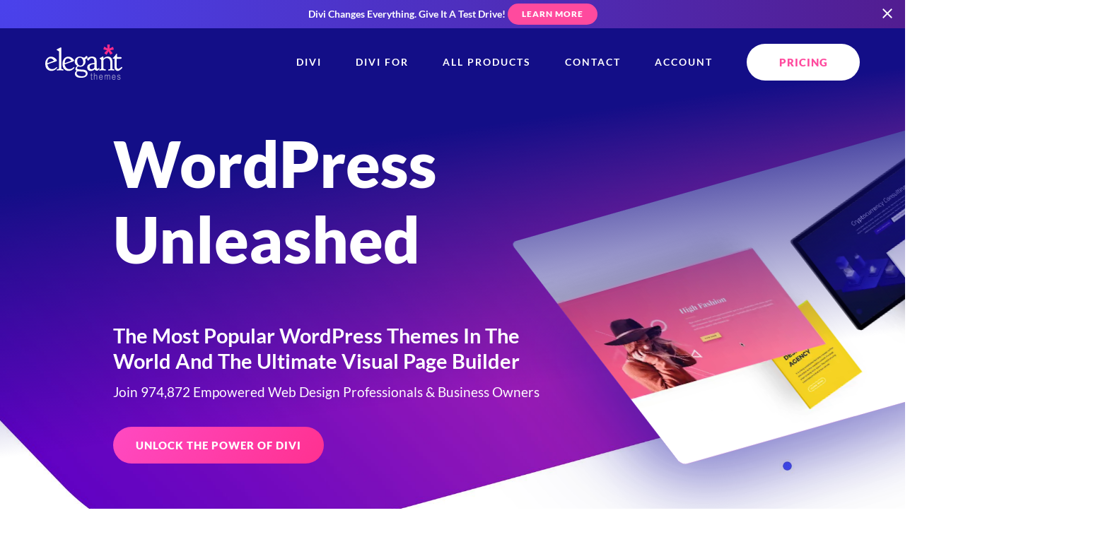

--- FILE ---
content_type: text/html; charset=UTF-8
request_url: https://www.elegantthemes.com/
body_size: 53557
content:
<!DOCTYPE html>
<html lang="en">
<head>
    <meta charset="utf-8" />
    <title>The Most Popular WordPress Themes In The World</title>
    <link
        rel="canonical"
        href="https://www.elegantthemes.com/"
    />

            <meta
            name="description"
            content="WordPress Themes with Visual Drag &amp; Drop Technology that empower a community of 974,872 customers. Home of Divi, the ultimate Visual Page Builder and Theme."
        />
    
    <meta
        name="robots"
        content="noodp"
    />
    <meta
        http-equiv="X-UA-Compatible"
        content="IE=edge,chrome=1"
    />
    <meta
        name="viewport"
        content="width=device-width, initial-scale=1"
    />

    <meta
        name="csrf-token"
        content=""
    />
        <style>
        a,abbr,acronym,address,applet,article,aside,audio,b,big,blockquote,body,canvas,caption,center,cite,code,dd,del,details,dfn,div,dl,dt,em,embed,fieldset,figcaption,figure,footer,form,h1,h2,h3,h4,h5,h6,header,hgroup,html,i,iframe,img,ins,kbd,label,legend,li,mark,menu,nav,object,ol,output,p,pre,q,ruby,s,samp,section,small,span,strike,sub,summary,sup,table,tbody,td,tfoot,th,thead,time,tr,tt,u,ul,var,video{border:0;font-size:100%;font:inherit;margin:0;padding:0;vertical-align:baseline}article,aside,details,figcaption,figure,footer,header,hgroup,menu,nav,section{display:block}body{line-height:1}ol,ul{list-style:none}blockquote,q{quotes:none}blockquote:after,blockquote:before,q:after,q:before{content:"";content:none}table{border-collapse:collapse;border-spacing:0}[type=button],[type=reset],[type=submit],button{-webkit-appearance:button;background-color:transparent;background-image:none;border:none;color:inherit;cursor:pointer;font-family:inherit;font-size:inherit;padding:0}.clearfix:after{clear:both;content:" ";display:block;height:0;visibility:hidden}@font-face{font-display:swap;font-family:Lato;font-style:normal;font-weight:400;src:local(""),url(/fonts/lato/lato-v23-latin-regular.woff2) format("woff2"),url(/fonts/lato/lato-v23-latin-regular.woff) format("woff")}@font-face{font-display:swap;font-family:Lato;font-style:italic;font-weight:400;src:local(""),url(/fonts/lato/lato-v23-latin-italic.woff2) format("woff2"),url(/fonts/lato/lato-v23-latin-italic.woff) format("woff")}@font-face{font-display:swap;font-family:Lato;font-style:normal;font-weight:700;src:local(""),url(/fonts/lato/lato-v23-latin-700.woff2) format("woff2"),url(/fonts/lato/lato-v23-latin-700.woff) format("woff")}@font-face{font-display:swap;font-family:Lato;font-style:italic;font-weight:700;src:local(""),url(/fonts/lato/lato-v23-latin-700italic.woff2) format("woff2"),url(/fonts/lato/lato-v23-latin-700italic.woff) format("woff")}@font-face{font-display:swap;font-family:Lato;font-style:normal;font-weight:900;src:local(""),url(/fonts/lato/lato-v23-latin-900.woff2) format("woff2"),url(/fonts/lato/lato-v23-latin-900.woff) format("woff")}body,html{overflow-x:hidden}body{-webkit-font-smoothing:antialiased;-moz-osx-font-smoothing:grayscale;color:#6d7c90;font-family:Lato,sans-serif;font-size:17px;line-height:1.75em;padding:0;text-align:left}body.preload *{transition:all 0s linear!important}@media (max-width:1024px){body{font-size:15px}}*{box-sizing:border-box}.accent-d5 .colored-header,.accent-d5 .colored-text,.accent-d5 a,.accent-d5.colored-text{color:#326bff}.accent-d5 .button,.button.accent-d5,.colored-background.accent-d5{background-color:#326bff}.dark-background .accent-d5 .button,.dark-background.accent-d5 .button{color:#326bff!important}.accent-d5 .button:hover,.button.accent-d5:hover{background-color:#467aff;box-shadow:0 12px 24px -6px rgba(50,107,255,.2)}.accent-d5 .button.primary-button,.accent-d5 .category-circle,.accent-d5 .icon-circle,.button.primary-button.accent-d5,.category-circle.accent-d5,.icon-circle.accent-d5{background:linear-gradient(120deg,#326bff,#2059ea);background-color:#326bff}.accent-d5 .button.primary-button:hover,.accent-d5 .category-circle:hover,.accent-d5 .icon-circle:hover,.button.primary-button.accent-d5:hover,.category-circle.accent-d5:hover,.icon-circle.accent-d5:hover{background-color:#41a5ff}.accent-d5 .tertiary-button,.tertiary-button.accent-d5{color:#326bff!important}.accent-d5 .card-title,.accent-d5 .countdown-amount,.accent-d5 .gradient-text,.accent-d5 .headline-1,.accent-d5 .headline-2,.accent-d5 .headline-3,.accent-d5 .headline-4,.accent-d5 .package_price .price,.accent-d5 .subhead,.accent-d5 .subhead-small,.accent-d5 .subhead-tiny,.accent-d5.dark-background .button.primary-button span,.accent-d5.dark-background.button.primary-button span,.dark-background .accent-d5.button.primary-button span{-webkit-text-fill-color:transparent;background:linear-gradient(120deg,#326bff,#2059ea);-webkit-background-clip:text;color:#326bff}.accent-d5 .gradient-background,.accent-d5.gradient-background{background:linear-gradient(120deg,#326bff,#2059ea)}.accent-d5 .card-button:hover svg,.accent-d5 .current-item svg,.accent-d5 .icon-big,.accent-d5 .icon-small,.accent-d5 svg{fill:#326bff}.accent-d5 .card-button:hover svg .transparent,.accent-d5 .current-item svg .transparent,.accent-d5 svg .transparent{fill:rgba(50,107,255,.4)}.accent-d5 .border-highlight{border-color:#326bff}.accent-gray .colored-header,.accent-gray .colored-text,.accent-gray .current-item,.accent-gray a,.accent-gray.colored-text,.accent-gray.tab-navigation a:hover,.tab-navigation .accent-gray a:hover{color:#6d7c90}.accent-gray .button,.accent-gray .colored-background,.accent-gray.chip,.button.accent-gray,.tab-navigation .accent-gray .current-item:after{background-color:#6d7c90}.dark-background .accent-gray .button,.dark-background.accent-gray .button{color:#6d7c90!important}.accent-gray .button:hover,.button.accent-gray:hover{background-color:#788699;box-shadow:0 12px 24px -6px rgba(109,124,144,.2)}.accent-gray .button.play-button,.button.accent-gray.play-button{background-color:#6d7390}.accent-gray .button.play-button:hover,.button.accent-gray.play-button:hover{background-color:#787e99}.accent-gray .icon-circle,.icon-circle.accent-gray{box-shadow:0 8px 20px -6px rgba(109,124,144,.9)}.accent-gray .icon-circle:hover,.icon-circle.accent-gray:hover{box-shadow:0 12px 20px -6px rgba(109,124,144,.7)}.accent-gray .button.primary-button,.accent-gray .category-circle,.accent-gray .icon-circle,.button.primary-button.accent-gray,.category-circle.accent-gray,.icon-circle.accent-gray{background:linear-gradient(120deg,rgba(109,124,144,0),#627081);background-color:#6d7590}.accent-gray .button.primary-button:hover,.accent-gray .category-circle:hover,.accent-gray .icon-circle:hover,.button.primary-button.accent-gray:hover,.category-circle.accent-gray:hover,.icon-circle.accent-gray:hover{background-color:#757b97}.accent-gray .tertiary-button,.tertiary-button.accent-gray{color:#6d7c90!important}.accent-gray .card-title,.accent-gray .countdown-amount,.accent-gray .gradient-text,.accent-gray .headline-1,.accent-gray .headline-2,.accent-gray .headline-3,.accent-gray .headline-4,.accent-gray .package_price .price,.accent-gray .subhead,.accent-gray .subhead-small,.accent-gray .subhead-tiny,.accent-gray.dark-background .button.primary-button span,.accent-gray.dark-background.button.primary-button span,.dark-background .accent-gray.button.primary-button span{-webkit-text-fill-color:transparent;-webkit-background-clip:text;background-image:-webkit-linear-gradient(120deg,#6d7590,#627081);color:#6d7c90}.accent-gray .colored-background,.accent-gray.colored-background{background-color:#6d7c90}.accent-gray .gradient-background,.accent-gray.gradient-background{background-image:-webkit-linear-gradient(120deg,#6d7590,#627081)}.accent-gray .card-button:hover svg,.accent-gray .current-item svg,.accent-gray .icon-big,.accent-gray .icon-small,.accent-gray svg{fill:#6d7c90}.accent-gray .tertiary-button svg{fill:#6d7c90!important}.accent-gray .card-button:hover svg .transparent,.accent-gray .current-item svg .transparent,.accent-gray svg .transparent{fill:rgba(109,124,144,.4)}.accent-gray .border-highlight{border-color:#6d7c90}.accent-yellow .colored-header,.accent-yellow .colored-text,.accent-yellow .current-item,.accent-yellow a,.accent-yellow.colored-text,.accent-yellow.tab-navigation a:hover,.tab-navigation .accent-yellow a:hover{color:#ffad00}.accent-yellow .button,.accent-yellow .colored-background,.accent-yellow.chip,.button.accent-yellow,.tab-navigation .accent-yellow .current-item:after{background-color:#ffad00}.dark-background .accent-yellow .button,.dark-background.accent-yellow .button{color:#ffad00!important}.accent-yellow .button:hover,.button.accent-yellow:hover{background-color:#ffb414;box-shadow:0 12px 24px -6px rgba(255,173,0,.2)}.accent-yellow .button.play-button,.button.accent-yellow.play-button{background-color:#ffed00}.accent-yellow .button.play-button:hover,.button.accent-yellow.play-button:hover{background-color:#ffee14}.accent-yellow .icon-circle,.icon-circle.accent-yellow{box-shadow:0 8px 20px -6px rgba(255,173,0,.9)}.accent-yellow .icon-circle:hover,.icon-circle.accent-yellow:hover{box-shadow:0 12px 20px -6px rgba(255,173,0,.7)}.accent-yellow .button.primary-button,.accent-yellow .category-circle,.accent-yellow .icon-circle,.button.primary-button.accent-yellow,.category-circle.accent-yellow,.icon-circle.accent-yellow{background:linear-gradient(120deg,rgba(255,173,0,0),#e69c00);background-color:#ffe000}.accent-yellow .button.primary-button:hover,.accent-yellow .category-circle:hover,.accent-yellow .icon-circle:hover,.button.primary-button.accent-yellow:hover,.category-circle.accent-yellow:hover,.icon-circle.accent-yellow:hover{background-color:#ffee0f}.accent-yellow .tertiary-button,.tertiary-button.accent-yellow{color:#ffad00!important}.accent-yellow .card-title,.accent-yellow .countdown-amount,.accent-yellow .gradient-text,.accent-yellow .headline-1,.accent-yellow .headline-2,.accent-yellow .headline-3,.accent-yellow .headline-4,.accent-yellow .package_price .price,.accent-yellow .subhead,.accent-yellow .subhead-small,.accent-yellow .subhead-tiny,.accent-yellow.dark-background .button.primary-button span,.accent-yellow.dark-background.button.primary-button span,.dark-background .accent-yellow.button.primary-button span{-webkit-text-fill-color:transparent;-webkit-background-clip:text;background-image:-webkit-linear-gradient(120deg,#ffe000,#e69c00);color:#ffad00}.accent-yellow .colored-background,.accent-yellow.colored-background{background-color:#ffad00}.accent-yellow .gradient-background,.accent-yellow.gradient-background{background-image:-webkit-linear-gradient(120deg,#ffe000,#e69c00)}.accent-yellow .card-button:hover svg,.accent-yellow .current-item svg,.accent-yellow .icon-big,.accent-yellow .icon-small,.accent-yellow svg{fill:#ffad00}.accent-yellow .tertiary-button svg{fill:#ffad00!important}.accent-yellow .card-button:hover svg .transparent,.accent-yellow .current-item svg .transparent,.accent-yellow svg .transparent{fill:rgba(255,173,0,.4)}.accent-yellow .border-highlight{border-color:#ffad00}.accent-teal .colored-header,.accent-teal .colored-text,.accent-teal .current-item,.accent-teal a,.accent-teal.colored-text,.accent-teal.tab-navigation a:hover,.tab-navigation .accent-teal a:hover{color:#00b5e6}.accent-teal .button,.accent-teal .colored-background,.accent-teal.chip,.button.accent-teal,.colored-background.accent-teal,.tab-navigation .accent-teal .current-item:after{background-color:#00b5e6}.dark-background .accent-teal .button,.dark-background.accent-teal .button{color:#00b5e6!important}.accent-teal .button:hover,.button.accent-teal:hover{background-color:#00c5fa;box-shadow:0 12px 24px -6px rgba(0,181,230,.2)}.accent-teal .button.play-button,.button.accent-teal.play-button{background-color:#00e6dd}.accent-teal .button.play-button:hover,.button.accent-teal.play-button:hover{background-color:#00faf1}.accent-teal .icon-circle,.icon-circle.accent-teal{box-shadow:0 8px 20px -6px rgba(0,181,230,.9)}.accent-teal .icon-circle:hover,.icon-circle.accent-teal:hover{box-shadow:0 12px 20px -6px rgba(0,181,230,.7)}.accent-teal .button.primary-button,.accent-teal .category-circle,.accent-teal .icon-circle,.button.primary-button.accent-teal,.category-circle.accent-teal,.icon-circle.accent-teal{background:linear-gradient(120deg,rgba(0,181,230,0),#00a1cd);background-color:#00e3e6}.accent-teal .button.primary-button:hover,.accent-teal .category-circle:hover,.accent-teal .icon-circle:hover,.button.primary-button.accent-teal:hover,.category-circle.accent-teal:hover,.icon-circle.accent-teal:hover{background-color:#00f5ec}.accent-teal .tertiary-button,.tertiary-button.accent-teal{color:#00b5e6!important}.accent-teal .card-title,.accent-teal .countdown-amount,.accent-teal .gradient-text,.accent-teal .headline-1,.accent-teal .headline-2,.accent-teal .headline-3,.accent-teal .headline-4,.accent-teal .package_price .price,.accent-teal .subhead,.accent-teal .subhead-small,.accent-teal .subhead-tiny,.accent-teal.dark-background .button.primary-button span,.accent-teal.dark-background.button.primary-button span,.dark-background .accent-teal.button.primary-button span{-webkit-text-fill-color:transparent;background:linear-gradient(120deg,#00e3e6,#00a1cd);-webkit-background-clip:text;color:#00b5e6}.accent-teal .colored-background,.accent-teal.colored-background{background-color:#00b5e6}.accent-teal .gradient-background,.accent-teal.gradient-background{background-image:-webkit-linear-gradient(120deg,#0087e6,#00a1cd)}.accent-teal .card-button:hover svg,.accent-teal .current-item svg,.accent-teal .icon-big,.accent-teal .icon-small,.accent-teal .tertiary-button svg,.accent-teal svg{fill:#00b5e6}.accent-teal .tertiary-button svg{fill:#00b5e6!important}.accent-teal .card-button:hover svg .transparent,.accent-teal .current-item svg .transparent,.accent-teal svg .transparent{fill:rgba(0,181,230,.4)}.accent-teal .border-highlight{border-color:#00b5e6}.accent-light-blue .colored-header,.accent-light-blue .colored-text,.accent-light-blue .current-item,.accent-light-blue a,.accent-light-blue.colored-text,.accent-light-blue.tab-navigation a:hover,.tab-navigation .accent-light-blue a:hover{color:#6797ff}.accent-light-blue .button,.accent-light-blue .colored-background,.accent-light-blue.chip,.button.accent-light-blue,.colored-background.accent-light-blue,.tab-navigation .accent-light-blue .current-item:after{background-color:#6797ff}.dark-background .accent-light-blue .button,.dark-background.accent-light-blue .button{color:#6797ff!important}.accent-light-blue .button:hover,.button.accent-light-blue:hover{background-color:#7ba5ff;box-shadow:0 12px 24px -6px rgba(103,151,255,.2)}.accent-light-blue .button.play-button,.button.accent-light-blue.play-button{background-color:#67bdff}.accent-light-blue .button.play-button:hover,.button.accent-light-blue.play-button:hover{background-color:#7bc6ff}.accent-light-blue .icon-circle,.icon-circle.accent-light-blue{box-shadow:0 8px 20px -6px rgba(103,151,255,.9)}.accent-light-blue .icon-circle:hover,.icon-circle.accent-light-blue:hover{box-shadow:0 12px 20px -6px rgba(103,151,255,.7)}.accent-light-blue .button.primary-button,.accent-light-blue .category-circle,.accent-light-blue .icon-circle,.button.primary-button.accent-light-blue,.category-circle.accent-light-blue,.icon-circle.accent-light-blue{background:linear-gradient(120deg,rgba(103,151,255,0),#4d86ff);background-color:#67b5ff}.accent-light-blue .button.primary-button:hover,.accent-light-blue .category-circle:hover,.accent-light-blue .icon-circle:hover,.button.primary-button.accent-light-blue:hover,.category-circle.accent-light-blue:hover,.icon-circle.accent-light-blue:hover{background-color:#76c4ff}.accent-light-blue .tertiary-button,.tertiary-button.accent-light-blue{color:#6797ff!important}.accent-light-blue .card-title,.accent-light-blue .countdown-amount,.accent-light-blue .gradient-text,.accent-light-blue .headline-1,.accent-light-blue .headline-2,.accent-light-blue .headline-3,.accent-light-blue .headline-4,.accent-light-blue .package_price .price,.accent-light-blue .subhead,.accent-light-blue .subhead-small,.accent-light-blue .subhead-tiny,.accent-light-blue.dark-background .button.primary-button span,.accent-light-blue.dark-background.button.primary-button span,.dark-background .accent-light-blue.button.primary-button span{-webkit-text-fill-color:transparent;background:linear-gradient(120deg,#67b5ff,#4d86ff);-webkit-background-clip:text;color:#6797ff}.accent-light-blue .colored-background,.accent-light-blue.colored-background{background-color:#6797ff}.accent-light-blue .gradient-background,.accent-light-blue.gradient-background{background-image:-webkit-linear-gradient(120deg,#6779ff,#4d86ff)}.accent-light-blue .card-button:hover svg,.accent-light-blue .current-item svg,.accent-light-blue .icon-big,.accent-light-blue .icon-small,.accent-light-blue .tertiary-button svg,.accent-light-blue svg{fill:#6797ff}.accent-light-blue .tertiary-button svg{fill:#6797ff!important}.accent-light-blue .card-button:hover svg .transparent,.accent-light-blue .current-item svg .transparent,.accent-light-blue svg .transparent{fill:rgba(103,151,255,.4)}.accent-light-blue .border-highlight{border-color:#6797ff}.accent-blue .colored-header,.accent-blue .colored-text,.accent-blue .current-item,.accent-blue a,.accent-blue.colored-text,.accent-blue.tab-navigation a:hover,.tab-navigation .accent-blue a:hover{color:#3776ff}.accent-blue .button,.accent-blue .colored-background,.accent-blue.chip,.button.accent-blue,.colored-background.accent-blue,.tab-navigation .accent-blue .current-item:after{background-color:#3776ff}.dark-background .accent-blue .button,.dark-background.accent-blue .button{color:#3776ff!important}.accent-blue .button:hover,.button.accent-blue:hover{background-color:#4b84ff;box-shadow:0 12px 24px -6px rgba(55,118,255,.2)}.accent-blue .button.play-button,.button.accent-blue.play-button{background-color:#37a8ff}.accent-blue .button.play-button:hover,.button.accent-blue.play-button:hover{background-color:#4bb1ff}.accent-blue .icon-circle,.icon-circle.accent-blue{box-shadow:0 8px 20px -6px rgba(55,118,255,.9)}.accent-blue .icon-circle:hover,.icon-circle.accent-blue:hover{box-shadow:0 12px 20px -6px rgba(55,118,255,.7)}.accent-blue .button.primary-button,.accent-blue .category-circle,.accent-blue .icon-circle,.button.primary-button.accent-blue,.category-circle.accent-blue,.icon-circle.accent-blue{background:linear-gradient(120deg,rgba(55,118,255,0),#1e65ff);background-color:#379eff}.accent-blue .button.primary-button:hover,.accent-blue .category-circle:hover,.accent-blue .icon-circle:hover,.button.primary-button.accent-blue:hover,.category-circle.accent-blue:hover,.icon-circle.accent-blue:hover{background-color:#46afff}.accent-blue .tertiary-button,.tertiary-button.accent-blue{color:#3776ff!important}.accent-blue .card-title,.accent-blue .countdown-amount,.accent-blue .gradient-text,.accent-blue .headline-1,.accent-blue .headline-2,.accent-blue .headline-3,.accent-blue .headline-4,.accent-blue .package_price .price,.accent-blue .subhead,.accent-blue .subhead-small,.accent-blue .subhead-tiny,.accent-blue.dark-background .button.primary-button span,.accent-blue.dark-background.button.primary-button span,.dark-background .accent-blue.button.primary-button span{-webkit-text-fill-color:transparent;background:linear-gradient(120deg,#379eff,#1e65ff);-webkit-background-clip:text;color:#3776ff}.accent-blue .colored-background,.accent-blue.colored-background{background-color:#3776ff}.accent-blue .gradient-background,.accent-blue.gradient-background{background-image:-webkit-linear-gradient(120deg,#374eff,#1e65ff)}.accent-blue .card-button:hover svg,.accent-blue .current-item svg,.accent-blue .icon-big,.accent-blue .icon-small,.accent-blue .tertiary-button svg,.accent-blue svg{fill:#3776ff}.accent-blue .tertiary-button svg{fill:#3776ff!important}.accent-blue .card-button:hover svg .transparent,.accent-blue .current-item svg .transparent,.accent-blue svg .transparent{fill:rgba(55,118,255,.4)}.accent-blue .border-highlight{border-color:#3776ff}.accent-dark-blue .colored-header,.accent-dark-blue .colored-text,.accent-dark-blue .current-item,.accent-dark-blue a,.accent-dark-blue.colored-text,.accent-dark-blue.tab-navigation a:hover,.tab-navigation .accent-dark-blue a:hover{color:#262eeb}.accent-dark-blue .button,.accent-dark-blue .colored-background,.accent-dark-blue.chip,.button.accent-dark-blue,.colored-background.accent-dark-blue,.tab-navigation .accent-dark-blue .current-item:after{background-color:#262eeb}.dark-background .accent-dark-blue .button,.dark-background.accent-dark-blue .button{color:#262eeb!important}.accent-dark-blue .button:hover,.button.accent-dark-blue:hover{background-color:#3940ed;box-shadow:0 12px 24px -6px rgba(38,46,235,.2)}.accent-dark-blue .button.play-button,.button.accent-dark-blue.play-button{background-color:#265feb}.accent-dark-blue .button.play-button:hover,.button.accent-dark-blue.play-button:hover{background-color:#396ded}.accent-dark-blue .icon-circle,.icon-circle.accent-dark-blue{box-shadow:0 8px 20px -6px rgba(38,46,235,.9)}.accent-dark-blue .icon-circle:hover,.icon-circle.accent-dark-blue:hover{box-shadow:0 12px 20px -6px rgba(38,46,235,.7)}.accent-dark-blue .button.primary-button,.accent-dark-blue .category-circle,.accent-dark-blue .icon-circle,.button.primary-button.accent-dark-blue,.category-circle.accent-dark-blue,.icon-circle.accent-dark-blue{background:linear-gradient(120deg,rgba(38,46,235,0),#151de3);background-color:#2655eb}.accent-dark-blue .button.primary-button:hover,.accent-dark-blue .category-circle:hover,.accent-dark-blue .icon-circle:hover,.button.primary-button.accent-dark-blue:hover,.category-circle.accent-dark-blue:hover,.icon-circle.accent-dark-blue:hover{background-color:#346aec}.accent-dark-blue .tertiary-button,.tertiary-button.accent-dark-blue{color:#262eeb!important}.accent-dark-blue .card-title,.accent-dark-blue .countdown-amount,.accent-dark-blue .gradient-text,.accent-dark-blue .headline-1,.accent-dark-blue .headline-2,.accent-dark-blue .headline-3,.accent-dark-blue .headline-4,.accent-dark-blue .package_price .price,.accent-dark-blue .subhead,.accent-dark-blue .subhead-small,.accent-dark-blue .subhead-tiny,.accent-dark-blue.dark-background .button.primary-button span,.accent-dark-blue.dark-background.button.primary-button span,.dark-background .accent-dark-blue.button.primary-button span{-webkit-text-fill-color:transparent;background:linear-gradient(120deg,#2655eb,#151de3);-webkit-background-clip:text;color:#262eeb}.accent-dark-blue .colored-background,.accent-dark-blue.colored-background{background-color:#262eeb}.accent-dark-blue .gradient-background,.accent-dark-blue.gradient-background{background-image:-webkit-linear-gradient(120deg,#4526eb,#151de3)}.accent-dark-blue .card-button:hover svg,.accent-dark-blue .current-item svg,.accent-dark-blue .icon-big,.accent-dark-blue .icon-small,.accent-dark-blue .tertiary-button svg,.accent-dark-blue svg{fill:#262eeb}.accent-dark-blue .tertiary-button svg{fill:#262eeb!important}.accent-dark-blue .card-button:hover svg .transparent,.accent-dark-blue .current-item svg .transparent,.accent-dark-blue svg .transparent{fill:rgba(38,46,235,.4)}.accent-dark-blue .border-highlight{border-color:#262eeb}.accent-indigo .colored-header,.accent-indigo .colored-text,.accent-indigo .current-item,.accent-indigo a,.accent-indigo.colored-text,.accent-indigo.tab-navigation a:hover,.tab-navigation .accent-indigo a:hover{color:#4a42ec}.accent-indigo .button,.accent-indigo .colored-background,.accent-indigo.chip,.button.accent-indigo,.colored-background.accent-indigo,.tab-navigation .accent-indigo .current-item:after{background-color:#4a42ec}.dark-background .accent-indigo .button,.dark-background.accent-indigo .button{color:#4a42ec!important}.accent-indigo .button:hover,.button.accent-indigo:hover{background-color:#5c55ee;box-shadow:0 12px 24px -6px rgba(74,66,236,.2)}.accent-indigo .button.play-button,.button.accent-indigo.play-button{background-color:#4264ec}.accent-indigo .button.play-button:hover,.button.accent-indigo.play-button:hover{background-color:#5574ee}.accent-indigo .icon-circle,.icon-circle.accent-indigo{box-shadow:0 8px 20px -6px rgba(74,66,236,.9)}.accent-indigo .icon-circle:hover,.icon-circle.accent-indigo:hover{box-shadow:0 12px 20px -6px rgba(74,66,236,.7)}.accent-indigo .button.primary-button,.accent-indigo .category-circle,.accent-indigo .icon-circle,.button.primary-button.accent-indigo,.category-circle.accent-indigo,.icon-circle.accent-indigo{background:linear-gradient(120deg,rgba(74,66,236,0),#342bea);background-color:#425cec}.accent-indigo .button.primary-button:hover,.accent-indigo .category-circle:hover,.accent-indigo .icon-circle:hover,.button.primary-button.accent-indigo:hover,.category-circle.accent-indigo:hover,.icon-circle.accent-indigo:hover{background-color:#5070ed}.accent-indigo .tertiary-button,.tertiary-button.accent-indigo{color:#4a42ec!important}.accent-indigo .card-title,.accent-indigo .countdown-amount,.accent-indigo .gradient-text,.accent-indigo .headline-1,.accent-indigo .headline-2,.accent-indigo .headline-3,.accent-indigo .headline-4,.accent-indigo .package_price .price,.accent-indigo .subhead,.accent-indigo .subhead-small,.accent-indigo .subhead-tiny,.accent-indigo.dark-background .button.primary-button span,.accent-indigo.dark-background.button.primary-button span,.dark-background .accent-indigo.button.primary-button span{-webkit-text-fill-color:transparent;background:linear-gradient(120deg,#425cec,#342bea);-webkit-background-clip:text;color:#4a42ec}.accent-indigo .colored-background,.accent-indigo.colored-background{background-color:#4a42ec}.accent-indigo .gradient-background,.accent-indigo.gradient-background{background-image:-webkit-linear-gradient(120deg,#6c42ec,#342bea)}.accent-indigo .card-button:hover svg,.accent-indigo .current-item svg,.accent-indigo .icon-big,.accent-indigo .icon-small,.accent-indigo .tertiary-button svg,.accent-indigo svg{fill:#4a42ec}.accent-indigo .tertiary-button svg{fill:#4a42ec!important}.accent-indigo .card-button:hover svg .transparent,.accent-indigo .current-item svg .transparent,.accent-indigo svg .transparent{fill:rgba(74,66,236,.4)}.accent-indigo .border-highlight{border-color:#4a42ec}.accent-pink .colored-header,.accent-pink .colored-text,.accent-pink .current-item,.accent-pink a,.accent-pink.colored-text,.accent-pink.tab-navigation a:hover,.tab-navigation .accent-pink a:hover{color:#ff4a9e}.accent-pink .button,.accent-pink .colored-background,.accent-pink.chip,.button.accent-pink,.colored-background.accent-pink,.tab-navigation .accent-pink .current-item:after{background-color:#ff4a9e}.dark-background .accent-pink .button,.dark-background.accent-pink .button{color:#ff4a9e!important}.accent-pink .button:hover,.button.accent-pink:hover{background-color:#ff5ea9;box-shadow:0 12px 24px -6px rgba(255,74,158,.2)}.accent-pink .button.play-button,.button.accent-pink.play-button{background-color:#ff4acb}.accent-pink .button.play-button:hover,.button.accent-pink.play-button:hover{background-color:#ff5ed1}.accent-pink .icon-circle,.icon-circle.accent-pink{box-shadow:0 8px 20px -6px rgba(255,74,158,.9)}.accent-pink .icon-circle:hover,.icon-circle.accent-pink:hover{box-shadow:0 12px 20px -6px rgba(255,74,158,.7)}.accent-pink .button.primary-button,.accent-pink .category-circle,.accent-pink .icon-circle,.button.primary-button.accent-pink,.category-circle.accent-pink,.icon-circle.accent-pink{background:linear-gradient(120deg,rgba(255,74,158,0),#ff3190);background-color:#ff4ac2}.accent-pink .button.primary-button:hover,.accent-pink .category-circle:hover,.accent-pink .icon-circle:hover,.button.primary-button.accent-pink:hover,.category-circle.accent-pink:hover,.icon-circle.accent-pink:hover{background-color:#ff59d0}.accent-pink .tertiary-button,.tertiary-button.accent-pink{color:#ff4a9e!important}.accent-pink .card-title,.accent-pink .countdown-amount,.accent-pink .gradient-text,.accent-pink .headline-1,.accent-pink .headline-2,.accent-pink .headline-3,.accent-pink .headline-4,.accent-pink .package_price .price,.accent-pink .subhead,.accent-pink .subhead-small,.accent-pink .subhead-tiny,.accent-pink.dark-background .button.primary-button span,.accent-pink.dark-background.button.primary-button span,.dark-background .accent-pink.button.primary-button span{-webkit-text-fill-color:transparent;background:linear-gradient(120deg,#ff4ac2,#ff3190);-webkit-background-clip:text;color:#ff4a9e}.accent-pink .colored-background,.accent-pink.colored-background{background-color:#ff4a9e}.accent-pink .gradient-background,.accent-pink.gradient-background{background-image:-webkit-linear-gradient(120deg,#ff4a7a,#ff3190)}.accent-pink .card-button:hover svg,.accent-pink .current-item svg,.accent-pink .icon-big,.accent-pink .icon-small,.accent-pink .tertiary-button svg,.accent-pink svg{fill:#ff4a9e}.accent-pink .tertiary-button svg{fill:#ff4a9e!important}.accent-pink .card-button:hover svg .transparent,.accent-pink .current-item svg .transparent,.accent-pink svg .transparent{fill:rgba(255,74,158,.4)}.accent-pink .border-highlight{border-color:#ff4a9e}.accent-purple .colored-header,.accent-purple .colored-text,.accent-purple .current-item,.accent-purple a,.accent-purple.colored-text,.accent-purple.tab-navigation a:hover,.tab-navigation .accent-purple a:hover{color:#8f42ec}.accent-purple .button,.accent-purple .colored-background,.accent-purple.chip,.button.accent-purple,.tab-navigation .accent-purple .current-item:after{background-color:#8f42ec}.dark-background .accent-purple .button,.dark-background.accent-purple .button{color:#8f42ec!important}.accent-purple .button:hover,.button.accent-purple:hover{background-color:#9a55ee;box-shadow:0 12px 24px -6px rgba(143,66,236,.2)}.accent-purple .button.play-button,.button.accent-purple.play-button{background-color:#ba42ec}.accent-purple .button.play-button:hover,.button.accent-purple.play-button:hover{background-color:#c055ee}.accent-purple .icon-circle,.icon-circle.accent-purple{box-shadow:0 8px 20px -6px rgba(143,66,236,.9)}.accent-purple .icon-circle:hover,.icon-circle.accent-purple:hover{box-shadow:0 12px 20px -6px rgba(143,66,236,.7)}.accent-purple .button.primary-button,.accent-purple .category-circle,.accent-purple .icon-circle,.button.primary-button.accent-purple,.category-circle.accent-purple,.icon-circle.accent-purple{background:linear-gradient(120deg,rgba(143,66,236,0),#812bea);background-color:#b142ec}.accent-purple .button.primary-button:hover,.accent-purple .category-circle:hover,.accent-purple .icon-circle:hover,.button.primary-button.accent-purple:hover,.category-circle.accent-purple:hover,.icon-circle.accent-purple:hover{background-color:#bf50ed}.accent-purple .tertiary-button,.tertiary-button.accent-purple{color:#8f42ec!important}.accent-purple .card-title,.accent-purple .countdown-amount,.accent-purple .gradient-text,.accent-purple .headline-1,.accent-purple .headline-2,.accent-purple .headline-3,.accent-purple .headline-4,.accent-purple .package_price .price,.accent-purple .subhead,.accent-purple .subhead-small,.accent-purple .subhead-tiny,.accent-purple.dark-background .button.primary-button span,.accent-purple.dark-background.button.primary-button span,.dark-background .accent-purple.button.primary-button span{-webkit-text-fill-color:transparent;-webkit-background-clip:text;background-image:-webkit-linear-gradient(120deg,#b142ec,#812bea);color:#8f42ec}.accent-purple .colored-background,.accent-purple.colored-background{background-color:#8f42ec}.accent-purple .gradient-background,.accent-purple.gradient-background{background-image:-webkit-linear-gradient(120deg,#b142ec,#812bea)}.accent-purple .card-button:hover svg,.accent-purple .current-item svg,.accent-purple .icon-big,.accent-purple .icon-small,.accent-purple svg{fill:#8f42ec}.accent-purple .tertiary-button svg{fill:#8f42ec!important}.accent-purple .card-button:hover svg .transparent,.accent-purple .current-item svg .transparent,.accent-purple svg .transparent{fill:rgba(143,66,236,.4)}.accent-purple .border-highlight{border-color:#8f42ec}.accent-green .colored-header,.accent-green .colored-text,.accent-green .current-item,.accent-green a,.accent-green.colored-text,.accent-green.tab-navigation a:hover,.tab-navigation .accent-green a:hover{color:#34dd87}.accent-green .button,.accent-green .colored-background,.accent-green.chip,.button.accent-green,.tab-navigation .accent-green .current-item:after{background-color:#34dd87}.dark-background .accent-green .button,.dark-background.accent-green .button{color:#34dd87!important}.accent-green .button:hover,.button.accent-green:hover{background-color:#45e091;box-shadow:0 12px 24px -6px rgba(52,221,135,.2)}.accent-green .button.play-button,.button.accent-green.play-button{background-color:#34ddb1}.accent-green .button.play-button:hover,.button.accent-green.play-button:hover{background-color:#45e0b8}.accent-green .icon-circle,.icon-circle.accent-green{box-shadow:0 8px 20px -6px rgba(52,221,135,.9)}.accent-green .icon-circle:hover,.icon-circle.accent-green:hover{box-shadow:0 12px 20px -6px rgba(52,221,135,.7)}.accent-green .button.primary-button,.accent-green .category-circle,.accent-green .icon-circle,.button.primary-button.accent-green,.category-circle.accent-green,.icon-circle.accent-green{background:linear-gradient(120deg,rgba(52,221,135,0),#24d47a);background-color:#34dda9}.accent-green .button.primary-button:hover,.accent-green .category-circle:hover,.accent-green .icon-circle:hover,.button.primary-button.accent-green:hover,.category-circle.accent-green:hover,.icon-circle.accent-green:hover{background-color:#41dfb6}.accent-green .tertiary-button,.tertiary-button.accent-green{color:#34dd87!important}.accent-green .card-title,.accent-green .countdown-amount,.accent-green .gradient-text,.accent-green .headline-1,.accent-green .headline-2,.accent-green .headline-3,.accent-green .headline-4,.accent-green .package_price .price,.accent-green .subhead,.accent-green .subhead-small,.accent-green .subhead-tiny,.accent-green.dark-background .button.primary-button span,.accent-green.dark-background.button.primary-button span,.dark-background .accent-green.button.primary-button span{-webkit-text-fill-color:transparent;-webkit-background-clip:text;background-image:-webkit-linear-gradient(120deg,#34dda9,#24d47a);color:#34dd87}.accent-green .colored-background,.accent-green.colored-background{background-color:#34dd87}.accent-green .gradient-background,.accent-green.gradient-background{background-image:-webkit-linear-gradient(120deg,#34dda9,#24d47a)}.accent-green .card-button:hover svg,.accent-green .current-item svg,.accent-green .icon-big,.accent-green .icon-small,.accent-green svg{fill:#34dd87}.accent-green .tertiary-button svg{fill:#34dd87!important}.accent-green .card-button:hover svg .transparent,.accent-green .current-item svg .transparent,.accent-green svg .transparent{fill:rgba(52,221,135,.4)}.accent-green .border-highlight{border-color:#34dd87}.accent-red .colored-header,.accent-red .colored-text,.accent-red .current-item,.accent-red a,.accent-red.colored-text,.accent-red.tab-navigation a:hover,.tab-navigation .accent-red a:hover{color:#ff4c00}.accent-red .button,.accent-red .colored-background,.accent-red.chip,.button.accent-red,.tab-navigation .accent-red .current-item:after{background-color:#ff4c00}.dark-background .accent-red .button,.dark-background.accent-red .button{color:#ff4c00!important}.accent-red .button:hover,.button.accent-red:hover{background-color:#ff5a14;box-shadow:0 12px 24px -6px rgba(255,76,0,.2)}.accent-red .button.play-button,.button.accent-red.play-button{background-color:#ff8c00}.accent-red .button.play-button:hover,.button.accent-red.play-button:hover{background-color:#ff9514}.accent-red .icon-circle,.icon-circle.accent-red{box-shadow:0 8px 20px -6px rgba(255,76,0,.9)}.accent-red .icon-circle:hover,.icon-circle.accent-red:hover{box-shadow:0 12px 20px -6px rgba(255,76,0,.7)}.accent-red .button.primary-button,.accent-red .category-circle,.accent-red .icon-circle,.button.primary-button.accent-red,.category-circle.accent-red,.icon-circle.accent-red{background:linear-gradient(120deg,rgba(255,76,0,0),#e64400);background-color:#ff7f00}.accent-red .button.primary-button:hover,.accent-red .category-circle:hover,.accent-red .icon-circle:hover,.button.primary-button.accent-red:hover,.category-circle.accent-red:hover,.icon-circle.accent-red:hover{background-color:#ff930f}.accent-red .tertiary-button,.tertiary-button.accent-red{color:#ff4c00!important}.accent-red .card-title,.accent-red .countdown-amount,.accent-red .gradient-text,.accent-red .headline-1,.accent-red .headline-2,.accent-red .headline-3,.accent-red .headline-4,.accent-red .package_price .price,.accent-red .subhead,.accent-red .subhead-small,.accent-red .subhead-tiny,.accent-red.dark-background .button.primary-button span,.accent-red.dark-background.button.primary-button span,.dark-background .accent-red.button.primary-button span{-webkit-text-fill-color:transparent;-webkit-background-clip:text;background-image:-webkit-linear-gradient(120deg,#ff7f00,#e64400);color:#ff4c00}.accent-red .colored-background,.accent-red.colored-background{background-color:#ff4c00}.accent-red .gradient-background,.accent-red.gradient-background{background-image:-webkit-linear-gradient(120deg,#ff7f00,#e64400)}.accent-red .card-button:hover svg,.accent-red .current-item svg,.accent-red .icon-big,.accent-red .icon-small,.accent-red svg{fill:#ff4c00}.accent-red .tertiary-button svg{fill:#ff4c00!important}.accent-red .card-button:hover svg .transparent,.accent-red .current-item svg .transparent,.accent-red svg .transparent{fill:rgba(255,76,0,.4)}.accent-red .border-highlight{border-color:#ff4c00}.accent-orange .colored-header,.accent-orange .colored-text,.accent-orange .current-item,.accent-orange a,.accent-orange.colored-text,.accent-orange.tab-navigation a:hover,.tab-navigation .accent-orange a:hover{color:#ff7b2b}.accent-orange .button,.accent-orange .colored-background,.accent-orange.chip,.button.accent-orange,.tab-navigation .accent-orange .current-item:after{background-color:#ff7b2b}.dark-background .accent-orange .button,.dark-background.accent-orange .button{color:#ff7b2b!important}.accent-orange .button:hover,.button.accent-orange:hover{background-color:#ff883f;box-shadow:0 12px 24px -6px rgba(255,123,43,.2)}.accent-orange .button.play-button,.button.accent-orange.play-button{background-color:#ffb02b}.accent-orange .button.play-button:hover,.button.accent-orange.play-button:hover{background-color:#ffb83f}.accent-orange .icon-circle,.icon-circle.accent-orange{box-shadow:0 8px 20px -6px rgba(255,123,43,.9)}.accent-orange .icon-circle:hover,.icon-circle.accent-orange:hover{box-shadow:0 12px 20px -6px rgba(255,123,43,.7)}.accent-orange .button.primary-button,.accent-orange .category-circle,.accent-orange .icon-circle,.button.primary-button.accent-orange,.category-circle.accent-orange,.icon-circle.accent-orange{background:linear-gradient(120deg,rgba(255,123,43,0),#ff6b12);background-color:#ffa52b}.accent-orange .button.primary-button:hover,.accent-orange .category-circle:hover,.accent-orange .icon-circle:hover,.button.primary-button.accent-orange:hover,.category-circle.accent-orange:hover,.icon-circle.accent-orange:hover{background-color:#ffb63a}.accent-orange .tertiary-button,.tertiary-button.accent-orange{color:#ff7b2b!important}.accent-orange .card-title,.accent-orange .countdown-amount,.accent-orange .gradient-text,.accent-orange .headline-1,.accent-orange .headline-2,.accent-orange .headline-3,.accent-orange .headline-4,.accent-orange .package_price .price,.accent-orange .subhead,.accent-orange .subhead-small,.accent-orange .subhead-tiny,.accent-orange.dark-background .button.primary-button span,.accent-orange.dark-background.button.primary-button span,.dark-background .accent-orange.button.primary-button span{-webkit-text-fill-color:transparent;-webkit-background-clip:text;background-image:-webkit-linear-gradient(120deg,#ffa52b,#ff6b12);color:#ff7b2b}.accent-orange .colored-background,.accent-orange.colored-background{background-color:#ff7b2b}.accent-orange .gradient-background,.accent-orange.gradient-background{background-image:-webkit-linear-gradient(120deg,#ffa52b,#ff6b12)}.accent-orange .card-button:hover svg,.accent-orange .current-item svg,.accent-orange .icon-big,.accent-orange .icon-small,.accent-orange svg{fill:#ff7b2b}.accent-orange .tertiary-button svg{fill:#ff7b2b!important}.accent-orange .card-button:hover svg .transparent,.accent-orange .current-item svg .transparent,.accent-orange svg .transparent{fill:rgba(255,123,43,.4)}.accent-orange .border-highlight{border-color:#ff7b2b}.accent-navy .colored-header,.accent-navy .colored-text,.accent-navy .current-item,.accent-navy a,.accent-navy.colored-text,.accent-navy.tab-navigation a:hover,.tab-navigation .accent-navy a:hover{color:#293038}.accent-navy .button,.accent-navy .colored-background,.accent-navy.chip,.button.accent-navy,.tab-navigation .accent-navy .current-item:after{background-color:#293038}.dark-background .accent-navy .button,.dark-background.accent-navy .button{color:#293038!important}.accent-navy .button:hover,.button.accent-navy:hover{background-color:#323a44;box-shadow:0 12px 24px -6px rgba(41,48,56,.2)}.accent-navy .button.play-button,.button.accent-navy.play-button{background-color:#292c38}.accent-navy .button.play-button:hover,.button.accent-navy.play-button:hover{background-color:#323644}.accent-navy .icon-circle,.icon-circle.accent-navy{box-shadow:0 8px 20px -6px rgba(41,48,56,.9)}.accent-navy .icon-circle:hover,.icon-circle.accent-navy:hover{box-shadow:0 12px 20px -6px rgba(41,48,56,.7)}.accent-navy .button.primary-button,.accent-navy .category-circle,.accent-navy .icon-circle,.button.primary-button.accent-navy,.category-circle.accent-navy,.icon-circle.accent-navy{background:linear-gradient(120deg,rgba(41,48,56,0),#1e2329);background-color:#292d38}.accent-navy .button.primary-button:hover,.accent-navy .category-circle:hover,.accent-navy .icon-circle:hover,.button.primary-button.accent-navy:hover,.category-circle.accent-navy:hover,.icon-circle.accent-navy:hover{background-color:#2f3341}.accent-navy .tertiary-button,.tertiary-button.accent-navy{color:#293038!important}.accent-navy .card-title,.accent-navy .countdown-amount,.accent-navy .gradient-text,.accent-navy .headline-1,.accent-navy .headline-2,.accent-navy .headline-3,.accent-navy .headline-4,.accent-navy .package_price .price,.accent-navy .subhead,.accent-navy .subhead-small,.accent-navy .subhead-tiny,.accent-navy.dark-background .button.primary-button span,.accent-navy.dark-background.button.primary-button span,.dark-background .accent-navy.button.primary-button span{-webkit-text-fill-color:transparent;-webkit-background-clip:text;background-image:-webkit-linear-gradient(120deg,#292d38,#1e2329);color:#293038}.accent-navy .colored-background,.accent-navy.colored-background{background-color:#293038}.accent-navy .gradient-background,.accent-navy.gradient-background{background-image:-webkit-linear-gradient(120deg,#292d38,#1e2329)}.accent-navy .card-button:hover svg,.accent-navy .current-item svg,.accent-navy .icon-big,.accent-navy .icon-small,.accent-navy svg{fill:#293038}.accent-navy .tertiary-button svg{fill:#293038!important}.accent-navy .card-button:hover svg .transparent,.accent-navy .current-item svg .transparent,.accent-navy svg .transparent{fill:rgba(41,48,56,.4)}.accent-navy .border-highlight{border-color:#293038}.accent-dark-gray .colored-header,.accent-dark-gray .colored-text,.accent-dark-gray .current-item,.accent-dark-gray a,.accent-dark-gray.colored-text,.accent-dark-gray.tab-navigation a:hover,.tab-navigation .accent-dark-gray a:hover{color:#6d7c90}.accent-dark-gray .button,.accent-dark-gray .colored-background,.accent-dark-gray.chip,.button.accent-dark-gray,.tab-navigation .accent-dark-gray .current-item:after{background-color:#6d7c90}.dark-background .accent-dark-gray .button,.dark-background.accent-dark-gray .button{color:#6d7c90!important}.accent-dark-gray .button:hover,.button.accent-dark-gray:hover{background-color:#788699;box-shadow:0 12px 24px -6px rgba(109,124,144,.2)}.accent-dark-gray .button.play-button,.button.accent-dark-gray.play-button{background-color:#6d7390}.accent-dark-gray .button.play-button:hover,.button.accent-dark-gray.play-button:hover{background-color:#787e99}.accent-dark-gray .icon-circle,.icon-circle.accent-dark-gray{box-shadow:0 8px 20px -6px rgba(109,124,144,.9)}.accent-dark-gray .icon-circle:hover,.icon-circle.accent-dark-gray:hover{box-shadow:0 12px 20px -6px rgba(109,124,144,.7)}.accent-dark-gray .button.primary-button,.accent-dark-gray .category-circle,.accent-dark-gray .icon-circle,.button.primary-button.accent-dark-gray,.category-circle.accent-dark-gray,.icon-circle.accent-dark-gray{background:linear-gradient(120deg,rgba(109,124,144,0),#627081);background-color:#6d7590}.accent-dark-gray .button.primary-button:hover,.accent-dark-gray .category-circle:hover,.accent-dark-gray .icon-circle:hover,.button.primary-button.accent-dark-gray:hover,.category-circle.accent-dark-gray:hover,.icon-circle.accent-dark-gray:hover{background-color:#757b97}.accent-dark-gray .tertiary-button,.tertiary-button.accent-dark-gray{color:#6d7c90!important}.accent-dark-gray .card-title,.accent-dark-gray .countdown-amount,.accent-dark-gray .gradient-text,.accent-dark-gray .headline-1,.accent-dark-gray .headline-2,.accent-dark-gray .headline-3,.accent-dark-gray .headline-4,.accent-dark-gray .package_price .price,.accent-dark-gray .subhead,.accent-dark-gray .subhead-small,.accent-dark-gray .subhead-tiny,.accent-dark-gray.dark-background .button.primary-button span,.accent-dark-gray.dark-background.button.primary-button span,.dark-background .accent-dark-gray.button.primary-button span{-webkit-text-fill-color:transparent;-webkit-background-clip:text;background-image:-webkit-linear-gradient(120deg,#6d7590,#627081);color:#6d7c90}.accent-dark-gray .colored-background,.accent-dark-gray.colored-background{background-color:#6d7c90}.accent-dark-gray .gradient-background,.accent-dark-gray.gradient-background{background-image:-webkit-linear-gradient(120deg,#6d7590,#627081)}.accent-dark-gray .card-button:hover svg,.accent-dark-gray .current-item svg,.accent-dark-gray .icon-big,.accent-dark-gray .icon-small,.accent-dark-gray svg{fill:#6d7c90}.accent-dark-gray .tertiary-button svg{fill:#6d7c90!important}.accent-dark-gray .card-button:hover svg .transparent,.accent-dark-gray .current-item svg .transparent,.accent-dark-gray svg .transparent{fill:rgba(109,124,144,.4)}.accent-dark-gray .border-highlight{border-color:#6d7c90}.accent-ai .gradient-text{-webkit-text-fill-color:transparent!important;background:linear-gradient(120deg,#5200ff,#00c9ff 60%)!important;-webkit-background-clip:text!important;color:#00c9ff!important}.accent-ai .button:not(.tertiary-button){background:linear-gradient(120deg,#00c9ff,#5200ff)!important;background-color:#00e3e6!important}h1,h2,h3,h4,h5,h6{color:#20292f;font-weight:700;line-height:1.6em;margin:.2em 0 .4em;max-width:850px;width:100%}h1:first-child,h2:first-child,h3:first-child,h4:first-child,h5:first-child,h6:first-child{margin-top:0}h1:last-child,h2:last-child,h3:last-child,h4:last-child,h5:last-child,h6:last-child{margin-bottom:0}.centered h1,.centered h2,.centered h3,.centered h4,.centered h5,.centered h6{margin-left:auto;margin-right:auto}h1{font-size:2.3rem;line-height:1.4em;max-width:800px}h2{font-size:1.8rem;line-height:1.25em}@media (max-width:768px){h2{font-size:1.5rem}}@media (max-width:480px){h2{font-size:1.3rem;line-height:1.4em}}.card-featured h2:not(.headline-2){font-size:2.2em}@media (max-width:670px){.card-featured h2:not(.headline-2){font-size:1.7rem}}@media (max-width:480px){.card-featured h2:not(.headline-2){font-size:1.3rem;line-height:1.4em}}h3{font-size:1.5rem;line-height:1.3em}@media (max-width:768px){h3{font-size:1.4rem}}@media (max-width:480px){h3{font-size:1.2rem}}.blurb h3,h4{font-size:1.1rem;line-height:1.4em}@media (max-width:480px){.blurb h3,h4{font-size:1rem}}h5{font-size:1rem}h6{font-size:.85rem}em{font-style:italic}p{color:#6d7c90;width:100%}p.lead{font-size:1.1em;max-width:850px}p:last-child{margin-bottom:0}p b,p strong{color:#20292f;font-weight:600}p>a{font-weight:700}.hidden{display:none!important}.body-small{font-size:.88em;line-height:1.75em}.body-small strong{color:#20292f;font-weight:600}.body-small li{line-height:1em}.body-dense{font-size:.76em;line-height:1.85em}a{cursor:pointer;text-decoration:none}.link-list a:hover,a:hover{color:#3776ff}.dark-background a:hover{color:#fff}ol,ol li,p,ul,ul li{margin-bottom:1em}ol+p,p+h1,p+h2,p+h3,p+h4,p+h5,p+p,ul+p{margin-top:1em}ul.centered a{justify-content:center}ul.link-list{color:#6d7c90}ul.link-list .link-list-header{background:#fff;border-bottom:2px solid #edf1f3;border-top:2px solid #edf1f3;color:#20292f;font-weight:600;margin:-24px -32px 20px;padding:10px}.card-medium ul.link-list .link-list-header{margin-left:-24px;margin-right:-24px}.card-small ul.link-list .link-list-header{margin-left:-16px;margin-right:-16px}ul.link-list a{color:#6d7c90}ul.link-list.with-link-icon a{display:flex;transform:translateX(14px)}ul.link-list.with-link-icon a svg{transition:all .3s cubic-bezier(.4,0,.2,1)}ul.link-list.with-link-icon a:hover svg{transform:translateX(4px)}code,pre{background:rgba(109,124,144,.1);padding:16px}i{font-style:italic}.no-wrap{white-space:nowrap}iframe{max-width:100%}iframe.e-embed-frame{max-width:540px!important;min-width:auto!important;width:100%!important}img{align-self:center;display:block;max-width:100%;opacity:1;transition:all .3s cubic-bezier(.4,0,.2,1);visibility:visible}img:not(.lazy){height:auto}img.lazy{opacity:0;visibility:hidden}img.fullwidth-image{max-width:none;width:100%}img.border-highlight{border:4px solid;border-radius:8px;padding:10px}video{background:linear-gradient(120deg,#e8ebee,#c7ccd3);max-width:100%;opacity:1;transition:all .3s cubic-bezier(.4,0,.2,1);visibility:visible}video:not(.lazy){height:auto}video.lazy{opacity:0;visibility:hidden}@media (min-width:769px){img.image-offset-right,video.image-offset-right{align-self:flex-start;max-width:160%;width:160%}img.image-offset-left,video.image-offset-left{margin-left:-60%;max-width:160%;width:160%}img.image-offset-big-right,video.image-offset-big-right{align-self:flex-start;max-width:187%;width:187%}img.image-offset-big-left,video.image-offset-big-left{margin-left:-87%;max-width:187%;width:187%}}.inline-element{display:inline}.dark-background .headline-1,.dark-background .headline-2,.dark-background .headline-3,.dark-background .headline-4,.dark-background .subhead,.dark-background .subhead-small,.dark-background .subhead-tiny,.dark-background h1,.dark-background h2,.dark-background h3,.dark-background h4,.dark-background h5,.dark-background h6,.dark-background li,.dark-background p,.dark-background p a,.dark-background ul{-webkit-text-fill-color:#fff;background:none;color:#fff}.dark-background strong{color:#fff}.dark-background p a{font-weight:800;text-decoration:underline}.headline-1.black-header,.headline-2.black-header,.headline-3.black-header,.headline-4.black-header{-webkit-text-fill-color:inherit;color:#20292f}.headline-1{font-size:120px;font-weight:900;line-height:1em;margin-bottom:.2em}@media (max-width:1300px){.headline-1{font-size:10vw}}@media (max-width:1024px){.headline-1{font-size:13vw}}@media (max-width:768px){.headline-1{font-size:16vw}}.headline-2{font-size:80px;font-weight:900;line-height:1.2em;margin-bottom:.2em}@media (max-width:1300px){.headline-2{font-size:7vw}}@media (max-width:1024px){.headline-2{font-size:9vw}}@media (max-width:768px){.headline-2{margin-bottom:.4em}}.headline-3{font-size:50px;font-weight:900;line-height:1.2em}@media (max-width:1024px){.headline-3{font-size:6vw}}.headline-4{font-size:40px;font-weight:900;line-height:1.2em}@media (max-width:1024px){.headline-4{font-size:5vw}}#footer-menu h3,.card-title,.subhead,.subhead-small,.subhead-tiny,.tab-navigation a,.tab-navigation-narrow,nav a.menu-item{font-size:.85em;font-weight:700;letter-spacing:2px;line-height:1.7em;margin-bottom:.6em;text-transform:uppercase}#footer-menu h3,.subhead-small,.tab-navigation-narrow,nav a.menu-item{font-size:.8em}.subhead-tiny{font-size:.65em;font-weight:900;letter-spacing:.15em}.card-title{font-size:15px}.button{align-self:flex-start;border:none;border-radius:100px;color:#fff!important;cursor:pointer;font-family:Lato,sans-serif;font-size:12px;font-weight:900;justify-content:center;letter-spacing:1px;line-height:28px;margin-bottom:16px;padding:8px 20px;text-transform:uppercase;transition:all .3s cubic-bezier(.4,0,.2,1);will-change:box-shadow,transform,background-color}.button:active:focus,.button:focus{outline:none}.button.right-aligned-button{align-self:flex-end}.button:hover{transform:translateY(-1px)}.button.chip,.button.tertiary-button{background-color:#f2f4f5}.button.chip:hover,.button.tertiary-button:hover{background-color:#eceef1;box-shadow:none}.button.chip{color:#6d7c90!important}.button.primary-button{font-size:15px;padding:12px 32px}.button.text-button{background:none;margin-bottom:0;padding:0}.button.text-button:hover{background:none!important;transform:none!important}.button.switch-button{background:none;margin-bottom:0;padding:0}.button.switch-button:hover{transform:none!important}.button.dark-background.primary-button,.button.dark-background.primary-button:hover,.dark-background .button,.dark-background .button.primary-button,.dark-background .button.primary-button:hover,.dark-background .button:hover{background:#fff}.dark-background .button.outline-button,.dark-background .button.outline-button:hover{background:transparent;border:2px solid #fff;color:#fff!important}.button.fullwidth-button{width:100%}.button.inline-button{display:inline-block}.right-align-items.button{margin-right:0}p+.button{margin-top:1.5em}.button svg{fill:#fff!important}.dark-background .button svg{fill:#000!important}.button.play-button{padding-left:8px}.dark-background .button.play-button{background:#fff!important}.centered .button{align-self:center}.button-callout{opacity:0;position:absolute;visibility:hidden}.with-callout{position:relative}.tab-navigation{margin:0}.tab-navigation li{display:flex;margin:0!important;position:relative;text-align:center}.tab-navigation li a{color:#6d7c90;margin:0!important;padding:16px 20px;position:relative}.tab-navigation-narrow.tab-navigation li a{letter-spacing:1px;padding-left:16px;padding-right:16px}.tab-navigation li a.callout{background:#34dd87;border-radius:8px;bottom:-46px;color:#fff;display:block;font-size:12px;left:50%;opacity:0;padding:8px 16px;position:absolute;transform:translateX(-50%);transition:all .3s ease-in-out;visibility:hidden;width:210px;z-index:9}.tab-navigation li a.callout:hover{color:#fff;transform:translateX(-50%) scale(1.1)}.tab-navigation li a.callout:before{background:transparent;border-bottom:10px solid #34dd87;border-left:10px solid transparent;border-right:10px solid transparent;content:"";display:block;height:0;left:50%;position:absolute;top:-10px;transform:translateX(-50%);width:0}.tab-navigation li a.callout:after{display:none}.tab-navigation li a.current-item:after{border-radius:10px;transition:all .3s cubic-bezier(.4,0,.2,1)}.tab-navigation li a:after,.tab-navigation li a:before{bottom:0;content:"";height:4px;left:0;position:absolute;width:100%}.tab-navigation li a:before{background:#e1e4e8;margin-left:0;margin-right:0}.tab-navigation:hover li a.callout{bottom:-36px;opacity:1;visibility:visible}.icon-tabs li a{align-items:center;display:flex}.icon-tabs li a svg{margin-right:10px}.card,.rounded-corners{border-radius:8px}.card{background-color:#fff;box-shadow:0 8px 60px 0 rgba(103,151,255,.11),0 12px 90px 0 rgba(103,151,255,.11);margin-top:24px;padding:32px;transition:all .3s cubic-bezier(.4,0,.2,1);will-change:box-shadow}.card:first-of-type{margin-top:0}.card>:last-child:not(.row-container,.row,.column){margin-bottom:0}.card.transparent-card{background:transparent}.card.card-medium{padding:24px}.card.card-small{padding:16px}.card.card-full-bleed,img.card{padding:0}.card .card-full-bleed-inset-container,.card .card-inset-container{align-self:stretch;margin:32px -32px}.card .card-full-bleed-inset-container:first-child,.card .card-inset-container:first-child{margin-top:-32px}.card .card-full-bleed-inset-container:last-child,.card .card-inset-container:last-child{margin-bottom:-32px!important}.card .card-full-bleed-inset-container>:last-child,.card .card-inset-container>:last-child{margin-bottom:0}.card-medium.card .card-full-bleed-inset-container,.card-medium.card .card-inset-container{margin:16px -24px}.card-medium.card .card-full-bleed-inset-container:first-child,.card-medium.card .card-inset-container:first-child{margin-top:-24px}.card-medium.card .card-full-bleed-inset-container:last-child,.card-medium.card .card-inset-container:last-child{margin-bottom:-24px!important}.card-small.card .card-full-bleed-inset-container,.card-small.card .card-inset-container{margin:24px -16px}.card-small.card .card-full-bleed-inset-container:first-child,.card-small.card .card-inset-container:first-child{margin-top:-24px}.card-small.card .card-full-bleed-inset-container:last-child,.card-small.card .card-inset-container:last-child{margin-bottom:-24px!important}.card .card-inset-container{background:rgba(109,124,144,.04);padding:24px 32px}.card-medium.card .card-inset-container{padding:16px 24px}.card-small.card .card-inset-container{padding:16px}.border-card{border:2px solid rgba(109,124,144,.12);box-shadow:none}.elipses{overflow:hidden;text-overflow:ellipsis;white-space:nowrap}.card-button{background-color:#fff;color:#20292f!important;font-size:11px;font-weight:900;letter-spacing:1px;line-height:1.4em;padding:16px;text-transform:uppercase}.card-button svg{fill:rgba(109,124,144,.5);transition:all .3s cubic-bezier(.4,0,.2,1)}.card-button svg .transparent{fill:rgba(109,124,144,.25);transition:all .3s cubic-bezier(.4,0,.2,1)}.card-button.current-item,.card-button:hover{background-color:#fff;box-shadow:0 10px 70px 0 rgba(103,151,255,.22),0 15px 105px 0 rgba(103,151,255,.22);margin-left:-6px;margin-right:-6px}.badge{border-radius:4px;display:inline-block;font-size:14px;font-weight:800;padding:0 8px;position:relative}.badge,.light-background .badge{background:#000;color:#fff}.badge.icon-badge{align-items:center;display:flex;gap:4px}.badge.icon-badge svg{fill:#fff}.divi-pro-badge{cursor:pointer;display:flex;position:relative}.divi-pro-badge .badge{background:linear-gradient(115deg,#379eff,#40f);margin-bottom:10px;transition:all .3s cubic-bezier(.4,0,.2,1)}.divi-pro-badge .badge:hover{padding-left:10px;padding-right:10px}.divi-pro-badge .tooltip_hover{font-size:17px}#lifetime-switcher .tooltip_hover,.button-toggle .tooltip_hover,.divi-pro-badge .tooltip_hover,.payment-duration .tooltip_hover{bottom:60px;left:50%!important;text-align:center!important;transform:scale(.95) translateX(-52.5%)!important;transform-origin:top center!important;width:480px}#lifetime-switcher .tooltip_hover:after,.button-toggle .tooltip_hover:after,.divi-pro-badge .tooltip_hover:after,.payment-duration .tooltip_hover:after{bottom:-6px;left:50%!important;margin-left:-12px;right:auto!important;top:auto}.bottom-border{border-bottom:1px solid rgba(109,124,144,.12);padding-bottom:16px}.button,.card-button{align-items:center;display:flex;text-decoration:none}.button svg,.card-button svg{height:28px;margin:0 12px 0 0;width:28px}.row.product-feature{margin-bottom:13%;margin-top:13%}.row.product-feature:first-child{margin-top:4%}.row.product-feature:last-child{margin-bottom:4%}.icon-container{border-radius:100px;box-shadow:0 4px 24px 0 rgba(103,151,255,.1),0 12px 64px 0 rgba(103,151,255,.1);padding:24px}.icon-container img{margin:0!important}.icon-big,.icon-container,.icon-small{display:flex;flex-shrink:0}.icon-big svg,.icon-container svg,.icon-small svg{display:flex}.icon-small svg,svg.icon-small{height:28px;width:28px}.icon-big svg,svg.icon-big{height:64px;width:64px}svg.ui-icon{fill:#6d7c90}.dark-background .icon-big{fill:#fff}.dark-background .icon-big .transparent{fill:hsla(0,0%,100%,.5)}section{display:flex;flex-direction:column;margin-bottom:48px;margin-top:48px;position:relative}#main-nav+section{margin-top:0;padding-top:100px}section.padded-section{padding:8vw 0}.row-container{margin:auto;max-width:90%;position:relative;width:1120px}.row-container.extra-wide-width{width:1800px}.row-container.wide-width{width:1440px}.row-container.medium-width{width:1200px}.row-container.narrow{width:960px}.row-container.thin{width:560px}.row-container.skinny{width:480px}.row-container.small-width{width:800px}.row-container.fullwidth{max-width:100%;width:100%}.row{display:flex;flex-wrap:wrap;margin:4% -2.5%;max-width:105%;position:relative}.row.small-gutters{margin-left:-1.5%;margin-right:-1.5%;max-width:103%}.row.tiny-gutters{margin-left:-.75%;margin-right:-.75%;max-width:101.5%}.row.wide-gutters{margin-left:-3.5%;margin-right:-3.5%;max-width:107%}.row.centered{justify-content:center}.row.card{margin-bottom:4%;margin-top:4%}.card .row,.row.card{margin-left:0;margin-right:0}.row.narrow{align-self:center;width:960px}.column-container{display:flex;flex-direction:column;padding:0 2.375%}.small-gutters .column-container{padding:0 1.455%}.tiny-gutters .column-container{padding:0 .73875%}.column-container .no-gutters{padding:0}.wide-gutters .column-container{padding:0 3.255%}.bottom-align-columns .column-container{justify-content:flex-end}.column-container.column-width-auto,.column-width-auto .column-container{flex:none}.column{display:flex;flex-direction:column;min-width:100%}.column>div,.column>img,.column>object{margin-bottom:2em}.column.small-spacing>div,.column.small-spacing>img,.column.small-spacing>object,.hosting-card .column>img{margin-bottom:1em}.equal-column-heights .column{flex:1}.bottom-align-last-items.equal-column-heights .column>:last-child{margin-top:auto}.center-align-last-items.equal-column-heights .column>:last-child{margin-bottom:auto;margin-top:auto}.column:not(.inline-elements)>:last-child{margin-bottom:0}.centered,.column .centered,.column.centered{align-items:center!important;text-align:center}.inline-elements{align-items:flex-start;display:flex;flex-direction:row;flex-wrap:wrap;width:100%}.inline-elements>*{margin-right:5%}.inline-elements>:last-child{margin-right:0!important}.inline-elements.small-gutters>*{margin-right:3%}.right-align-items.inline-elements.small-gutters>*{margin-left:3%}.inline-elements.tiny-gutters>*{margin-right:1.5%}.right-align-items.inline-elements.tiny-gutters>*{margin-left:1.5%}.inline-elements.centered{align-items:flex-start;justify-content:center}.inline-elements.centered>*{margin-left:2.5%;margin-right:2.5%}.inline-elements.centered.small-gutters>*{margin-left:1.5%;margin-right:1.5%}.inline-elements.centered.tiny-gutters>*{margin-left:.75%;margin-right:.75%}.inline-elements.right-align-items{justify-content:flex-end}.right-align-items.inline-elements.right-align-items>*{margin-right:0!important}p+.inline-elements{margin-top:1.5em}.flex{display:flex}.flex.flex-column{flex-direction:column}.overflow-hidden{overflow:hidden}.button-group{grid-column-gap:16px;display:flex;flex-direction:row;flex-wrap:wrap}.fill-space{flex:1}@media only screen and (min-width:769px){.column-container{flex:1}body.single-post .article-container .column-container{flex:auto}.center-align-columns .column-container{justify-content:center}.two-column .column-container{flex:0 0 50%!important;max-width:50%!important}.two-column .column-container:nth-of-type(-n+2){margin-top:0!important}.three-column .column-container{flex:0 0 33.33333333%!important;max-width:33.33333333%!important}.three-column .column-container:nth-of-type(-n+3){margin-top:0!important}.four-column .column-container{flex:0 0 25%!important;max-width:25%!important}.four-column .column-container:nth-of-type(-n+4){margin-top:0!important}.five-column .column-container{flex:0 0 20%!important;max-width:20%!important}.five-column .column-container:nth-of-type(-n+5){margin-top:0!important}.product-feature-reverse .row.product-feature,.product-feature-river .row.product-feature:nth-child(2n),.product-feature-river-reverse .row.product-feature:nth-child(odd){flex-direction:row-reverse}}.column-1{flex:0 0 8.33333333%!important;max-width:8.33333333%!important}.column-2{flex:0 0 16.66666667%!important;max-width:16.66666667%!important}.column-2_4{flex:0 0 20%!important;max-width:20%!important}.column-3{flex:0 0 25%!important;max-width:25%!important}.column-4{flex:0 0 33.33333333%!important;max-width:33.33333333%!important}.column-5{flex:0 0 41.66666667%!important;max-width:41.66666667%!important}.column-6{flex:0 0 50%!important;max-width:50%!important}.column-7{flex:0 0 58.33333333%!important;max-width:58.33333333%!important}.column-8{flex:0 0 66.66666667%!important;max-width:66.66666667%!important}.column-9{flex:0 0 75%!important;max-width:75%!important}.column-10{flex:0 0 83.33333333%!important;max-width:83.33333333%!important}.column-11{flex:0 0 91.66666667%!important;max-width:91.66666667%!important}.column-12{flex:0 0 100%!important;max-width:100%!important}.five-column .column-container,.four-column .column-container,.three-column .column-container,.two-column .column-container{margin-top:5%}.small-gutters.five-column .column-container,.small-gutters.four-column .column-container,.small-gutters.three-column .column-container,.small-gutters.two-column .column-container{margin-top:3%}.tiny-gutters.five-column .column-container,.tiny-gutters.four-column .column-container,.tiny-gutters.three-column .column-container,.tiny-gutters.two-column .column-container{margin-top:1.5%}@media only screen and (max-width:960px) and (min-width:671px){.column-container:not(.retain-width-on-mobile),.product-feature .column-container:not(.retain-width-on-mobile){flex:1;max-width:none}}@media only screen and (max-width:768px) and (min-width:671px){.column-1-tablet{flex:0 0 8.33333333%!important;max-width:8.33333333%!important}.column-2-tablet{flex:0 0 16.66666667%!important;max-width:16.66666667%!important}.column-2_4-tablet{flex:0 0 20%!important;max-width:20%!important}.column-3-tablet{flex:0 0 25%!important;max-width:25%!important}.column-4-tablet{flex:0 0 33.33333333%!important;max-width:33.33333333%!important}.column-5-tablet{flex:0 0 41.66666667%!important;max-width:41.66666667%!important}.column-6-tablet{flex:0 0 50%!important;max-width:50%!important}.column-7-tablet{flex:0 0 58.33333333%!important;max-width:58.33333333%!important}.column-8-tablet{flex:0 0 66.66666667%!important;max-width:66.66666667%!important}.column-9-tablet{flex:0 0 75%!important;max-width:75%!important}.column-10-tablet{flex:0 0 83.33333333%!important;max-width:83.33333333%!important}.column-11-tablet{flex:0 0 91.66666667%!important;max-width:91.66666667%!important}.column-12-tablet{flex:0 0 100%!important;max-width:100%!important}.five-column .column-container,.four-column .column-container{flex:0 0 50%!important;max-width:50%!important}.five-column .column-container:nth-of-type(-n+2),.four-column .column-container:nth-of-type(-n+2){margin-top:0}.four-column .column-container,.three-column .column-container,.two-column .column-container{flex:0 0 50%!important;max-width:50%!important}.four-column .column-container:nth-of-type(-n+2),.three-column .column-container:nth-of-type(-n+2),.two-column .column-container:nth-of-type(-n+2){margin-top:0}.three-column-tablet .column-container{flex:0 0 33.33333333%!important;max-width:33.33333333%!important}.three-column-tablet .column-container:nth-of-type(-n+3){margin-top:0}.three-column-tablet .column-container{margin-top:5%}.small-gutters.three-column-tablet .column-container{margin-top:3%}.tiny-gutters.three-column-tablet .column-container{margin-top:1.5%}.four-column-tablet .column-container{flex:0 0 25%!important;margin-top:5%;max-width:25%!important}.four-column-tablet .column-container:nth-of-type(-n+4){margin-top:0}}@media only screen and (max-width:670px){.row .column-container{flex:0 0 100%!important;margin-top:30px;max-width:100%!important;padding:0 2.5%}.row .column-container:first-child{margin-top:0}.two-column-phone .column-container{flex:0 0 50%!important;margin-top:5%;max-width:50%!important}.two-column-phone .column-container:nth-of-type(-n+2){margin-top:0}.four-column-phone .column-container{flex:0 0 25%!important;margin-top:5%;max-width:25%!important}.four-column-phone .column-container:nth-of-type(-n+4){margin-top:0}}.arrow-section-divider{fill:#fff;max-height:300px}#builder-preview{margin-bottom:14%;margin-top:20px}#builder-preview svg.svg-shape{bottom:-35%;left:13%;opacity:.5;position:absolute;transform:rotate(10deg);width:55%;z-index:-1}#builder-preview:before{background:rgba(0,181,230,.5);left:-30px;top:310px}#builder-preview:after,#builder-preview:before{border-radius:2000px;content:"";display:block;height:96px;position:absolute;width:96px;z-index:-1}#builder-preview:after{background:rgba(143,66,236,.15);right:20%;top:-20px}#builder-preview video{display:none;margin:0;opacity:0;transition:all .3s cubic-bezier(.4,0,.2,1);visibility:hidden}#builder-preview video.current-item{display:initial;opacity:1;visibility:visible}#builder-preview .column-container:first-of-type{order:2}#builder-preview .column-container:nth-of-type(2){order:1}#builder-preview .column-container:last-of-type{order:3}.feature-blurb-grid{margin-bottom:80px}.feature-blurb-grid svg.svg-shape{bottom:-20%;left:-10%;position:absolute;transform:rotate(-10deg);width:100%;z-index:-1}.feature-blurb-grid:after{background:linear-gradient(120deg,rgba(255,74,158,0) 45%,rgba(255,74,158,.4));border-radius:2000px;content:"";display:block;height:800px;position:absolute;right:-140px;top:-210px;width:800px;z-index:-1}.website-pack-preview{align-items:center;justify-content:center;position:relative}.website-pack-preview+h4{margin-top:16px;z-index:3}.website-pack-preview span{margin:0;overflow:hidden;padding:0;transform:rotate(0deg)}.website-pack-preview span:first-child{height:240px;width:220px;z-index:3}.website-pack-preview span:nth-child(2),.website-pack-preview span:nth-child(3){height:200px;opacity:.8;position:absolute;top:12px;width:180px;z-index:2}.website-pack-preview span:nth-child(2){left:25px}.website-pack-preview span:nth-child(3){right:25px}.website-pack-preview:hover span{overflow:hidden;padding:0}.website-pack-preview:hover span:first-child{width:160px}.website-pack-preview:hover span:nth-child(2),.website-pack-preview:hover span:nth-child(3){height:220px;opacity:1;width:160px}.website-pack-preview:hover span:nth-child(2){left:0;transform:rotate(-5deg)}.website-pack-preview:hover span:nth-child(3){right:0;transform:rotate(5deg)}.trustpilot-widget{min-height:30px;width:100%}.package .trustpilot-widget{margin-bottom:1em!important}.trustpilot-widget iframe~iframe{filter:drop-shadow(0 10px 10px rgba(103,151,255,.2))}.trustpilot-widget-subhead{height:20px;margin-bottom:1em!important;max-width:420px;overflow:hidden}.testimonial .review-logo{align-self:start;max-height:40px;max-width:94px}.testimonial svg{max-width:118px;width:100%}.testimonial-big.testimonial svg{fill:#ffad00;margin:24px auto 40px}.testimonial-wide.testimonial svg{fill:#34dd87}.testimonial .icon-blurb{margin-bottom:1em}.testimonial .blurb img{border-radius:100%}.testimonial-big.testimonial .blurb img{margin-top:-32px}.testimonial-wide.testimonial .blurb img{width:40px}.testimonial .subhead{line-height:1.4em}.testimonial.testimonial-big{box-shadow:0 64px 104px 0 rgba(103,151,255,.09)}.testimonial.testimonial-big h4{margin-bottom:0}.testimonial.testimonial-wide{margin-bottom:2em}.video-popup{z-index:3}.video-popup .video-play-icon{border-radius:100px;left:50%;position:absolute;top:50%;transform:translate(-50%,-50%);z-index:2}.featured-video{margin-bottom:64px}.featured-video a.video-popup .image-container{position:relative}.featured-video a.video-popup .image-container:after{background-color:red;background:linear-gradient(120deg,rgba(103,151,255,.5),#8f42ec);border-radius:8px;content:"";height:100%;position:absolute;right:0;top:0;width:100%;z-index:1}.monarch-video.featured-video a.video-popup .image-container:after{background:linear-gradient(120deg,rgba(255,173,0,0),#ff7b2b)}.featured-video a.video-popup>svg{bottom:-30%;left:-15%;position:absolute;transform:rotate(10deg);width:70%;z-index:-1}.featured-video a.video-popup:before{background:rgba(255,74,158,.5);border-radius:2000px;content:"";display:block;height:160px;position:absolute;right:-50px;top:-60px;width:160px;z-index:-1}.monarch-video.featured-video a.video-popup:before{background:rgba(255,173,0,.5)}.featured-video a.video-popup:after{background:#4a42ec;border-radius:2000px;bottom:-60px;content:"";display:block;height:24px;position:absolute;right:20%;width:24px;z-index:-1}.monarch-video.featured-video a.video-popup:after{background:#ff4c00}.et-db #et-boc .et-fb-checkboxes-category-wrap p{margin-top:0}#contact-cards{margin-bottom:80px}#contact-cards:after{background:linear-gradient(45deg,#e9f4ff,rgba(233,244,255,0) 70%);height:860px;width:860px}#contact-cards:after,#login-card:after{border-radius:2000px;bottom:-80px;content:"";display:block;position:absolute;z-index:-1}#login-card:after{background:linear-gradient(225deg,#e9f4ff,rgba(233,244,255,0) 70%);height:560px;right:-80px;width:560px}#careers-hero{background:#f5f5f5 url(/images/shapes/section-divider-asymmetric-bottom.svg) no-repeat bottom;background-size:contain;padding-bottom:5vw}.gallery-hero{background-position:bottom;background-repeat:no-repeat;background-size:cover;padding-bottom:12vw;padding-top:10vw;transform-origin:50% 85%}.gallery-hero .lead a{color:hsla(0,0%,100%,.75)}.gallery-hero .lead a:hover{color:#fff}.gallery-hero:after{background:#fff;bottom:-2px;content:"";display:block;height:4px;position:absolute;width:100%;z-index:1}.overlay{height:100%;position:absolute;top:0;width:100%}#landing-hero{background-image:linear-gradient(rgba(255,74,158,.2),rgba(255,74,158,0) 50%),url(/images/home/landing-hero-background.jpg),linear-gradient(60deg,#5c00c3 16%,#ff4a9e 85%);padding-bottom:8vw}#landing-hero .row-container:first-child{z-index:2}#landing-hero .overlay{background:linear-gradient(-8deg,transparent 35%,#130e87 75%)}@media (max-width:768px){#landing-hero{padding-bottom:18vw}}#discount-hero{box-shadow:none;margin-bottom:0;padding-bottom:48px}.play-button-container{align-items:center;background:linear-gradient(120deg,hsla(0,0%,100%,0),hsla(0,0%,100%,.2));border-radius:100px;-webkit-border-radius:100px;-moz-border-radius:100px;box-shadow:0 24px 72px 0 rgba(0,0,0,.5);display:flex;height:164px;justify-content:center;transition:all .3s cubic-bezier(.4,0,.2,1);width:164px}.play-button-container.play-button-container-small{height:134px;width:134px}.play-button-container:hover{cursor:pointer;transform:scale(.96)}.play-button-container:hover .play-button{transform:scale(1.16)}@media (max-width:960px){.play-button-container{transform:scale(.8)}}@media (max-width:670px){.play-button-container{margin:0 auto -20%}}.play-button-container .play-button{align-items:center;background:#fff;border-radius:100%;box-shadow:0 8px 16px 0 rgba(0,0,0,.3);display:flex;height:120px;justify-content:center;transition:all .3s cubic-bezier(.4,0,.2,1);width:120px;z-index:2}.play-button-container .play-button svg{height:34px;width:34px}.video .play-button-container{left:50%;position:absolute;top:50%;transform:translate(-50%,-50%);z-index:2}.video .play-button-container:hover{transform:translate(-50%,-50%) scale(.96)}.video .video-popup{position:relative}.video-popup-join-button{display:none}#landing-hero-collage{perspective:320px;perspective-origin:100%;position:relative}#hero-video-container{margin:0;transform:translateZ(0)}#landing-hero-video{box-shadow:-96px 96px 96px -64px rgba(23,16,159,.5),-200px 160px 160px -100px rgba(23,16,159,.1);margin-left:20%;margin-top:-115%;max-width:none;transform:rotateY(0deg) rotateX(-16deg) rotateX(24deg) skewY(-16deg) skewX(32deg);width:150%}@media (max-width:1024px){#landing-hero-video{margin-top:-140%;width:180%}}.elevation-1,a.elevation-1-hover:hover{box-shadow:0 2px 8px 0 rgba(103,151,255,.09),0 4px 32px 0 rgba(103,151,255,.09)}.elevation-2,a.elevation-2-hover:tooltip_hover{box-shadow:0 4px 24px 0 rgba(103,151,255,.1),0 12px 64px 0 rgba(103,151,255,.1)}.elevation-3,a.elevation-3-hover:hover{box-shadow:0 8px 60px 0 rgba(103,151,255,.11),0 12px 90px 0 rgba(103,151,255,.11)}.elevation-4,.video-popup .video-play-icon,.website-pack-preview span{box-shadow:0 10px 70px 0 rgba(103,151,255,.22),0 15px 105px 0 rgba(103,151,255,.22)}.elevation-1-hover{box-shadow:0 2px 8px 0 rgba(103,151,255,0),0 4px 32px 0 rgba(103,151,255,0)}.elevation-2-hover{box-shadow:0 4px 24px 0 rgba(103,151,255,0),0 12px 64px 0 rgba(103,151,255,0)}.elevation-3-hover{box-shadow:0 8px 60px 0 rgba(103,151,255,0),0 12px 90px 0 rgba(103,151,255,0)}a.elevation-1:hover{box-shadow:0 2px 8px 0 rgba(103,151,255,.17),0 4px 32px 0 rgba(103,151,255,.17)!important}a.elevation-2:hover{box-shadow:0 4px 24px 0 rgba(103,151,255,.18),0 12px 64px 0 rgba(103,151,255,.18)!important}a .card:hover,a.card:hover,a.elevation-3:hover{box-shadow:0 8px 60px 0 rgba(103,151,255,.19),0 12px 90px 0 rgba(103,151,255,.19)}.guarantee{color:#34dd87;font-weight:700}.guarantee .tooltip_hover{background:#34dd87;color:#fff}.guarantee .tooltip_hover:after{background:#34dd87}.blurb .icon-container,.blurb>img,.blurb>svg{margin-bottom:16px}.blurb .circle-image{border-radius:120px;max-width:120px}.icon-blurb{display:flex;text-align:left}.icon-blurb .icon-circle,.icon-blurb img,.icon-blurb svg{margin-bottom:0}.icon-blurb .icon-circle+*,.icon-blurb img+*,.icon-blurb svg+*{margin-left:16px}.icon-blurb.icon-blurb-title-only{align-items:center}.icon-list{position:relative}.icon-list svg{display:inline-block;height:20px;margin-bottom:-4px;width:20px}.icon-list svg+*{display:inline-block;margin-left:4px}.rellax{transition:none}.quote-icon{fill:#e9f4ff}#intercom-modal{position:relative}#intercom-modal:after{background:linear-gradient(25deg,#e9f4ff,rgba(233,244,255,0) 60%);border-radius:2000px;bottom:-40px;content:"";display:block;height:1000px;left:-100px;position:absolute;width:1000px;z-index:-1}.image-collage{height:auto;position:relative;width:100%}.image-collage img{position:absolute}#pricing-table-image-collage img:first-of-type{margin-bottom:18%;max-width:61%;position:relative}#pricing-table-image-collage img:nth-of-type(2){max-width:47%;right:0;top:11%}#pricing-table-image-collage img:last-of-type{bottom:0;left:27%;max-width:67%}#pricing-model,.row-with-card-column{margin-bottom:144px}#pricing-model .column-container,.row-with-card-column .column-container{padding-top:24px}#pricing-model .column-container.card,.row-with-card-column .column-container.card{margin-bottom:-144px;padding-bottom:80px}#pricing-model svg,.row-with-card-column svg{bottom:-35%;margin-left:-10%;position:absolute;width:65%;z-index:-1}#company-stats .headline-2{margin-bottom:0}.portrait-grid img{border-radius:100%;margin-top:16px;max-width:180px}.tooltip_hover{opacity:0;position:absolute;visibility:hidden}.menu-item svg{content:" ";position:absolute;right:24px;top:14px;transform:rotate(-90deg);transition:all .3s cubic-bezier(.4,0,.2,1);z-index:-1}.menu-item svg.menu-expand{opacity:1}.menu-item svg.menu-collapse{fill:rgba(109,124,144,.3);opacity:0}.active .menu-item svg{transform:rotate(0deg)}.active .menu-item svg.menu-expand{opacity:0}.active .menu-item svg.menu-collapse{opacity:1}#main-nav{background:#fff;padding:8px 0;position:fixed;top:0;width:100%;z-index:99999999}.js-ready #main-nav{transition:all .2s ease-in-out}#main-nav .row-container{align-items:center;display:flex;width:1440px}#main-nav #logo{margin:0;max-height:80px;opacity:1;transition:all .3s cubic-bezier(.4,0,.2,1);width:109px}#main-nav #logo img{max-width:100%}#main-nav .hamburger{border-radius:3px;cursor:pointer;display:none;-webkit-user-select:none;-moz-user-select:none;user-select:none}#main-nav .hamburger span{background:#ff4a9e;border-radius:3px;display:block;height:3px;transform-origin:center;transition:all .3s cubic-bezier(.4,0,.2,1);width:24px}#main-nav .hamburger span:nth-child(2){margin:4px 0}#main-nav .hamburger.toggled span{background:#ff4a9e!important}#main-nav .hamburger.toggled span:first-child{transform:translateY(6px) rotate(45deg)}#main-nav .hamburger.toggled span:last-child{transform:translateY(-8px) rotate(-45deg)}#main-nav .hamburger.toggled span:nth-child(2){opacity:0}#main-nav .menu-bg-wrapper{left:0;margin-top:-8px;opacity:0;position:absolute;top:100%;visibility:hidden;will-change:opacity;z-index:3}.et_fixed_nav#main-nav .menu-bg-wrapper{margin-top:0}.mouse-ready.js-ready #main-nav .menu-bg-wrapper.is-visible{opacity:1;visibility:visible}#main-nav .menu-bg-wrapper .menu-bg{background:#fff;border-radius:5px;filter:drop-shadow(0 8px 10px rgba(0,66,208,.1)) drop-shadow(0 12px 20px rgba(0,66,208,.1));height:304px;transform-origin:left top;width:304px;will-change:transform;z-index:999}.transparent-header #main-nav .menu-bg-wrapper .menu-bg{filter:drop-shadow(0 8px 10px rgba(0,49,157,.1)) drop-shadow(0 12px 20px rgba(0,49,157,.1))}#main-nav .menu-bg-wrapper .menu-arrow{background:#fff;border-radius:2000px;border-radius:6px;content:"";display:block;height:30px;left:-20px;position:absolute;top:-12px;transform:rotate(45deg) translateX(-70%);width:30px;z-index:-1;z-index:9}#main-nav nav>ul,#main-nav nav>ul a,#main-nav nav>ul li{margin:0}#main-nav nav{flex:1;justify-content:flex-end}#main-nav nav,#main-nav nav>ul{align-items:center;display:flex}#main-nav nav>ul{position:relative}#main-nav nav>ul li{position:relative;z-index:999}#main-nav nav>ul li:hover>a{color:#20292f}#main-nav nav a.menu-item{color:rgba(32,41,47,.6);display:flex;flex-direction:column;height:80px;justify-content:center;padding:0 24px}#main-nav nav #accounts-button,#main-nav nav #pricing-button{align-self:center;margin:0 0 0 24px;min-width:160px}#main-nav.transparent-header,.transparent-header #main-nav{background:transparent}#main-nav.transparent-header a.menu-item,.transparent-header #main-nav a.menu-item{color:#fff}#main-nav.transparent-header #pricing-button,.transparent-header #main-nav #pricing-button{background:#fff;color:#ff4a9e!important}#main-nav.transparent-header .hamburger span,.transparent-header #main-nav .hamburger span{background:#fff}#main-nav.transparent-header-dark{background:transparent}#main-nav .sub-menu{background:none;box-shadow:none;left:50%;opacity:0;padding-top:16px;pointer-events:none;position:absolute;top:80px;transform:translateX(-50%);transition:none;visibility:hidden;width:320px;z-index:9999}#main-nav .sub-menu.sub-menu-wide{width:464px}#main-nav .sub-menu.sub-menu-wider{width:488px}#main-nav .sub-menu .icon-blurb>div{position:relative}#main-nav .sub-menu hr{background-image:linear-gradient(90deg,#d3e0ea,rgba(211,224,234,0));border-width:0;display:block;height:2px;margin:12px 0 8px;width:100%}#main-nav .sub-menu.horizontal-menu{padding-top:24px}#main-nav .sub-menu.horizontal-menu .menu-items{display:flex;margin-bottom:0}#main-nav .sub-menu.horizontal-menu .menu-items svg{display:initial;margin-bottom:8px}#main-nav .sub-menu.horizontal-menu .menu-items li{border-radius:8px;flex:1;margin:0 8px;padding:0;transition:all .2s ease}#main-nav .sub-menu.horizontal-menu .menu-items li:first-of-type{margin-left:0}#main-nav .sub-menu.horizontal-menu .menu-items li:last-of-type{margin-right:0}#main-nav .sub-menu.horizontal-menu .menu-items li p{font-size:1em;line-height:1.6em}#main-nav .sub-menu.horizontal-menu .menu-items li a{border-radius:8px;display:block;padding:16px;text-align:center}#main-nav .sub-menu.horizontal-menu .menu-items li:hover{transform:scale(.98)}#main-nav .sub-menu.horizontal-menu .menu-items li.accent-purple{background:linear-gradient(120deg,rgba(143,66,236,.04),rgba(143,66,236,.1))}#main-nav .sub-menu.horizontal-menu .menu-items li.accent-purple p{color:#614484}#main-nav .sub-menu.horizontal-menu .menu-items li.accent-blue{background:linear-gradient(120deg,rgba(55,118,255,.04),rgba(55,118,255,.1))}#main-nav .sub-menu.horizontal-menu .menu-items li.accent-blue p{color:#34559c}#main-nav .sub-menu.horizontal-menu .menu-items li.accent-green{background:linear-gradient(120deg,rgba(52,221,135,.04),rgba(52,221,135,.1))}#main-nav .sub-menu.horizontal-menu .menu-items li.accent-green p{color:#436855}#main-nav .sub-menu.horizontal-menu .menu-items li.accent-orange{background:linear-gradient(120deg,rgba(255,123,43,.04),rgba(255,123,43,.1))}#main-nav .sub-menu.horizontal-menu .menu-items li.accent-orange p{color:#935631}#main-nav .sub-menu.horizontal-menu .menu-items h3{line-height:1.3em;margin:0 0 8px}#main-nav .sub-menu.horizontal-menu .menu-items h3:after{content:""}#main-nav .sub-menu.sub-menu-extra-extra-wide{transform:translateX(-26%);width:900px}#main-nav .sub-menu.sub-menu-extra-wide{display:flex;flex-wrap:wrap;transform:translateX(-23%);width:1000px}#main-nav .sub-menu.sub-menu-extra-wide .menu-block-wide{flex:9}#main-nav .sub-menu.sub-menu-extra-wide .menu-block-wide .menu-items{float:left;width:50%}#main-nav .sub-menu.sub-menu-extra-wide .menu-block-wide>h3{color:#74899a;font-size:1em;margin-bottom:0;margin-top:8px}#main-nav .sub-menu.sub-menu-extra-wide .menu-block-wide ul{flex:2}#main-nav .sub-menu.sub-menu-extra-wide .button{margin-top:16px}#main-nav .sub-menu.sub-menu-extra-wide .card-inset-container{background:linear-gradient(90deg,rgba(109,124,144,.04) 95%,rgba(109,124,144,.07));border-radius:4px 0 0 4px;flex:3;margin:-16px 24px -24px -24px!important;padding:16px 24px 24px}#main-nav .sub-menu.sub-menu-extra-wide .card-inset-container li:last-of-type a{padding-bottom:0}#main-nav .sub-menu.sub-menu-extra-wide .card-inset-container>h3{color:#74899a;font-size:1em;margin-top:8px}#main-nav .sub-menu.sub-menu-extra-wide .card-inset-container .subhead{-webkit-text-fill-color:transparent;background:linear-gradient(120deg,#8196a6,#536a7c);-webkit-background-clip:text;color:#8196a6}#main-nav .sub-menu.sub-menu-extra-wide .card-inset-container svg{fill:#adbfcf;transition:fill .2s ease-in-out}#main-nav .sub-menu.sub-menu-extra-wide .card-inset-container svg .transparent{fill:rgba(173,191,207,.5);transition:fill .2s ease-in-out}#main-nav .sub-menu.sub-menu-extra-wide .card-inset-container a:hover svg{fill:#20292f}#main-nav .sub-menu.sub-menu-extra-wide .card-inset-container a:hover svg .transparent{fill:rgba(32,41,47,.5)}#main-nav .sub-menu ul>a,#main-nav .sub-menu ul>li{margin:0;transition:all .2s ease-in-out}#main-nav .sub-menu ul>a:hover h3:after,#main-nav .sub-menu ul>li:hover h3:after{opacity:1;transform:translateX(24px) scale(1)}#main-nav .sub-menu ul>a:hover p,#main-nav .sub-menu ul>li:hover p{color:#20292f}#main-nav .sub-menu ul>a:hover .icon-circle,#main-nav .sub-menu ul>li:hover .icon-circle{transform:scale(1.1)}#main-nav .sub-menu ul h3{margin:-.3em 0 0;position:relative}#main-nav .sub-menu ul h3:after{fill:#20292f;content:url(/images/icons/menu-arrow.svg);display:block;opacity:0;position:absolute;right:0;top:3px;transform:translateX(16px) scale(.7);transition:all .2s ease-in-out;width:16px;z-index:1}#main-nav .sub-menu ul p{font-size:.85em;line-height:1.4em;transition:all .2s ease-in-out}#main-nav .sub-menu ul.menu-items div{align-items:center;display:flex;flex-wrap:wrap}#main-nav .sub-menu ul.menu-items h3{margin:0 12px 0 0}#main-nav .sub-menu ul.menu-items a{padding:6px 0}#main-nav .sub-menu ul.primary-menu-items a{padding:.6em 0}#main-nav .sub-menu ul.primary-menu-items h3{font-size:1em;margin-right:24px;position:relative;width:auto}#main-nav .sub-menu>.card-inset-container{margin-top:0}#main-nav.et_fixed_nav{background:#fff;filter:drop-shadow(0 5px 10px rgba(0,66,208,.05)) drop-shadow(0 10px 20px rgba(0,66,208,.05));padding:0}.mobile-menu #main-nav.et_fixed_nav{filter:none;transition:none}#main-nav.et_fixed_nav #logo{max-height:60px;width:80px}#main-nav.et_fixed_nav a.menu-item{color:rgba(32,41,47,.6);height:60px;padding:0 24px;transition:all .3s cubic-bezier(.4,0,.2,1)}#main-nav.et_fixed_nav .sub-menu{top:60px}#main-nav.et_fixed_nav nav>ul li:hover>a{color:#20292f}#main-nav.et_fixed_nav #pricing-button{background:linear-gradient(120deg,rgba(255,74,158,0),#ff3190);background-color:#ff4ac2;color:#fff!important}#main-nav.et_fixed_nav #pricing-button:hover{background-color:#ff59d0}#main-nav.et_fixed_nav #accounts-button,#main-nav.et_fixed_nav #pricing-button{padding-bottom:8px;padding-top:8px}#main-nav.et_fixed_nav .hamburger span{background:#ff4a9e}#main-nav .et-main-account-menu .et_account_login_form{width:100%}#main-nav .et-main-account-menu #account-downloads-button,#main-nav .et-main-account-menu .et_account_login_form,#main-nav .et-main-account-menu>.menu-items{display:none;float:left;text-align:center}#main-nav .et-main-account-menu p,#main-nav .et-main-account-menu span{font-size:15px}.icon-circle{border-radius:100px;flex-shrink:0;height:48px;transition:all .2s ease-in-out;width:48px}.icon-circle svg{fill:#fff!important;margin:auto}.icon-circle svg .transparent{fill:hsla(0,0%,100%,.5)!important}.js-ready.mouse-ready #main-nav nav>ul li:hover .sub-menu{opacity:1;pointer-events:auto;transition:opacity .15s ease-in-out .1s;visibility:visible}.js-ready.mouse-ready .is-animatable.menu-arrow,.js-ready.mouse-ready .is-animatable.menu-bg{transition:transform .2s ease-in-out}.js-ready.mouse-ready .is-visible.menu-bg-wrapper{animation:fade-in .2s ease-in-out}.et_fixed_nav_transition .menu-bg,.et_fixed_nav_transition .sub-menu{transition:top .2s ease-in-out 0ms!important}.dark-background .button.highlight-pricing-button,.highlight-pricing-button{background:linear-gradient(120deg,rgba(52,221,135,0),#24d47a)!important;background-color:#34dd65!important;color:#fff!important}.dark-background .button.highlight-pricing-button:hover,.highlight-pricing-button:hover{background-color:#41df67!important}.pricing-button-wrapper{position:relative}.pricing-button-wrapper.et-highlighted{transform:none}.menu-callout{opacity:0;position:absolute;visibility:hidden}#search-form{display:flex;max-width:100%;position:relative;width:450px}#search-form .search-icon{height:28px;position:absolute;right:8px;top:24px;width:auto;z-index:2}#flyinwrapper,.cover-popup{display:none}.promo-slide-in{animation:promo-slide-in .3s cubic-bezier(.4,0,.2,1);display:block;height:40px;overflow:hidden!important;position:fixed;top:0;transition:top .3s cubic-bezier(.4,0,.2,1);width:100%;will-change:top;z-index:99999999}.large-slide-in .promo-slide-in{height:80px}.promo-slide-in-content{animation:promo-fade-in .3s cubic-bezier(.4,0,.2,1);text-align:center}.promo-slide-in-content h6{color:#fff;display:inline-block;height:40px;line-height:40px;margin:0;vertical-align:middle;width:auto}.promo-slide-in-content .button{margin:0;padding:1px 20px;vertical-align:middle}.is-countdown{background-color:rgba(204,61,0,.5);border-radius:4px;display:inline-block;max-width:400px;padding:4px;width:100%}.gradient-background-blue .is-countdown{background-color:rgba(4,83,255,.5)}.countdown-row{clear:both;padding:0 2px;text-align:center;width:100%}.countdown-show1 .countdown-section{width:98%}.countdown-show2 .countdown-section{width:48%}.countdown-show3 .countdown-section{width:32.5%}.countdown-show4 .countdown-section{width:24.5%}.countdown-show5 .countdown-section{width:19.5%}.countdown-show6 .countdown-section{width:16.25%}.countdown-show7 .countdown-section{width:14%}.countdown-section{display:block;float:left;font-size:75%;text-align:center}.countdown-amount{color:#fff;font-size:24px;font-weight:900}.countdown-period{color:#fff;display:block;font-weight:900;margin-top:-10px}.gradient-background-blue .countdown-period{color:#009!important}.gradient-background-red .countdown-period{color:#900!important}.countdown-descr{display:block;width:100%}.card>.is-countdown{margin-top:0;padding-top:0}.sale-countdown-wrapper{margin:0 auto;max-width:100%;padding:24px;position:relative;text-align:center;width:480px}.sale-countdown-wrapper .subhead{margin-bottom:16px}#bottom-call-to-action .sale-countdown-wrapper{margin-bottom:2em;margin-top:.6em;padding:24px}.sale-countdown-wrapper .countdown-timer{background-color:transparent;gap:40px;justify-content:center;max-width:100%;min-height:70px;padding:0;width:400px}.sale-countdown-wrapper .countdown-timer .countdown-period{color:#6d7c90!important;font-size:1.1em;letter-spacing:1.5px;margin-top:0;text-transform:uppercase}.sale-countdown-wrapper .countdown-timer .countdown-amount{color:#ff4c00;font-size:2.4em;font-weight:600}.sale-countdown-wrapper .button{margin-top:8px}.sale-countdown-wrapper~div{margin-bottom:0}#countdown-popup{display:none}form#et_manage_form{width:100%}#card-element,.et_card_number,input:not([type]),input[type=date],input[type=datetime-local],input[type=email],input[type=number],input[type=password],input[type=search],input[type=tel],input[type=text],input[type=time],input[type=url],select,textarea{background:rgba(109,124,144,.1);border:none;border:2px solid rgba(55,118,255,0);border-radius:5px;color:#20292f;display:block;font-family:Lato,sans-serif;font-size:.9em;font-weight:700;letter-spacing:.5px;line-height:1.83em;margin:16px 0;outline:none;padding:8px 12px;position:relative;text-align:left;transition:all .3s cubic-bezier(.4,0,.2,1);width:100%}input[type=submit]{font-family:Lato,sans-serif}.et_manage_input{display:flex;flex:1;position:relative}.et_manage_input input::-webkit-input-placeholder,.et_manage_input select::-webkit-input-placeholder,.et_manage_input textarea::-webkit-input-placeholder{color:rgba(109,124,144,.6)}.et_manage_input input:focus:not(.no-edit),.et_manage_input input:hover:not(.no-edit),.et_manage_input select:focus:not(.no-edit),.et_manage_input select:hover:not(.no-edit),.et_manage_input textarea:focus:not(.no-edit),.et_manage_input textarea:hover:not(.no-edit){border:2px solid #3776ff}.et_manage_input input:focus,.et_manage_input select:focus,.et_manage_input textarea:focus{background:rgba(109,124,144,0)}.et_manage_input input:focus+label,.et_manage_input select:focus+label,.et_manage_input textarea:focus+label{color:#3776ff}.et_filled.et_manage_input input+label,.et_filled.et_manage_input select+label,.et_filled.et_manage_input textarea+label,.et_manage_input input:focus+label,.et_manage_input select:focus+label,.et_manage_input textarea:focus+label{opacity:1;top:-.2em}.et_filled.et_manage_input input::-webkit-input-placeholder,.et_filled.et_manage_input select::-webkit-input-placeholder,.et_filled.et_manage_input textarea::-webkit-input-placeholder,.et_manage_input input:focus::-webkit-input-placeholder,.et_manage_input select:focus::-webkit-input-placeholder,.et_manage_input textarea:focus::-webkit-input-placeholder{color:transparent}.et_manage_input .et-stripe-cancel-card-change,.et_manage_input .et_filled,.et_manage_input label{color:rgba(109,124,144,.6);font-size:10px;font-weight:700;left:0;letter-spacing:1px;line-height:1.2em;opacity:0;pointer-events:none;position:absolute;text-align:left;text-transform:uppercase;top:-.2em;transition:all,.4s}.et_manage_input select{height:48px}.et_manage_input select+label{opacity:1;top:-2px}.et_manage_input .toggle-button{margin:16px 0;opacity:1;pointer-events:auto;position:relative}.et_manage_input .toggle-button .states{background:rgba(109,124,144,.1);border-radius:5px;padding:4px;transition:all .3s cubic-bezier(.4,0,.2,1)}.et_manage_input .toggle-button .states .button{color:#6d7c90!important;margin:0;padding:6px 12px;transform:none}.et_manage_input .toggle-button .states .labels .button{background:none}.et_manage_input .toggle-button .bubble{height:100%;left:0;position:absolute;top:0;width:100%}.et_manage_input .toggle-button .bubble span{background:#fff;border-radius:1px;box-shadow:none;display:block;position:absolute;top:4px;transition:all .3s cubic-bezier(.4,0,.2,1)}.et_manage_input .toggle-button .bubble span.state1{color:#6d7c90!important;left:4px;opacity:1}.et_manage_input .toggle-button .bubble span.state2{opacity:0;right:50%}.et_manage_input .toggle-button input[type=checkbox]:checked+.states{background:#3776ff}.et_manage_input .toggle-button input[type=checkbox]:checked+.states .button{color:#fff!important}.et_manage_input .toggle-button input[type=checkbox]:checked+.states .button.state1{left:50%;opacity:0}.et_manage_input .toggle-button input[type=checkbox]:checked+.states .button.state2{color:#3776ff!important;opacity:1;right:4px}.et_manage_input .toggle-button+label{opacity:1;top:-2px}.et_manage_input.et_manage_input_dense input:not([type]),.et_manage_input.et_manage_input_dense input[type=date],.et_manage_input.et_manage_input_dense input[type=datetime-local],.et_manage_input.et_manage_input_dense input[type=email],.et_manage_input.et_manage_input_dense input[type=number],.et_manage_input.et_manage_input_dense input[type=password],.et_manage_input.et_manage_input_dense input[type=search],.et_manage_input.et_manage_input_dense input[type=tel],.et_manage_input.et_manage_input_dense input[type=text],.et_manage_input.et_manage_input_dense input[type=time],.et_manage_input.et_manage_input_dense input[type=url],.et_manage_input.et_manage_input_dense select,.et_manage_input.et_manage_input_dense textarea{font-size:.77em;letter-spacing:0;padding:7px}.et_manage_input.et_manage_input_dense select{height:39px}.comparison-table,.comparison-table .column-container{padding:0}.comparison-table .column-container:first-child{border-right:1px solid rgba(109,124,144,.12)}.comparison-table .comparison-table-column-header,.comparison-table .icon-blurb{align-items:center;border-bottom:1px solid rgba(109,124,144,.12);margin:0;padding:16px 32px}.comparison-table .icon-blurb:last-of-type{border:none;padding-bottom:24px}.help-tooltip{position:relative}.help-tooltip-icon{background:#1e65ff;border-radius:50px;color:#fff;font-size:12px;font-weight:800;margin-left:5px;padding:2px 7px}.help-tooltip-icon:hover+.help-tooltip-tooltip{opacity:1}.help-tooltip-tooltip{opacity:0;pointer-events:none}input[type=number]::-webkit-inner-spin-button,input[type=number]::-webkit-outer-spin-button{-webkit-appearance:none;margin:0}input[type=submit]{cursor:pointer;margin:16px 0}input[type=number]{-moz-appearance:textfield}input.no-edit{background:#fff;border-color:rgba(109,124,144,.1)}#captcha{display:flex}#captcha img{margin-left:20px;margin-top:16px;max-width:none}.et-profile-loader-wrapper{display:flex;height:100px;left:50%;position:fixed;top:50%;transform:translate(-50%,-50%);width:100px;z-index:99999999}.gradient-background-green{background:radial-gradient(circle at top left,#34dd87 0,#34ddbf 100%);background-color:#34dd87;box-shadow:0 48px 48px -32px rgba(52,221,135,.12),0 96px 96px -64px rgba(52,221,135,.48)}.gradient-background-red{background:linear-gradient(120deg,rgba(255,76,0,0),#e64400);background-color:#ff7f00;box-shadow:0 48px 48px -32px rgba(255,76,0,.12),0 96px 96px -64px rgba(255,76,0,.48)}.gradient-background-orange{background:linear-gradient(120deg,rgba(255,123,43,0),#ff6b12);background-color:#ff7f00;box-shadow:0 48px 48px -32px rgba(255,123,43,.12),0 96px 96px -64px rgba(255,123,43,.48)}.gradient-background-blue{background:linear-gradient(120deg,rgba(55,118,255,0),#1e65ff);background-color:#374eff;box-shadow:0 48px 48px -32px rgba(55,118,255,.12),0 96px 96px -64px rgba(55,118,255,.48)}.gradient-background-purple{background:linear-gradient(120deg,rgba(143,66,236,0),#812bea);background-color:#b142ec;box-shadow:0 48px 48px -32px rgba(143,66,236,.12),0 96px 96px -64px rgba(143,66,236,.48)}.gradient-background-dark-blue{background-image:linear-gradient(60deg,#1c2bf7 10%,#061c59 90%)}.gradient-background-black{background:linear-gradient(120deg,rgba(32,41,47,0),#161c20);background-color:#20262f;box-shadow:0 48px 48px -32px rgba(32,41,47,.12),0 96px 96px -64px rgba(32,41,47,.48)}.gradient-background-pink{background:linear-gradient(120deg,rgba(255,74,158,0),#ff3190);background-color:#ff4a7a;box-shadow:0 48px 48px -32px rgba(255,74,158,.12),0 96px 96px -64px rgba(255,74,158,.48)}.gradient-background-teal{background:linear-gradient(120deg,rgba(0,181,230,0),#00a1cd);background-color:#0087e6;box-shadow:0 48px 48px -32px rgba(0,181,230,.12),0 96px 96px -64px rgba(0,181,230,.48)}.gradient-background-indigo{background:linear-gradient(120deg,rgba(74,66,236,0),#342bea);background-color:#6c42ec;box-shadow:0 48px 48px -32px rgba(74,66,236,.12),0 96px 96px -64px rgba(74,66,236,.48)}.gradient-background-navy{background:linear-gradient(120deg,rgba(41,48,56,0),#1e2329);background-color:#292d38;box-shadow:0 48px 48px -32px rgba(41,48,56,.12),0 96px 96px -64px rgba(41,48,56,.48)}.card.background-local-green{background-color:#51bb7c}.background-light-gray{background-color:#e7e9ed}.promo-banner{align-items:center;border-radius:32px;display:flex;flex-wrap:wrap;gap:16px;justify-content:center;margin:3% auto;padding:8px 12px;z-index:1}@media (max-width:900px){.promo-banner{border-radius:8px;gap:8px;padding:16px}}.promo-banner>span{align-items:center;display:flex;flex-wrap:wrap;gap:8px;justify-content:center}.promo-banner>span>*{margin:0;width:auto}.promo-banner h4{color:#20292f;text-align:center}.promo-banner h4 span{font-size:1.8rem;margin-right:5px;vertical-align:bottom}.promo-banner .button{border:2px solid;padding:2px 12px}.promo-banner .button:first-child{background:#20292f;border-color:transparent;color:#ffad00!important}.promo-banner .button:last-child{background:transparent;border-color:#20292f;color:#20292f!important}@media only screen and (max-width:1100px){#main-nav nav a.menu-item{padding:0 16px}}@media only screen and (min-width:1025px){.perspective-right{margin-bottom:16%;perspective:600px;perspective-origin:100%}.product-feature .perspective-right{margin-top:8%}.skew-right{transform:rotateY(-16deg) rotateX(8deg) skew(-10deg,8deg) scale(1.1) translateX(-8%)}.perspective-left{margin-bottom:16%;perspective:600px;perspective-origin:0}.product-feature .perspective-left{margin-top:8%}.skew-left{transform:rotateY(16deg) rotateX(8deg) skew(10deg,-8deg) scale(1.1) translateX(8%)}}@media only screen and (min-width:1024px){svg.menu-collapse,svg.menu-expand{display:none;opacity:0;visibility:hidden}}@media only screen and (max-width:1024px){html.mobile-menu{height:100vh;overflow:hidden}#main-nav .et-main-account-menu #account-downloads-button,#main-nav .et-main-account-menu .et_account_login_form,#main-nav .et-main-account-menu>.menu-items{float:none}#main-nav .et-main-account-menu #account-downloads-button{display:none!important}#main-nav,#main-nav.transparent-header{height:80px}#main-nav .row-container,#main-nav.transparent-header .row-container{justify-content:space-between}body.mobile-menu #main-nav,body.mobile-menu #main-nav.transparent-header{background:#fff}#main-nav .menu-bg-wrapper,#main-nav .menu-bg-wrapper.is-visible,#main-nav.transparent-header .menu-bg-wrapper,#main-nav.transparent-header .menu-bg-wrapper.is-visible{opacity:0!important;visibility:hidden!important}#main-nav nav,#main-nav.transparent-header nav{display:none;opacity:0;transition:all .3s cubic-bezier(.4,0,.2,1);visibility:hidden}#main-nav nav.toggled,#main-nav.transparent-header nav.toggled{display:flex;opacity:1;visibility:visible}#main-nav nav .pricing-button-wrapper,#main-nav.transparent-header nav .pricing-button-wrapper{background:#fff;bottom:0;left:0;padding:24px;position:fixed;right:0;text-align:center;width:100%}#main-nav nav .pricing-button-wrapper #pricing-button,#main-nav.transparent-header nav .pricing-button-wrapper #pricing-button{background:#ff4a9e;color:#fff!important}#main-nav nav .pricing-button-wrapper #pricing-button,#main-nav nav .pricing-button-wrapper #pricing-button #accounts-button,#main-nav.transparent-header nav .pricing-button-wrapper #pricing-button,#main-nav.transparent-header nav .pricing-button-wrapper #pricing-button #accounts-button{margin:0}#main-nav nav .menu,#main-nav.transparent-header nav .menu{overflow-y:auto;padding:0 0 100px;width:100%}#main-nav nav a.menu-item,#main-nav.transparent-header nav a.menu-item{color:rgba(32,41,47,.6);height:60px}#main-nav nav>ul,#main-nav.transparent-header nav>ul{position:fixed}#main-nav nav ul,#main-nav.transparent-header nav ul{background:#f2f4f5;bottom:0;flex-direction:column;left:0;margin:0;top:80px;transition:all .3s cubic-bezier(.4,0,.2,1)}body.with_promo_slide_in #main-nav nav ul,body.with_promo_slide_in #main-nav.transparent-header nav ul{top:120px}body.with_promo_slide_in .et_fixed_nav#main-nav nav ul,body.with_promo_slide_in .et_fixed_nav#main-nav.transparent-header nav ul{top:100px}body.large-slide-in #main-nav nav ul,body.large-slide-in #main-nav.transparent-header nav ul{top:160px}body.large-slide-in .et_fixed_nav#main-nav nav ul,body.large-slide-in .et_fixed_nav#main-nav.transparent-header nav ul{top:140px}#main-nav nav ul li,#main-nav.transparent-header nav ul li{cursor:pointer;flex-direction:column;width:100%}#main-nav nav ul li #divi-sub-menu.sub-menu,#main-nav nav ul li .sub-menu,#main-nav nav ul li .sub-menu-wide,#main-nav.transparent-header nav ul li #divi-sub-menu.sub-menu,#main-nav.transparent-header nav ul li .sub-menu,#main-nav.transparent-header nav ul li .sub-menu-wide{background:#fff;border-radius:0;display:none;left:auto;opacity:1;padding:16px;position:static;top:auto;transform:none;transition:none!important;visibility:visible;width:100%!important;z-index:auto}#main-nav nav ul li #divi-sub-menu.sub-menu .menu-items,#main-nav nav ul li .sub-menu .menu-items,#main-nav nav ul li .sub-menu-wide .menu-items,#main-nav.transparent-header nav ul li #divi-sub-menu.sub-menu .menu-items,#main-nav.transparent-header nav ul li .sub-menu .menu-items,#main-nav.transparent-header nav ul li .sub-menu-wide .menu-items{background:#fff}#main-nav nav ul li #divi-sub-menu.sub-menu ul,#main-nav nav ul li .sub-menu ul,#main-nav nav ul li .sub-menu-wide ul,#main-nav.transparent-header nav ul li #divi-sub-menu.sub-menu ul,#main-nav.transparent-header nav ul li .sub-menu ul,#main-nav.transparent-header nav ul li .sub-menu-wide ul{margin-bottom:0!important;margin-right:0}#main-nav nav ul li #divi-sub-menu.sub-menu li,#main-nav nav ul li .sub-menu li,#main-nav nav ul li .sub-menu-wide li,#main-nav.transparent-header nav ul li #divi-sub-menu.sub-menu li,#main-nav.transparent-header nav ul li .sub-menu li,#main-nav.transparent-header nav ul li .sub-menu-wide li{animation:fade-in}#main-nav nav .sub-menu.sub-menu-extra-wide .card-inset-container,#main-nav.transparent-header nav .sub-menu.sub-menu-extra-wide .card-inset-container{background:#fff!important;border-radius:0;margin:0!important;padding:0 0 16px!important}#main-nav nav .horizontal-menu .menu-items li,#main-nav.transparent-header nav .horizontal-menu .menu-items li{margin:8px 0}#main-nav nav .horizontal-menu .menu-items li:last-of-type,#main-nav.transparent-header nav .horizontal-menu .menu-items li:last-of-type{margin-bottom:0}#main-nav nav .button,#main-nav.transparent-header nav .button{margin-top:16px}#main-nav nav #accounts-button,#main-nav nav #pricing-button,#main-nav.transparent-header nav #accounts-button,#main-nav.transparent-header nav #pricing-button{display:block!important;margin-top:0}#main-nav .hamburger,#main-nav.transparent-header .hamburger{display:block;padding:22px 0}#main-nav.et_fixed_nav{height:60px}#main-nav.et_fixed_nav nav ul{top:60px}#builder-preview .column-container:first-of-type{flex:0 0 100%!important;margin-bottom:2em;max-width:100%!important;order:1}#builder-preview .column-container:nth-of-type(n+2){margin-bottom:0;margin-top:0;order:2}.website-pack-preview span:nth-child(n){max-width:100%;width:180px}.website-pack-preview span:nth-child(n):nth-child(2),.website-pack-preview span:nth-child(n):nth-child(3){display:none;visibility:hidden}.website-pack-preview:hover span:first-child{width:180px}}@media only screen and (max-width:960px){.card-button-navigation{flex:0 0 100%!important;margin-bottom:4%;max-width:100%!important}.card-button-navigation .column{flex-direction:row}.card-button-navigation .column .card{flex:1;margin:8px}}@media only screen and (max-width:768px){.hide-on-tablet{display:none}.card-button-navigation .column{flex-wrap:wrap}.card-button-navigation .column .card{flex-basis:40%;padding:8px}.tab-navigation li a.callout{display:none!important}.sale-countdown-wrapper .countdown-timer{min-height:40px}.sale-countdown-wrapper .countdown-timer .countdown-period{font-size:2vw}.sale-countdown-wrapper .countdown-timer .countdown-amount{font-zie:6vw}}@media only screen and (max-width:670px){.tooltip_hover{display:none!important}}@media only screen and (max-width:480px){.hide-on-mobile{display:none}.card{padding:16px}.card .card-inset-container{margin:16px -16px;padding:16px}.card .card-inset-container:first-child{margin-top:-16px}.card .card-inset-container:last-child{margin-bottom:-16px!important}}@media (-ms-high-contrast:active),(-ms-high-contrast:none){#footer-menu h3,.button.primary-button span,.card-title,.headline-1,.headline-2,.headline-3,.headline-4,.package_price .price,.subhead,.subhead-small,.subhead-tiny,.tab-navigation-narrow,nav a.menu-item{background-image:none!important}}.errors,.et_errors,.et_info,.et_reset_form_errors,.et_success,.et_warning{animation-duration:.5s;animation-name:bounceIn;background:#e0466f12;border:2px solid #ff4c00;border-radius:4px;color:#ff4c00;display:block;font-size:.8em;font-weight:600;line-height:1.4em;margin:24px 0!important;padding:20px!important}.et_warning{background:rgba(255,173,0,.1);border:2px solid #ffad00;color:#ffad00}.et_info{background:rgba(5,201,255,.1);border:2px solid #05c9ff;color:#05c9ff}.et_success{background:rgba(52,221,135,.1);border:2px solid #34dd87;color:#34dd87}.errors a,.errors a:hover,.et_errors a,.et_errors a:hover,.et_info a,.et_info a:hover,.et_success a,.et_success a:hover,.et_warning a,.et_warning a:hover{color:#ff4c00;text-decoration:underline}.et_warning a,.et_warning a:hover{color:#ffad00}.et_info a,.et_info a:hover{color:#05c9ff}.et_success a,.et_success a:hover{color:#34dd87}.errors p,.errors strong,.et_errors p,.et_errors strong,.et_success p,.et_success strong,.et_warning p,.et_warning strong{color:#ff4c00;font-size:14px;font-weight:600;margin-bottom:0}.et_warning p,.et_warning strong{color:#ffad00}.et_success p,.et_success strong{color:#34dd87}.et-highlighted-overlay{opacity:0;pointer-events:none}@keyframes fade-in{0%{opacity:0}to{opacity:1}}

    </style>

    <link
        rel="stylesheet"
        type="text/css"
        href="/css/style-deferred.css?ver=6.87"
        media="print"
        onload="this.media='all'"
    />

            <link
            rel="stylesheet"
            type="text/css"
            href="/css/home.css?ver=6.87"
            media="print"
            onload="this.media='all'"
        />
    
    
    
    
    
            <link
            rel="stylesheet"
            type="text/css"
            href="/css/promo-d5-canvas.css?ver=6.87"
        />
    
    
    
    
    
    
        
    
    <link
        rel="icon"
        type="image/png"
        href="/images/favicon/favicon-et-32.png"
        sizes="32x32"
    />
    <link
        rel="icon"
        type="image/png"
        href="/images/favicon/favicon-et-96.png"
        sizes="96x96"
    />
    <link
        rel="icon"
        type="image/png"
        href="/images/favicon/favicon-et-128.png"
        sizes="128x128"
    />
    <link
        rel="icon"
        type="image/png"
        href="/images/favicon/favicon-et-192.png"
        sizes="192x192"
    />

    
    </head>


<body class="home">
            <div id="main-nav" class=" transparent-header  solid-header">
    <div class="menu-bg-wrapper">
        <div class="menu-bg"></div>
        <div class="menu-arrow"></div>
    </div>
    <div class="row-container">
        <a id="logo" href="/"><img src="/images/logotransparent-header.svg" alt="Elegant Themes"></a>
        <nav>
            <ul class="menu">
                <li class="menu-wrapper">
                    <a class="menu-item accent-pink menu-item-divi" href="/gallery/divi/">Divi
                        <svg viewBox="0 0 28 28" class="menu-expand icon-small">
                            <title>Expand Menu</title>
                            <path d="M18,13h-3v-3c0-0.55-0.45-1-1-1s-1,0.45-1,1v3h-3c-0.55,0-1,0.45-1,1s0.45,1,1,1h3v3c0,0.55,0.45,1,1,1 s1-0.45,1-1v-3h3c0.55,0,1-0.45,1-1S18.55,13,18,13z"/>
                        </svg>
                        <svg viewBox="0 0 28 28" class="menu-collapse icon-small">
                            <title>Collapse Menu</title>
                            <path d="M14.51,7.22c-0.23-0.3-0.8-0.3-1.03,0l-2.4,2.95c-0.23,0.3,0,0.83,0.46,0.83H13v9c0,0.55,0.45,1,1,1s1-0.45,1-1 v-9h1.45c0.46,0,0.68-0.43,0.46-0.83L14.51,7.22z"/>
                        </svg>
                    </a>
                    <div id="divi-sub-menu" class="card card-medium sub-menu sub-menu-extra-wide">
                        <div class="card-inset-container accent-indigo">
                            <h3>Divi Features</h3>
                            <hr>
                            <ul class="menu-items">
                                <li>
                                    <a class="icon-blurb" href="/gallery/divi/">
                                        <svg viewBox="0 0 28 28" class="icon-small">
                                            <title>All Features</title>
                                            <polygon points="14 5.67 16.75 11.09 22.76 12.03 18.45 16.33 19.42 22.33 14 19.56 8.58 22.33 9.55 16.33 5.24 12.03 11.25 11.09 14 5.67"/>
                                        </svg>
                                        <div>
                                            <h3 class="subhead">All Features</h3>

                                        </div>
                                    </a>
                                </li>
                                <li>
                                    <a class="icon-blurb" href="/modules/">
                                        <svg viewBox="0 0 28 28" class="icon-small">
                                            <title>200+ Elements</title>
                                            <path class="transparent" d="M23,11.12V5.88c0-.49-.39-.88-.88-.88h-5.24c-.49,0-.88,.39-.88,.88v5.24c0,.49,.39,.88,.88,.88h5.24c.49,0,.88-.39,.88-.88Zm-11,11v-5.24c0-.49-.39-.88-.88-.88H5.88c-.49,0-.88,.39-.88,.88v5.24c0,.49,.39,.88,.88,.88h5.24c.49,0,.88-.39,.88-.88Zm11,0v-5.24c0-.49-.39-.88-.88-.88h-5.24c-.49,0-.88,.39-.88,.88v5.24c0,.49,.39,.88,.88,.88h5.24c.49,0,.88-.39,.88-.88Z"/>
                                            <path d="M11,12H6c-.55,0-1-.45-1-1V6c0-.55,.45-1,1-1h5c.55,0,1,.45,1,1v5c0,.55-.45,1-1,1Z"/>
                                        </svg>
                                        <div>
                                            <h3 class="subhead">200+ Elements</h3>
                                        </div>
                                    </a>
                                </li>
                                <li>
                                    <a class="icon-blurb" href="/layouts/">
                                        <svg viewBox="0 0 28 28" class="icon-small">
                                            <title>2,000+ Layouts</title>
                                            <path d="M6,21h14.01c.55,0,1-.45,1-1V6c0-.55-.45-1-1-1H6c-.55,0-1,.45-1,1v14.01c0,.55,.45,1,1,1Zm13-12H7v-2h12v2Zm0,10h-2V11h2v8Zm-4,0H7V11H15v8Z"/>
                                            <path class="transparent" d="M22,7h-1v13c0,.55-.45,1-1,1H7v1c0,.55,.45,1,1,1h14c.55,0,1-.45,1-1V8c0-.55-.45-1-1-1Z"/>
                                        </svg>
                                        <div>
                                            <h3 class="subhead">2,000+ Layouts</h3>
                                        </div>
                                    </a>
                                </li>
                                <li>
                                    <a class="icon-blurb" href="/quick-sites/">
                                        <svg viewBox="0 0 28 28" class="icon-small">
                                            <title>Quick Sites</title>
                                            <path class="transparent" d="M9,5.7l-.4,1.3h-2.7c-.6,0-1-.4-1-1s.4-1,1-1h4c-.4,0-.8.3-1,.7ZM2,9c-.6,0-1,.4-1,1s.4,1,1,1h5.5l.6-2H2ZM4,12c-.6,0-1,.4-1,1s.4,1,1,1h2.7l.6-2h-3.2ZM26.3,7.4c-.2-.2-.5-.4-.8-.4h-.7l-3.8,13.3c-.1.4-.5.7-1,.7H6.7l-.2.7c0,.3,0,.6.2.9.2.2.5.4.8.4h14c.4,0,.8-.3,1-.7l4-14c0-.3,0-.6-.2-.9Z"/>
                                            <path d="M21,20.3l3.8-13.3.2-.7c0-.3,0-.6-.2-.9-.2-.2-.5-.4-.8-.4h-14c-.4,0-.8.3-1,.7l-.4,1.3-.6,2-.6,2-.3,1-.6,2-1.6,5.7c0,.3,0,.6.2.9.2.2.5.4.8.4h14c.4,0,.8-.3,1-.7ZM7.3,19l2.3-8h7.9l-2.3,8h-7.9ZM17.3,19l2.3-8h1.9l-2.3,8h-1.9ZM22.7,7l-.6,2h-11.9l.6-2h11.9Z"/>
                                        </svg>
                                        <div>
                                            <h3 class="subhead with-callout">
                                                Quick Sites
                                                <span class="button-callout accent-purple elevation-1 show-callout">New!</span>
                                            </h3>
                                        </div>
                                    </a>
                                </li>
                                <li>
                                    <a class="icon-blurb" href="/no-code-design/">
                                        <svg viewBox="0 0 28 28" class="icon-small">
                                            <title>No-Code Design</title>
                                            <rect class="transparent" x="11.24" y="3.13" width="5.52" height="21.74" rx="1.41" ry="1.41" transform="translate(-5.8 14) rotate(-45)"/>
                                            <path d="M8.47,16.44c-1.49,0-2.68,1.22-2.68,2.74,0,1.2-1.04,1.83-1.79,1.83,.82,1.11,2.23,1.83,3.58,1.83,1.98,0,3.58-1.64,3.58-3.66,0-1.52-1.2-2.74-2.68-2.74Zm14.17-7.19l-8.64,8.64-3.9-3.9L18.74,5.36c.55-.55,1.44-.55,1.99,0l1.91,1.91c.55,.55,.55,1.44,0,1.99Z"/>
                                        </svg>
                                        <div>
                                            <h3 class="subhead">No-Code Design</h3>
                                        </div>
                                    </a>
                                </li>
                                <li>
                                    <a class="icon-blurb" href="/theme-builder/">
                                        <svg viewBox="0 0 28 28" class="icon-small">
                                            <title>Theme Builder</title>
                                             <path class="transparent" d="M12.16,10.01l5.83,5.83c1.32-0.5,2.87-0.22,3.93,0.84c1.14,1.14,1.38,2.84,0.72,4.21l-2.17-2.17 c-0.48-0.48-1.25-0.48-1.73,0c-0.48,0.48-0.48,1.25,0,1.73l2.18,2.18c-1.38,0.67-3.09,0.43-4.23-0.71c-1.06-1.06-1.34-2.59-0.85-3.9 l-5.85-5.85c-1.31,0.49-2.85,0.2-3.9-0.85C4.94,10.17,4.7,8.48,5.36,7.1l2.17,2.17c0.48,0.48,1.25,0.48,1.73,0 c0.48-0.48,0.48-1.25,0-1.73L7.08,5.37c1.38-0.67,3.09-0.43,4.23,0.71C12.38,7.15,12.66,8.69,12.16,10.01L12.16,10.01z"/>
                                            <path d="M8.33,18.64l4.01-4l-0.49-0.49l7.6-8.87c0.37-0.37,0.96-0.37,1.33,0l1.95,1.95c0.37,0.37,0.37,0.96,0,1.33 l-8.8,7.66l-0.54-0.54l-4.01,4l-1.36,2.55L6.05,23L5,21.95l0.8-2L8.33,18.64L8.33,18.64z"/>
                                        </svg>
                                        <div>
                                            <h3 class="subhead">Theme Builder</h3>
                                        </div>
                                    </a>
                                </li>
                                <li>
                                    <a class="icon-blurb" href="/ecommerce/">
                                        <svg viewBox="0 0 28 28" class="icon-small">
                                            <title>Ecommerce</title>
                                            <path class="transparent" d="M12,22c0,1.1-.9,2-2,2s-2-.9-2-2,.9-2,2-2,2,.9,2,2Zm8-2c-1.1,0-2,.9-2,2s.9,2,2,2,2-.9,2-2-.9-2-2-2Z"/>
                                            <path d="M21,16c.45,0,.84-.3,.96-.73l2-7c.09-.3,.03-.63-.16-.88-.19-.25-.48-.4-.8-.4H7.84l-.38-2.17c-.08-.48-.5-.83-.99-.83h-2.48v2h1.64l.38,2.17h.02s0,.07,0,.1l1.96,6.86v2.86c0,.55,.45,1,1,1h13v-2H10v-1h11Zm.67-7l-1.43,5H9.75l-1.43-5h13.35Z"/>
                                        </svg>
                                        <div>
                                            <h3 class="subhead">Ecommerce</h3>
                                        </div>
                                    </a>
                                </li>
                                <li>
                                    <a class="icon-blurb" href="/workflow/">
                                        <svg viewBox="0 0 28 28" class="icon-small">
                                            <title>Workflow</title>
                                            <path class="transparent" d="M18,10H10c-1.1,0-2-.9-2-2v-2c0-1.1,.9-2,2-2h8c1.1,0,2,.9,2,2v2c0,1.1-.9,2-2,2ZM10,6v2h8v-2H10Zm8,18H10c-1.1,0-2-.9-2-2v-2c0-1.1,.9-2,2-2h8c1.1,0,2,.9,2,2v2c0,1.1-.9,2-2,2Zm-8-4v2h8v-2H10Zm8-3H10c-1.1,0-2-.9-2-2v-2c0-1.1,.9-2,2-2h8c1.1,0,2,.9,2,2v2c0,1.1-.9,2-2,2Zm-8-4v2h8v-2H10Z"/>
                                            <path d="M19,15v-2c1.38,0,2.5-1.12,2.5-2.5s-1.12-2.5-2.5-2.5v-2c2.48,0,4.5,2.02,4.5,4.5s-2.02,4.5-4.5,4.5Zm-10.5,5c-1.38,0-2.5-1.12-2.5-2.5s1.12-2.5,2.5-2.5v-2c-2.48,0-4.5,2.02-4.5,4.5s2.02,4.5,4.5,4.5v-2Z"/>
                                        </svg>
                                        <div>
                                            <h3 class="subhead">Workflow</h3>
                                        </div>
                                    </a>
                                </li>
                                <li>
                                    <a class="icon-blurb" href="/marketing/">
                                        <svg viewBox="0 0 28 28" class="icon-small">
                                            <title>Marketing</title>
                                            <path d="M23,6.62v12.76c0,.74-.78,1.23-1.45,.89l-3.17-1.59c-2.22-1.11-4.67-1.69-7.16-1.69h-.22V9h.22c2.48,0,4.93-.58,7.16-1.69l3.17-1.59c.66-.33,1.45,.15,1.45,.89Zm-14,2.38h-1c-2.21,0-4,1.79-4,4h0c0,2.21,1.79,4,4,4h1V9Z"/>
                                            <polygon class="transparent" points="15 24 11 24 9 17 13 17 15 24"/>
                                        </svg>
                                        <div>
                                            <h3 class="subhead">Marketing</h3>
                                        </div>
                                    </a>
                                </li>
                                <li>
                                    <a class="icon-blurb" href="/developers/">
                                        <svg viewBox="0 0 28 28" class="icon-small">
                                            <title>Developers</title>
                                            <path d="M19,19.19c-.26,0-.51-.1-.71-.29-.39-.39-.39-1.02,0-1.41l3.49-3.49-3.49-3.49c-.39-.39-.39-1.02,0-1.41s1.02-.39,1.41,0l4.19,4.19c.39,.39,.39,1.02,0,1.41l-4.19,4.19c-.2,.2-.45,.29-.71,.29Zm-9.29-.29c.39-.39,.39-1.02,0-1.41l-3.49-3.49,3.49-3.49c.39-.39,.39-1.02,0-1.41s-1.02-.39-1.41,0l-4.19,4.19c-.39,.39-.39,1.02,0,1.41l4.19,4.19c.2,.2,.45,.29,.71,.29s.51-.1,.71-.29Z"/>
                                            <path class="transparent" d="M13,21c-.05,0-.11,0-.17-.01-.54-.09-.91-.61-.82-1.15l2-12c.09-.54,.6-.92,1.15-.82,.54,.09,.91,.61,.82,1.15l-2,12c-.08,.49-.5,.84-.99,.84Z"/>
                                        </svg>
                                        <div>
                                            <h3 class="subhead">Developers</h3>
                                        </div>
                                    </a>
                                </li>
                                <li>
                                    <a class="icon-blurb" href="/examples/">
                                        <svg viewBox="0 0 28 28" class="icon-small">
                                            <title>Site Examples</title>
                                            <path d="M23,17V7c0-.55-.45-1-1-1h-7v-1c0-.55-.45-1-1-1s-1,.45-1,1v1H6c-.55,0-1,.45-1,1v10c-.55,0-1,.45-1,1s.45,1,1,1h3.61l-1.56,4.68c-.17,.52,.11,1.09,.63,1.26,.11,.04,.21,.05,.32,.05,.42,0,.81-.26,.95-.68l1.77-5.32h2.28v4c0,.55,.45,1,1,1s1-.45,1-1v-4h2.28l1.77,5.32c.14,.42,.53,.68,.95,.68,.1,0,.21-.02,.32-.05,.52-.17,.81-.74,.63-1.26l-1.56-4.68h3.61c.55,0,1-.45,1-1s-.45-1-1-1Zm-16,0V8h14v9H7Z"/>
                                            <rect class="transparent" x="9" y="10" width="10" height="5"/>
                                        </svg>
                                        <div>
                                            <h3 class="subhead">Site Examples</h3>
                                        </div>
                                    </a>
                                </li>
                                <li>
                                    <a class="icon-blurb" href="/integrations/">
                                        <svg viewBox="0 0 28 28" class="icon-small">
                                            <title>Integrations</title>
                                            <path d="M16.39,22.9c.18-.16,.34-.33,.5-.5,.3-.33,.34-.82,.09-1.19l-.8-1.19c-.38-.57-.06-1.34,.61-1.47l1.41-.28c.43-.09,.75-.46,.78-.9,0-.12,.01-.24,.01-.36s0-.24-.01-.36c-.02-.44-.34-.81-.78-.9l-1.41-.28c-.67-.13-.99-.9-.61-1.47l.8-1.19c.25-.37,.21-.86-.09-1.19-.16-.18-.33-.34-.5-.5-.33-.3-.82-.34-1.19-.09l-1.19,.8c-.57,.38-1.34,.06-1.47-.61l-.28-1.41c-.09-.43-.46-.75-.9-.78-.12,0-.24-.01-.36-.01s-.24,0-.36,.01c-.44,.02-.81,.34-.9,.78l-.28,1.41c-.13,.67-.9,.99-1.47,.61l-1.19-.8c-.37-.25-.86-.21-1.19,.09-.18,.16-.34,.33-.5,.5-.3,.33-.34,.82-.09,1.19l.8,1.19c.38,.57,.06,1.34-.61,1.47l-1.41,.28c-.43,.09-.75,.46-.78,.9,0,.12-.01,.24-.01,.36s0,.24,.01,.36c.02,.44,.34,.81,.78,.9l1.41,.28c.67,.13,.99,.9,.61,1.47l-.8,1.19c-.25,.37-.21,.86,.09,1.19,.16,.18,.33,.34,.5,.5,.33,.3,.82,.34,1.19,.09l1.19-.8c.57-.38,1.34-.06,1.47,.61l.28,1.41c.09,.43,.46,.75,.9,.78,.12,0,.24,.01,.36,.01s.24,0,.36-.01c.44-.02,.81-.34,.9-.78l.28-1.41c.13-.67,.9-.99,1.47-.61l1.19,.8c.37,.25,.86,.21,1.19-.09Zm-5.39-2.7c-1.77,0-3.2-1.43-3.2-3.2s1.43-3.2,3.2-3.2,3.2,1.43,3.2,3.2-1.43,3.2-3.2,3.2Z"/>
                                            <path class="transparent" d="M24.76,10.96c.07-.16,.14-.32,.2-.48,.11-.3,0-.64-.27-.82l-.87-.58c-.41-.28-.41-.88,0-1.16l.87-.58c.27-.18,.38-.51,.27-.82-.03-.08-.06-.17-.09-.25s-.07-.16-.11-.24c-.14-.29-.46-.45-.77-.39l-1.02,.2c-.49,.1-.91-.33-.82-.82l.2-1.02c.06-.32-.1-.64-.39-.77-.16-.07-.32-.14-.48-.2-.3-.11-.64,0-.82,.27l-.58,.87c-.28,.41-.88,.41-1.16,0l-.58-.87c-.18-.27-.51-.38-.82-.27-.08,.03-.17,.06-.25,.09s-.16,.07-.24,.11c-.29,.14-.45,.46-.39,.77l.2,1.02c.1,.49-.33,.91-.82,.82l-1.02-.2c-.32-.06-.64,.1-.77,.39-.07,.16-.14,.32-.2,.48-.11,.3,0,.64,.27,.82l.87,.58c.41,.28,.41,.88,0,1.16l-.87,.58c-.27,.18-.38,.51-.27,.82,.03,.08,.06,.17,.09,.25s.07,.16,.11,.24c.14,.29,.46,.45,.77,.39l1.02-.2c.49-.1,.91,.33,.82,.82l-.2,1.02c-.06,.32,.1,.64,.39,.77,.16,.07,.32,.14,.48,.2,.3,.11,.64,0,.82-.27l.58-.87c.28-.41,.88-.41,1.16,0l.58,.87c.18,.27,.51,.38,.82,.27,.08-.03,.17-.06,.25-.09s.16-.07,.24-.11c.29-.14,.45-.45,.39-.77l-.2-1.02c-.1-.49,.33-.91,.82-.82l1.02,.2c.32,.06,.64-.1,.77-.39Zm-4.37-.31c-1.19,.49-2.54-.07-3.04-1.26s.07-2.54,1.26-3.04,2.54,.07,3.04,1.26-.07,2.54-1.26,3.04Z"/>
                                        </svg>
                                        <div>
                                            <h3 class="subhead">Integrations</h3>
                                        </div>
                                    </a>
                                </li>
                            </ul>
                        </div>
                        <div class="menu-block-wide">
                            <h3>Divi Products & Services</h3>
                                                        <hr>
                            <ul class="menu-items primary-menu-items">
                                <li class="accent-purple">
                                    <a class="icon-blurb" href="/gallery/divi/">
                                        <div class="icon-circle">
                                            <svg viewBox="0 0 28 28" class="icon-small">
                                                <title>About Divi</title>
                                                <path d="M14,2c6.62,0,12,5.38,12,12s-5.38,12-12,12S2,20.62,2,14S7.38,2,14,2 M14,0C6.27,0,0,6.27,0,14 c0,7.73,6.27,14,14,14s14-6.27,14-14C28,6.27,21.73,0,14,0L14,0z"/>
                                                <path d="M17.92,17.49c0.37-0.44,0.65-0.96,0.84-1.55c0.19-0.6,0.44-2.64-0.01-3.98c-0.2-0.59-0.48-1.11-0.85-1.54 c-0.37-0.43-0.82-0.76-1.36-1C16,9.18,15.36,9,14.65,9H11v10h3.65c0.72,0,1.36-0.24,1.91-0.49C17.1,18.27,17.56,17.92,17.92,17.49z M17.22,7.54c0.81,0.34,1.51,0.83,2.08,1.45c0.56,0.62,0.99,1.36,1.28,2.2C20.86,12.03,21,13.01,21,14c0,0.97-0.13,1.83-0.41,2.67 c-0.28,0.84-0.7,1.59-1.26,2.21c-0.56,0.63-1.25,1.13-2.08,1.49C16.44,20.72,15.49,21,14.43,21H10c-0.55,0-1-0.45-1-1V8 c0-0.55,0.45-1,1-1h4.43C15.47,7,16.41,7.2,17.22,7.54z"/>
                                            </svg>
                                        </div>
                                        <div class="menu-product-divi">
                                            <h3 class="subhead">Divi Theme & Builder</h3>
                                            <p>The #1 WordPress Theme & Builder</p>
                                        </div>
                                    </a>
                                </li>
                                <li class="accent-dark-blue">
                                    <a class="icon-blurb" href="/divi-5/">
                                        <div class="icon-circle">
                                            <svg viewBox="0 0 28 28" class="icon-small">
                                                <title>Divi 5</title>
                                                <path d="M14,2c6.62,0,12,5.38,12,12s-5.38,12-12,12S2,20.62,2,14S7.38,2,14,2 M14,0C6.27,0,0,6.27,0,14 c0,7.73,6.27,14,14,14s14-6.27,14-14C28,6.27,21.73,0,14,0L14,0z"/>
                                                <path d="M17.92,17.49c0.37-0.44,0.65-0.96,0.84-1.55c0.19-0.6,0.44-2.64-0.01-3.98c-0.2-0.59-0.48-1.11-0.85-1.54 c-0.37-0.43-0.82-0.76-1.36-1C16,9.18,15.36,9,14.65,9H11v10h3.65c0.72,0,1.36-0.24,1.91-0.49C17.1,18.27,17.56,17.92,17.92,17.49z M17.22,7.54c0.81,0.34,1.51,0.83,2.08,1.45c0.56,0.62,0.99,1.36,1.28,2.2C20.86,12.03,21,13.01,21,14c0,0.97-0.13,1.83-0.41,2.67 c-0.28,0.84-0.7,1.59-1.26,2.21c-0.56,0.63-1.25,1.13-2.08,1.49C16.44,20.72,15.49,21,14.43,21H10c-0.55,0-1-0.45-1-1V8 c0-0.55,0.45-1,1-1h4.43C15.47,7,16.41,7.2,17.22,7.54z"/>
                                            </svg>
                                        </div>
                                        <div class="menu-product-divi">
                                            <h3 class="subhead with-callout">Divi 5
                                                <span class="button-callout accent-dark-blue elevation-1 show-callout">Now In Beta!</span>
                                            </h3>
                                            <p>The Future Of Divi Has Arrived</p>
                                        </div>
                                    </a>
                                </li>
                                <li class="accent-green">
                                    <a class="icon-blurb" href="/marketplace/">
                                        <div class="icon-circle">
                                            <svg viewBox="0 0 28 28" class="icon-small">
                                                <title>Divi Marketplace </title>
                                                <path class="transparent" d="M20.9,6H7.1A1.1,1.1,0,0,0,6,7.1V21.9A1.1,1.1,0,0,0,7.1,23H20.9A1.1,1.1,0,0,0,22,21.9V7.1A1.1,1.1,0,0,0,20.9,6ZM20,21H16V18a2,2,0,0,0-2-2h0a2,2,0,0,0-2,2v3H8V9H20Z"/>
                                                <path d="M6.67,5a2,2,0,0,0-2,1.64L4,10.5a2.5,2.5,0,0,0,5,0,2.5,2.5,0,0,0,5,0,2.5,2.5,0,0,0,5,0,2.5,2.5,0,0,0,5,0l-.7-3.86a2,2,0,0,0-2-1.64Z"/>
                                            </svg>
                                        </div>
                                        <div>
                                            <h3 class="subhead">Divi Marketplace</h3>
                                            <p>Divi Modules, Layouts & Themes</p>
                                        </div>
                                    </a>
                                </li>
                                <li class="accent-teal">
                                    <a class="icon-blurb" href="/ai/">
                                        <div class="icon-circle">
                                            <svg viewbox="0 0 28 28" class="icon-small">
                                                <title>Divi AI</title>
                                                <path d="m18.94,15.07l-1.25-.29c-3.57-.81-6.35-3.6-7.17-7.17l-.29-1.25c-.08-.35-.59-.35-.67,0l-.29,1.25c-.81,3.57-3.6,6.35-7.17,7.17l-1.25.29c-.35.08-.35.59,0,.67l1.25.29c3.57.81,6.35,3.6,7.17,7.17l.29,1.25c.08.35.59.35.67,0l.29-1.25c.81-3.57,3.6-6.35,7.17-7.17l1.25-.29c.35-.08.35-.59,0-.67Z"/>
                                                <path d="m26.78,24.26c-1.11-.25-1.98-1.12-2.23-2.23l-.14-.63-.14.63c-.25,1.11-1.12,1.98-2.23,2.23l-.63.14.63.14c1.11.25,1.98,1.12,2.23,2.23l.14.63.14-.63c.25-1.11,1.12-1.98,2.23-2.23l.63-.14-.63-.14Z"/>
                                                <path d="m21.74,9.94c.48-2.09,2.11-3.73,4.2-4.2.35-.08.35-.59,0-.67-2.09-.48-3.73-2.11-4.2-4.2-.08-.35-.59-.35-.67,0-.48,2.09-2.11,3.73-4.2,4.2-.35.08-.35.59,0,.67,2.09.48,3.73,2.11,4.2,4.2.08.35.59.35.67,0Z"/>
                                            </svg>
                                        </div>
                                        <div class="menu-product-divi_ai">
                                            <h3 class="subhead">
                                                Divi AI
                                            </h3>
                                            <p>Build Divi Websites With AI</p>
                                        </div>
                                    </a>
                                </li>
                                <li class="accent-indigo">
                                    <a class="icon-blurb" href="/divi-cloud/">
                                        <div class="icon-circle">
                                            <svg viewbox="0 0 28 28" class="icon-small">
                                                <title>Divi Cloud</title>
                                                <path d="M21,13h0a6.49,6.49,0,0,0-12.8-1A4.48,4.48,0,0,0,8,21V21H21a4,4,0,0,0,0-8Z"/>
                                            </svg>
                                        </div>
                                        <div class="menu-product-divi_cloud">
                                            <h3 class="subhead">Divi Cloud</h3>
                                            <p>Cloud Storage For Divi Designers</p>
                                        </div>
                                    </a>
                                </li>
                            </ul>
                             <ul class="menu-items primary-menu-items">
                                <li class="accent-blue">
                                    <a class="icon-blurb" href="/hosting/">
                                        <div class="icon-circle">
                                            <svg viewBox="0 0 28 28" class="icon-small">
                                                <title>Divi Hosting</title>
                                                <path d="M22,5H6A1,1,0,0,0,5,6V9a1,1,0,0,0,1,1H22a1,1,0,0,0,1-1V6A1,1,0,0,0,22,5ZM8,8H7V7H8Zm3,0H10V7h1ZM21,8H15V7h6Zm1,9H6a1,1,0,0,0-1,1v3a1,1,0,0,0,1,1H22a1,1,0,0,0,1-1V18A1,1,0,0,0,22,17ZM8,20H7V19H8Zm3,0H10V19h1Zm10,0H15V19h6Zm1-9H6a1,1,0,0,0-1,1v3a1,1,0,0,0,1,1H22a1,1,0,0,0,1-1V12A1,1,0,0,0,22,11ZM8,14H7V13H8Zm3,0H10V13h1Zm10,0H15V13h6Z"/>
                                            </svg>
                                        </div>
                                        <div>
                                            <h3 class="subhead">Divi Hosting</h3>
                                            <p>Fast WordPress Hosting For Divi</p>
                                        </div>
                                    </a>
                                </li>
                                <li class="accent-navy">
                                    <a class="icon-blurb" href="/vip/">
                                        <div class="icon-circle">
                                            <svg viewBox="0 0 28 28" class="icon-small">
                                                <title>Divi VIP</title>
                                                <path d="m21.5,22H6.5c-.43,0-.81-.3-.9-.73l-2.12-10.29c-.17-.81.75-1.41,1.43-.93l3.68,2.63c.44.32,1.07.18,1.33-.3l3.28-5.91c.35-.63,1.25-.63,1.6,0l3.28,5.91c.27.48.89.62,1.33.3l3.68-2.63c.68-.48,1.59.11,1.43.93l-2.12,10.29c-.09.42-.46.73-.9.73Z"/>
                                            </svg>
                                        </div>
                                        <div class="menu-product-divi_vip">
                                            <h3 class="subhead">Divi VIP</h3>
                                            <p>Amazing Support + Bigger Discounts</p>
                                        </div>
                                    </a>
                                </li>
                                <li class="accent-orange">
                                    <a class="icon-blurb" href="/teams/">
                                        <div class="icon-circle">
                                            <svg viewBox="0 0 28 28" class="icon-small">
                                                <title>Divi Teams</title>
                                                <path class="transparent" d="M10,18.21c0,2.38-6,2.38-6,0C4,14.74,5.42,13,7,13C8.58,13,10,14.74,10,18.21z M7,8c-1.1,0-2,0.9-2,2s0.9,2,2,2 s2-0.9,2-2S8.1,8,7,8z"></path>
                                                <path class="transparent" d="M24,18.21c0,2.38-6,2.38-6,0c0-3.48,1.42-5.21,3-5.21C22.58,13,24,14.74,24,18.21z M21,8c-1.1,0-2,0.9-2,2 s0.9,2,2,2s2-0.9,2-2S22.1,8,21,8z"></path>
                                                <path d="M19,20c0,4-10,4-10,0c0-4.74,2.26-7,5-7S19,15.26,19,20z M17,9c0,1.66-1.34,3-3,3s-3-1.34-3-3s1.34-3,3-3 S17,7.34,17,9z"></path>
                                            </svg>
                                        </div>
                                        <div class="menu-product-divi_teams">
                                            <h3 class="subhead">Divi Teams</h3>
                                            <p>Collaboration for Divi Agencies</p>
                                        </div>
                                    </a>
                                </li>
                                <li class="accent-pink">
                                    <a class="icon-blurb" href="/dash/">
                                        <div class="icon-circle">
                                            <svg viewBox="0 0 28 28" class="icon-small">
                                                <title>Divi Dash</title>
                                                <path d="M5,8c0-.55.45-1,1-1h8.18c.41-1.16,1.51-2,2.82-2s2.4.84,2.82,2h2.18c.55,0,1,.45,1,1s-.45,1-1,1h-2.18c-.41,1.16-1.51,2-2.82,2s-2.4-.84-2.82-2H6c-.55,0-1-.45-1-1ZM20,17c-1.3,0-2.4.84-2.82,2H6c-.55,0-1,.45-1,1s.45,1,1,1h11.18c.41,1.16,1.51,2,2.82,2,1.66,0,3-1.34,3-3s-1.34-3-3-3ZM22,13h-8.18c-.41-1.16-1.51-2-2.82-2s-2.4.84-2.82,2h-2.18c-.55,0-1,.45-1,1s.45,1,1,1h2.18c.41,1.16,1.51,2,2.82,2s2.4-.84,2.82-2h8.18c.55,0,1-.45,1-1s-.45-1-1-1Z"/>
                                            </svg>
                                        </div>
                                        <div class="menu-product-divi_vip">
                                            <h3 class="subhead">Divi Dash</h3>
                                            <p>WordPress Site Manager</p>
                                        </div>
                                    </a>
                                </li>
                            </ul>
                            <a class="button fullwidth-button accent-blue" href="/join/">Get Divi Today</a>
                        </div>
                    </div>
                </li>
                <li class="menu-wrapper">
                        <a class="menu-item accent-pink" href="/freelancers/">Divi For
                            <svg viewBox="0 0 28 28" class="menu-expand icon-small">
                                <title>Expand Menu</title>
                                <path d="M18,13h-3v-3c0-0.55-0.45-1-1-1s-1,0.45-1,1v3h-3c-0.55,0-1,0.45-1,1s0.45,1,1,1h3v3c0,0.55,0.45,1,1,1 s1-0.45,1-1v-3h3c0.55,0,1-0.45,1-1S18.55,13,18,13z"/>
                            </svg>
                            <svg viewBox="0 0 28 28" class="menu-collapse icon-small">
                                <title>Collapse Menu</title>
                                <path d="M14.51,7.22c-0.23-0.3-0.8-0.3-1.03,0l-2.4,2.95c-0.23,0.3,0,0.83,0.46,0.83H13v9c0,0.55,0.45,1,1,1s1-0.45,1-1 v-9h1.45c0.46,0,0.68-0.43,0.46-0.83L14.51,7.22z"/>
                            </svg>
                        </a>
                        <div id="divi-sub-menu" class="card card-medium sub-menu sub-menu-extra-extra-wide horizontal-menu">
                            <ul class="menu-items primary-menu-items">
                                <li class="accent-purple centered">
                                    <a href="/agencies/">
                                        <svg width="168" height="112" viewBox="0 0 168 112">
                                            <title>Web Design Agencies</title>
                                            <path d="M168,111c0,.55-.45,1-1,1H1c-.55,0-1-.45-1-1s.45-1,1-1H11.11c-1.3-1.27-2.11-3.04-2.11-5v-3c0-.55,.45-1,1-1h12v-26.55c-1.14,1.05-1.57,2.57-1.22,5.85,.19,.95-.11,1.91-.82,2.58-.53,.51-1.22,.77-1.93,.77-.25,0-.5-.03-.75-.1l-12.76-3.51c-2.14-.59-3.77-2.3-4.25-4.47,0-.04-.02-.08-.02-.13-.05-.54-1.11-13.27,4.61-21.38,0,0,2.72-4.28,2.77-8.71,.01-1.19,.55-2.3,1.47-3.05,.92-.75,2.12-1.05,3.3-.83,1.57,.3,2.8,1.59,3.14,3.17l2.08-3.72c.82-1.63,2.66-2.43,4.4-2.05v-10.87c0-3.86,3.14-7,7-7h38.24c-1.74-3.78-2.54-6.88-2.6-7.14-.01-.04-.02-.08-.02-.13-.26-2.21,.72-4.36,2.55-5.62L78.07,.61c.82-.56,1.85-.65,2.75-.24,.89,.4,1.49,1.21,1.62,2.17,1.22,5.23,2.86,5.4,6.45,5.77,1.75,.18,3.94,.41,6.49,1.33,4.46,1.62,7,3.36,7.77,5.31,.37,.95,.32,1.96-.15,2.91l17.13,3.15h18.88c3.86,0,7,3.14,7,7v26.92l.69,.8c.01-1.62,.96-3.13,2.44-3.74,1.11-.46,2.35-.4,3.4,.15,1.05,.55,1.8,1.54,2.05,2.7,.94,4.33,4.45,7.97,4.49,8.01,7.2,6.77,8.71,19.46,8.77,20,0,.04,0,.09,0,.13-.04,2.22-1.29,4.23-3.27,5.23l-11.8,6c-.4,.21-.84,.31-1.27,.31-.52,0-1.03-.14-1.49-.43-.82-.52-1.31-1.4-1.32-2.36-.34-3.54-1.16-4.9-2.7-5.66v14.94h11c.55,0,1,.45,1,1v3c0,1.96-.81,3.73-2.11,5h11.11c.55,0,1,.45,1,1ZM24,101h120v-15.62c-.3-.08-.6-.15-.93-.23-1.18-.28-2.55-.62-4.07-1.2-.64-.25-1.31-.54-2-.89-.06-.03-.12-.06-.18-.09-2.69-1.41-4.59-2.76-5.75-4.08-.5-.57-.84-1.13-1.07-1.69-.07-.17-.14-.35-.19-.52-.15-.61-.12-1.21,.05-1.8l-17.47,2.57-3.06,.45-4.34,.64-2,.29-6.05,.89c-.2,.03-.39,.04-.58,.04-1.95,0-3.66-1.43-3.95-3.42l-2.33-15.83c-.16-1.06,.11-2.11,.75-2.97,.64-.86,1.57-1.41,2.63-1.57l38.59-5.67c1.06-.16,2.11,.11,2.97,.75,.86,.64,1.41,1.57,1.57,2.63l.23,1.57c-.07-1.25,.45-2.52,1.5-3.36,1.73-1.37,4.25-1.08,5.62,.65l.06,.07V28c0-2.76-2.24-5-5-5h-12.6c.61,.75,.91,1.75,.73,2.77l-.59,3.23-.37,2-2.14,11.63c-.17,.9-.67,1.68-1.43,2.2-.58,.4-1.25,.61-1.94,.61-.21,0-.42-.02-.63-.06l-22.74-4.18c-1.53,.99-3.59,.85-4.95-.47l-3.15-2.8c.16,1.29-.29,2.58-1.19,3.46-.22,.21-.46,.41-.73,.57-.4,.23-.83,.38-1.27,.46-.25,.05-.5,.08-.75,.08-.46,0-.92-.08-1.37-.24-1.12-.41-1.99-1.28-2.39-2.4-1.5-4.17-5.47-7.31-5.51-7.34-.65-.47-1.26-.98-1.85-1.52-.68-.63-1.32-1.3-1.91-2-1.61-1.88-2.93-3.98-3.99-6H29c-2.76,0-5,2.24-5,5v11.98c1.15,1.18,1.51,2.98,.75,4.53l-.75,2.12v.16c.57-.13,1.16-.21,1.76-.26l1.22-7.26c.37-2.19,2.45-3.68,4.65-3.31l.37,.06,2,.34,39.68,6.68c2.19,.37,3.68,2.46,3.31,4.65l-.05,.3-.34,2-2.17,12.87c-.18,1.06-.76,1.99-1.64,2.62-.69,.49-1.5,.75-2.33,.75-.23,0-.45-.02-.68-.06l-33.73-5.68c.14,.4,.22,.83,.2,1.28-.08,2.1-1.92,4.57-5.6,7.57-2.1,1.71-4.09,2.64-5.69,3.39-.35,.16-.67,.31-.97,.46v27.8Zm.12-30.08c1.58-.74,3.36-1.57,5.28-3.13,4.15-3.38,4.83-5.27,4.86-6.1,.02-.47-.15-.85-.52-1.21-.57-.54-2.06,.31-3.64,1.2-.37,.21-.75,.42-1.13,.63-2.25,1.22-4.77,1.14-6.41-.2-1.5-1.22-1.97-3.22-1.29-5.47,.53-1.74,2.71-3.08,3.15-3.33,1.18-.68,2.61-.89,4-1.09,2.13-.31,3.15-.56,3.3-1.43,.06-.36,.04-.84-.64-1.33-1.72-1.25-6-1.33-8.32-.15-.02,.01-.05,.01-.07,.02-.02,0-.03,.02-.04,.03-.04,.01-1.94,.75-2.8,2.62-.17,.37-.53,.58-.91,.58-.14,0-.28-.03-.42-.09-.5-.23-.72-.82-.49-1.33,.93-2.02,2.65-3.06,3.47-3.47l1.38-3.91s.03-.08,.05-.12c.24-.48,.28-1.02,.12-1.53-.17-.51-.52-.92-1-1.16-.98-.5-2.19-.1-2.69,.88l-4.08,7.31c-.05,.14-.13,.27-.23,.38l-1.49,2.05c-.2,.27-.5,.41-.81,.41-.2,0-.41-.06-.59-.19-.45-.32-.55-.95-.22-1.4l1.4-1.93c.16-.98,.26-1.97,.27-2.95,.02-1.03-.67-1.94-1.6-2.12-.61-.12-1.19,.03-1.66,.41-.46,.38-.73,.93-.74,1.53-.06,5.02-2.99,9.61-3.11,9.81-5.13,7.27-4.35,19.05-4.28,20.02,.34,1.41,1.41,2.53,2.82,2.91l12.76,3.51c.4,.11,.67-.1,.77-.19s.32-.36,.23-.76c0-.04-.01-.07-.02-.11-.74-6.81,1.94-8.06,5.33-9.64Zm50.55-25.07c-.32-.44-.78-.74-1.32-.83l-42.06-7.08c-.11-.02-.23-.03-.34-.03-.98,0-1.84,.71-2.01,1.7l-1.16,6.91c1.76,.11,3.4,.56,4.47,1.34,1.13,.82,1.64,1.98,1.43,3.26-.39,2.42-2.83,2.78-4.98,3.09-.79,.12-1.59,.24-2.29,.45l-.02,.12c-.19,1.11,.56,2.16,1.67,2.35l42.06,7.08c.54,.09,1.08-.03,1.52-.35,.44-.32,.74-.78,.83-1.32l2.55-15.16c.09-.54-.03-1.08-.35-1.52Zm-50.67,14.83c1.02,.7,2.57,.67,4.03-.12,.37-.2,.74-.41,1.1-.61,.28-.16,.57-.32,.85-.48l-2.24-.38c-1.75-.3-3.03-1.69-3.3-3.36-.15,.12-.3,.25-.44,.38v4.56ZM66.6,13.44c.25,.95,3.4,12.33,10.58,17.48,.21,.17,4.49,3.55,6.19,8.27,.2,.56,.64,1,1.2,1.2,.56,.21,1.17,.15,1.7-.16,.82-.47,1.17-1.56,.82-2.52-.34-.92-.75-1.82-1.23-2.7l-1.95-1.36c-.45-.32-.56-.94-.25-1.39,.31-.45,.94-.56,1.39-.25l2.11,1.47c.12,.07,.23,.15,.32,.27l6.22,5.53c.82,.79,2.09,.77,2.86-.02,.77-.79,.74-2.06-.05-2.83-.03-.03-.06-.06-.09-.09l-2.59-3.24c-.91-.11-2.88-.53-4.42-2.13-.38-.4-.37-1.03,.03-1.41s1.03-.37,1.41,.03c1.44,1.5,3.48,1.56,3.5,1.56,.02,0,.03,0,.05,.01,.02,0,.05,0,.07,0,2.58,.35,6.6-1.12,7.81-2.87,.47-.68,.34-1.14,.16-1.46-.42-.78-1.46-.67-3.58-.27-1.37,.26-2.79,.53-4.13,.28-.49-.09-2.99-.63-4.06-2.11-1.38-1.9-1.6-3.94-.58-5.59,1.11-1.8,3.46-2.7,5.99-2.29,.43,.07,.86,.15,1.28,.23,1.79,.33,3.47,.64,3.83-.06,.23-.46,.26-.87,.09-1.31-.3-.77-1.56-2.34-6.59-4.16-2.32-.84-4.28-1.04-6.01-1.22-3.72-.38-6.66-.69-8.2-7.36,0-.04-.01-.07-.02-.11-.05-.41-.34-.58-.47-.64-.13-.06-.45-.16-.79,.07l-10.9,7.51c-1.2,.83-1.85,2.23-1.7,3.68Zm30.25,5.55c-.35-.06-.71-.13-1.08-.19-1.73-.28-3.28,.26-3.97,1.37-.16,.26-.26,.54-.3,.84h4.74l.16-.87c.08-.42,.24-.8,.44-1.14Zm-4.89,4.01c.1,.18,.21,.35,.34,.53,.43,.59,1.77,1.12,2.82,1.32,.13,.02,.27,.03,.41,.04l.35-1.89h-3.92Zm8.33-3.61c-.26,0-.54,0-.81-.02-.54,.12-.99,.54-1.1,1.12l-.78,4.25c.3-.05,.61-.11,.91-.17,2.14-.41,4.56-.87,5.72,1.28,.61,1.14,.51,2.4-.28,3.55-1.3,1.88-4.55,3.4-7.51,3.72l1.52,1.9c1.19,1.19,1.47,2.95,.83,4.42l21.61,3.97c.38,.07,.76-.01,1.07-.23,.31-.22,.53-.54,.59-.92l3.1-16.86c.14-.78-.37-1.52-1.15-1.66l-23.72-4.36Zm42.11,34.42c-.71-.89-1.97-1.04-2.84-.35-.86,.69-1.01,1.95-.32,2.81,.03,.03,.05,.07,.07,.11l2.14,3.55c.89,.23,2.78,.9,4.1,2.7,.33,.45,.23,1.07-.22,1.4-.18,.13-.39,.19-.59,.19-.31,0-.61-.14-.81-.41-1.22-1.67-3.24-2-3.26-2.01-.02,0-.03-.01-.05-.02-.02,0-.05,0-.07,0-2.51-.69-6.69,.24-8.13,1.81-.56,.62-.49,1.09-.36,1.43,.31,.83,1.36,.86,3.52,.74,1.4-.08,2.84-.16,4.13,.27,.47,.16,2.88,1.03,3.75,2.63,1.12,2.07,1.06,4.12-.16,5.62-1.34,1.64-3.79,2.22-6.24,1.48-.42-.13-.83-.26-1.23-.39-1.73-.56-3.36-1.09-3.8-.45-.29,.42-.38,.83-.26,1.28,.2,.8,1.24,2.52,5.98,5,2.19,1.14,4.1,1.6,5.8,2.01,3.64,.87,6.51,1.56,7.16,8.38,0,.04,0,.07,0,.11,0,.41,.26,.62,.38,.7,.12,.07,.43,.22,.79,.03l11.8-6c1.3-.66,2.13-1.97,2.18-3.42-.12-.97-1.73-12.67-8.18-18.73-.19-.19-3.98-4.11-5.04-9.01-.13-.58-.5-1.07-1.03-1.35-.53-.28-1.14-.3-1.71-.07-.88,.36-1.37,1.39-1.15,2.39,.21,.95,.5,1.91,.86,2.84l1.76,1.61c.41,.37,.44,1,.06,1.41-.2,.22-.47,.33-.74,.33-.24,0-.48-.09-.67-.26l-1.87-1.71c-.12-.09-.23-.19-.3-.32l-5.44-6.31Zm-4.94,5.79c.48-.04,.96-.07,1.43-.06l-1.26-2.08c-.39-.51-.62-1.09-.74-1.68l.56,3.82Zm-6.51,2.64c.96-1.06,2.67-1.88,4.53-2.32l-.87-5.95c-.08-.53-.36-1-.78-1.31-.35-.26-.76-.4-1.19-.4-.1,0-.2,0-.29,.02l-38.59,5.67c-.53,.08-1,.36-1.31,.78-.32,.43-.45,.96-.37,1.48l2.33,15.83c.08,.53,.36,.99,.79,1.31,.43,.32,.96,.45,1.48,.37l38.59-5.67c1.09-.16,1.85-1.18,1.69-2.27l-.31-2.1c-.31,.01-.62,.03-.93,.05-2.17,.12-4.63,.26-5.5-2.03-.46-1.21-.19-2.45,.75-3.48Zm5.92,11.35c.26,.08,.51,.17,.78,.25,.33,.1,.66,.16,.98,.19,1.3,.15,2.47-.21,3.13-1.02,.7-.85,.68-2.06-.04-3.4-.35-.64-1.61-1.35-2.62-1.68-.13-.04-.28-.06-.42-.09l.25,1.68c.19,1.3-.28,2.54-1.15,3.41-.27,.27-.57,.49-.9,.67Zm14.14,36.41c2.76,0,5-2.24,5-5v-2H11v2c0,2.76,2.24,5,5,5H151Z"/>
                                            <path class="transparent" d="M83.37,50h-6.76l.34-2h6.42c1.45,0,2.63-1.18,2.63-2.63v-2.94c.44-.08,.87-.23,1.27-.46,.27-.16,.51-.35,.73-.57v3.97c0,2.55-2.08,4.63-4.63,4.63Zm-10.01-4.97l-42.06-7.08c-.11-.02-.23-.03-.34-.03-.98,0-1.84,.71-2.01,1.7l-1.16,6.91c1.76,.11,3.4,.56,4.47,1.34,1.13,.82,1.64,1.98,1.43,3.26-.39,2.42-2.83,2.78-4.98,3.09-.79,.12-1.59,.24-2.29,.45l-.02,.12c-.19,1.11,.56,2.16,1.67,2.35l42.06,7.08c.54,.09,1.08-.03,1.52-.35,.44-.32,.74-.78,.83-1.32l2.55-15.16c.09-.54-.03-1.08-.35-1.52s-.78-.74-1.32-.83Zm14.65,30.98v15.99c0,2.21-1.8,4-4,4H36c-2.21,0-4-1.8-4-4v-15.99c0-2.21,1.8-4,4-4h47.99c2.21,0,4,1.8,4,4Zm-51.21-2l23.21,8.93,23.21-8.93H36.79Zm20.43,10l-23.01-8.85c-.12,.26-.2,.55-.2,.86v15.99c0,.31,.08,.6,.2,.86l23.01-8.85Zm26,10l-23.21-8.93-23.21,8.93h46.43Zm2.79-18c0-.31-.08-.6-.2-.86l-23.01,8.85,23.01,8.85c.12-.26,.2-.55,.2-.86v-15.99Zm17,16.38v-13.56l2-.29v13.86c0,.14,.02,.27,.06,.4l14.06-8.79-9.77-6.11,3.06-.45,8.6,5.38,9-5.63c.22,.56,.57,1.12,1.07,1.69l-8.18,5.11,14.06,8.79c.03-.13,.06-.26,.06-.4v-9.33c.69,.35,1.36,.64,2,.89v8.44c0,1.99-1.62,3.61-3.61,3.61h-28.78c-1.99,0-3.61-1.62-3.61-3.61Zm3.89,1.61h28.23l-14.11-8.82-14.11,8.82Zm31.73-19.97c-.21-.43-.5-.8-.85-1.12-.27,.27-.57,.49-.9,.67,.26,.08,.51,.17,.78,.25,.33,.1,.66,.16,.98,.19Zm-3.14-14.12l-.87-5.95c-.08-.53-.36-1-.78-1.31-.35-.26-.76-.4-1.19-.4-.1,0-.2,0-.29,.02l-38.59,5.67c-.53,.08-1,.36-1.31,.78-.32,.43-.45,.96-.37,1.48l2.33,15.83c.08,.53,.36,.99,.79,1.31,.43,.32,.96,.45,1.48,.37l38.59-5.67c1.09-.16,1.85-1.18,1.69-2.27l-.31-2.1c-.31,.01-.62,.03-.93,.05-2.17,.12-4.63,.26-5.5-2.03-.46-1.21-.19-2.45,.75-3.48,.96-1.06,2.67-1.88,4.53-2.32Zm-61.35-28.91c-.68-.63-1.32-1.3-1.91-2H24v2h8v5.03l2,.34v-5.37h40.13Zm69.87-2h-17.47l-.37,2h17.84v-2Zm-43.72-9.61c-.26,0-.54,0-.81-.02-.54,.12-.99,.54-1.1,1.12l-.78,4.25c.3-.05,.61-.11,.91-.17,2.14-.41,4.56-.87,5.72,1.28,.61,1.14,.51,2.4-.28,3.55-1.3,1.88-4.55,3.4-7.51,3.72l1.52,1.9c1.19,1.19,1.47,2.95,.83,4.42l21.61,3.97c.38,.07,.76-.01,1.07-.23,.31-.22,.53-.54,.59-.92l3.1-16.86c.14-.78-.37-1.52-1.15-1.66l-23.72-4.36ZM30,26c0,.55-.45,1-1,1s-1-.45-1-1,.45-1,1-1,1,.45,1,1Zm3-1c-.55,0-1,.45-1,1s.45,1,1,1,1-.45,1-1-.45-1-1-1Zm4,0c-.55,0-1,.45-1,1s.45,1,1,1,1-.45,1-1-.45-1-1-1Z"/>
                                        </svg>
                                        <h3 class="subhead">Web Design Agencies</h3>
                                        <p class="body-small">Power your web design business, collaborate with your team and build websites faster.</p>
                                    </a>
                                </li>
                                <li class="accent-blue centered">
                                    <a href="/freelancers/">
                                        <svg width="168" height="112" viewBox="0 0 168 112">
                                            <title>Web Design Freelancers</title>
                                            <path d="M88,81c-4.96,0-9,4.04-9,9s4.04,9,9,9,9-4.04,9-9-4.04-9-9-9Zm0,16c-3.86,0-7-3.14-7-7s3.14-7,7-7,7,3.14,7,7-3.14,7-7,7Zm79-48h-6v-16c0-1.65-1.35-3-3-3h-3v-9c0-1.65-1.35-3-3-3h-2c-.39,0-.77,.08-1.12,.22-.35-1.27-1.5-2.22-2.88-2.22h-2c-1.65,0-3,1.35-3,3v4.18c-.31-.11-.65-.18-1-.18h-2c-.35,0-.69,.07-1,.18v-.18c0-1.65-1.35-3-3-3h-2c-1.65,0-3,1.35-3,3v26h-8c-.55,0-1,.45-1,1s.45,1,1,1h46c.55,0,1-.45,1-1s-.45-1-1-1Zm-14-6h-4V26h4v17Zm-3-23h2c.55,0,1,.45,1,1v3h-4v-3c0-.55,.45-1,1-1Zm-19,29V23c0-.55,.45-1,1-1h2c.55,0,1,.45,1,1v26h-4Zm6,0V26c0-.55,.45-1,1-1h2c.55,0,1,.45,1,1v23h-4Zm6,0V19c0-.55,.45-1,1-1h2c.55,0,1,.45,1,1v30h-4Zm6,0v-4h4v4h-4Zm6,0v-17h3c.55,0,1,.45,1,1v16h-4Zm12,61h-15.9l1.83-20.16c1.2-.39,2.07-1.51,2.07-2.84,0-1.65-1.35-3-3-3h-16c-1.65,0-3,1.35-3,3,0,1.33,.87,2.44,2.07,2.84l1.83,20.16h-14.9v-36c0-2.76-2.24-5-5-5h-6.08c-2.69-4.12-6.73-7.28-11.48-8.87,3.99-3.21,6.55-8.12,6.55-13.63v-4.5c.26,0,.51-.1,.7-.29,.19-.19,.3-.45,.3-.71v-3.35c0-9.61-5.26-17.44-11.76-17.63-.81-1.22-2.17-2.02-3.72-2.02h-4.35c-10.14,0-18.55,8.1-19.14,18.43-.05,.82-.18,1.71-.45,2.86l-.56,2.48c-.07,.3,0,.61,.19,.84,.19,.24,.48,.38,.78,.38h2v3.5c0,5.51,2.56,10.42,6.55,13.63-4.75,1.59-8.78,4.75-11.48,8.87h-6.08c-2.76,0-5,2.24-5,5v31h-.3c-2.04,0-3.7,1.66-3.7,3.7v1.3h-6.36c2.04-1.65,3.36-4.17,3.36-7v-16c0-.55-.45-1-1-1h-1.49l.98-12.75c.01-.15-.01-.31-.07-.45l-1.69-4.14c-.14-.35-.47-.59-.85-.62-.38-.03-.74,.16-.93,.48l-2.3,3.84c-.08,.13-.13,.28-.14,.44l-1.01,13.21h-.39l-1.07-7.36c-.02-.15-.08-.3-.17-.43l-2.55-3.67c-.22-.31-.59-.47-.96-.42-.38,.05-.69,.32-.81,.68l-1.4,4.25c-.05,.15-.06,.3-.04,.46l.94,6.5h-2.04c-.55,0-1,.45-1,1v16c0,2.83,1.31,5.35,3.36,7h-9.38c-.25-4.77-4.03-8.61-8.77-8.96l-6.97-18.59c1.63-.82,2.76-2.5,2.76-4.45s-1.1-3.57-2.69-4.41l7.58-15.84c1.37-2.86,4.03-4.87,7.07-5.51-1.34,2.72-1.75,5.78-1.13,8.8,.74,3.6,2.83,6.71,5.9,8.73l.63,.41c.17,.11,.36,.17,.55,.17,.32,0,.64-.16,.84-.45l14.08-21.32c.15-.22,.2-.49,.15-.75-.05-.26-.21-.49-.43-.63l-.63-.41c-3.07-2.03-6.75-2.74-10.35-2-3.34,.68-6.23,2.54-8.25,5.24-4.37,.25-8.33,2.89-10.23,6.86l-7.73,16.15c-.12,0-.23-.04-.35-.04-2.76,0-5,2.24-5,5s2.24,5,5,5c.1,0,.2-.02,.3-.03l6.8,18.14c-4.41,.66-7.84,4.35-8.07,8.89H1c-.55,0-1,.45-1,1s.45,1,1,1H167c.55,0,1-.45,1-1s-.45-1-1-1ZM31.96,46.74c.79-.16,1.59-.24,2.38-.24,2.2,0,4.36,.62,6.26,1.82l-12.98,19.64c-2.51-1.73-4.23-4.33-4.84-7.33-.63-3.08-.02-6.22,1.71-8.85,1.73-2.62,4.38-4.42,7.47-5.05ZM13.5,103c3.97,0,7.23,3.1,7.48,7H6.02c.26-3.9,3.52-7,7.48-7Zm-8.5-28c1.65,0,3,1.35,3,3s-1.35,3-3,3-3-1.35-3-3,1.35-3,3-3Zm26,13h14v15c0,3.86-3.14,7-7,7s-7-3.14-7-7v-15Zm2.11-8.56l.7-2.12,1.28,1.84,.99,6.84h-2.02l-.95-6.56Zm9.52-8.18l.84,2.07-.97,12.67h-2.01l.98-12.82,1.15-1.92Zm20.87,38.74h-7.5v-36c0-1.65,1.35-3,3-3h58c1.65,0,3,1.35,3,3v36H63.5Zm-11.5-1.3c0-.94,.76-1.7,1.7-1.7h.3v3h-2v-1.3Zm20-65.7h6.45c8.47,0,15.56-4.53,17.2-10.54,2.18,6.3,6.01,8.44,8.36,9.16v4.87c0,8.55-6.95,15.5-15.5,15.5h-1c-8.55,0-15.5-6.95-15.5-15.5v-3.5Zm-2.46-3.26c.29-1.27,.44-2.25,.49-3.19,.53-9.28,8.05-16.54,17.14-16.54h4.35c1.37,0,2.48,1.15,2.48,2.56v7.25c0,6.17-6.98,11.19-15.55,11.19h-9.19l.29-1.26Zm35.46-2.09v2.19c-2.51-.62-8.69-3.6-8.99-17.76,5.04,.8,8.99,7.47,8.99,15.57Zm-17.5,26.35h1c1.29,0,2.55-.15,3.76-.42-.88,1.44-2.45,2.42-4.26,2.42s-3.38-.97-4.26-2.42c1.21,.27,2.47,.42,3.76,.42Zm-8.79-2.39c.81,.47,1.66,.88,2.54,1.22,.81,2.98,3.52,5.17,6.75,5.17s5.94-2.2,6.75-5.17c.89-.34,1.73-.75,2.54-1.22,4.53,1.12,8.44,3.78,11.17,7.39h-40.92c2.73-3.62,6.64-6.27,11.17-7.39Zm60.21,48.39l-1.82-20h13.81l-1.82,20h-10.18Zm-2.91-24h16c.55,0,1,.45,1,1s-.45,1-1,1h-16c-.55,0-1-.45-1-1s.45-1,1-1Zm-56-37v-2c0-.55,.45-1,1-1s1,.45,1,1v2c0,.55-.45,1-1,1s-1-.45-1-1Zm15-3c.55,0,1,.45,1,1v2c0,.55-.45,1-1,1s-1-.45-1-1v-2c0-.55,.45-1,1-1Z"/>
                                            <path class="transparent" d="M120,110v-36c0-1.65-1.35-3-3-3H59c-1.65,0-3,1.35-3,3v36H120Zm-32-11c-4.96,0-9-4.04-9-9s4.04-9,9-9,9,4.04,9,9-4.04,9-9,9Zm-51.92-13h-2.02l-.95-6.56,.7-2.12,1.28,1.84,.99,6.84Zm4.42,0l.98-12.82,1.15-1.92,.84,2.07-.97,12.67h-2.01Zm-27,17c3.97,0,7.23,3.1,7.48,7H6.02c.26-3.9,3.52-7,7.48-7ZM2,78c0-1.65,1.35-3,3-3s3,1.35,3,3-1.35,3-3,3-3-1.35-3-3ZM45,30c8.27,0,15-6.73,15-15S53.27,0,45,0s-15,6.73-15,15,6.73,15,15,15Zm0-28c7.17,0,13,5.83,13,13s-5.83,13-13,13-13-5.83-13-13,5.83-13,13-13Zm99,91c-3.31,0-6,2.69-6,6s2.69,6,6,6,6-2.69,6-6-2.69-6-6-6Zm0,10c-2.21,0-4-1.79-4-4s1.79-4,4-4,4,1.79,4,4-1.79,4-4,4ZM105,37.65v2.19c-2.51-.62-8.69-3.6-8.99-17.76,5.04,.8,8.99,7.47,8.99,15.57Zm-35.75,3.35l.29-1.26c.29-1.27,.44-2.25,.49-3.19,.53-9.28,8.05-16.54,17.14-16.54h4.35c1.37,0,2.48,1.15,2.48,2.56v7.25c0,6.17-6.98,11.19-15.55,11.19h-9.19Zm-15.25,69h-2v-1.3c0-.94,.76-1.7,1.7-1.7h.3v3Zm-4.05-88.63l-5.95-5.95v-6.41c0-.55,.45-1,1-1s1,.45,1,1v5.59l5.37,5.37c.39,.39,.39,1.02,0,1.41-.2,.2-.45,.29-.71,.29s-.51-.1-.71-.29Z"/>
                                        </svg>
                                        <h3 class="subhead">Web Design Freelancers</h3>
                                        <p>Bring your client's ideas to life quickly and efficiently. Build any type of website with Divi.</p>
                                    </a>
                                </li>
                                <li class="accent-green centered">
                                    <a href="/small-business-owners/">
                                        <svg width="168" height="112" viewBox="0 0 168 112">
                                            <title>Small Business Owners</title>
                                            <path d="M49.23,87.76l24.19,2.59s.07,0,.11,0c.23,0,.45-.08,.63-.22,.21-.17,.34-.41,.37-.67l1.5-14s0-.02,0-.04c0-.07,0-.14-.02-.22,0-.06,0-.12-.03-.17-.02-.06-.05-.1-.08-.16-.03-.06-.06-.13-.11-.18,0,0-.01-.02-.02-.03l-10.94-11.64c.12-.32,.19-.66,.19-1.03,0-1.65-1.35-3-3-3s-3,1.35-3,3c0,.33,.07,.64,.17,.94l-9.04,9.12s-.05,.08-.07,.11c-.04,.05-.08,.11-.11,.17-.03,.06-.04,.12-.06,.19-.01,.04-.03,.08-.04,.13l-1.5,14c-.06,.55,.34,1.04,.89,1.1Zm12.75-24.82l.05,.05s-.02,0-.03,0c-.02,0-.04-.01-.07-.01l.05-.05Zm.02,2.06c.56,0,1.07-.16,1.52-.43l8.93,9.5-19.44-2.08,7.4-7.46c.46,.29,1.01,.47,1.6,.47Zm-10.28,8.86l22.2,2.37-1.28,12.01-22.2-2.37,1.28-12.01Zm45.28,7.14h38c.55,0,1-.45,1-1v-27c0-.55-.45-1-1-1h-38c-.55,0-1,.45-1,1v27c0,.55,.45,1,1,1Zm1-27h36v25h-36v-25Zm5.79,11.21c-.39-.39-.39-1.02,0-1.41l5.5-5.5c.39-.39,1.02-.39,1.41,0s.39,1.02,0,1.41l-5.5,5.5c-.2,.2-.45,.29-.71,.29s-.51-.1-.71-.29Zm26.91,3.09c.39,.39,.39,1.02,0,1.41l-5.5,5.5c-.2,.2-.45,.29-.71,.29s-.51-.1-.71-.29c-.39-.39-.39-1.02,0-1.41l5.5-5.5c.39-.39,1.02-.39,1.41,0Zm-11.5-11.5c.39,.39,.39,1.02,0,1.41l-15.5,15.5c-.2,.2-.45,.29-.71,.29s-.51-.1-.71-.29c-.39-.39-.39-1.02,0-1.41l15.5-15.5c.39-.39,1.02-.39,1.41,0Zm48.79,41.21c0-7.72-6.28-14-14-14-1.76,0-3.44,.34-5,.94V46.94c4.49-.5,8-4.32,8-8.94v-14s-.01-.04-.01-.06c0-.1-.02-.19-.06-.28-.01-.04-.03-.07-.05-.11-.04-.07-.08-.14-.13-.2-.03-.03-.05-.06-.08-.09-.01-.01-.02-.03-.03-.04l-17.66-14.72c-.26-4.73-4.18-8.51-8.98-8.51H37c-4.96,0-9,4.04-9,9,0,.11,.03,.21,.06,.31L11.36,23.23s-.02,.03-.03,.04c-.03,.03-.05,.06-.08,.09-.05,.06-.1,.13-.13,.2-.02,.04-.03,.07-.05,.11-.03,.09-.05,.18-.06,.28,0,.02-.01,.04-.01,.06v14c0,4.62,3.51,8.44,8,8.94v48.42c-1.91-2.64-5-4.36-8.5-4.36-5.79,0-10.5,4.71-10.5,10.5,0,3.5,1.72,6.59,4.36,8.5H1c-.55,0-1,.45-1,1s.45,1,1,1H167c.55,0,1-.45,1-1s-.45-1-1-1h-5.83c4.08-2.45,6.83-6.9,6.83-12Zm-89,12H39v-4h46v4h-6Zm0-6H45V54h34v50Zm7,0h-5V53c0-.55-.45-1-1-1H44c-.55,0-1,.45-1,1v51h-5c-.55,0-1,.45-1,1v5h-13.03c.63-.84,1.03-1.87,1.03-3,0-2.41-1.72-4.43-4-4.9V46.94c3.06-.34,5.65-2.22,7-4.84,1.5,2.9,4.52,4.9,8,4.9s6.5-1.99,8-4.9c1.5,2.9,4.52,4.9,8,4.9s6.5-1.99,8-4.9c1.5,2.9,4.52,4.9,8,4.9s6.5-1.99,8-4.9c1.5,2.9,4.52,4.9,8,4.9s6.5-1.99,8-4.9c1.5,2.9,4.52,4.9,8,4.9s6.5-1.99,8-4.9c1.5,2.9,4.52,4.9,8,4.9s6.5-1.99,8-4.9c1.5,2.9,4.52,4.9,8,4.9s6.5-1.99,8-4.9c1.35,2.62,3.94,4.5,7,4.84v38.95c-4.18,2.43-7,6.94-7,12.11s2.75,9.55,6.83,12h-59.83v-5c0-.55-.45-1-1-1ZM10.5,93c4.69,0,8.5,3.81,8.5,8.5,0,.21-.02,.41-.03,.61-2.26,.48-3.97,2.49-3.97,4.89,0,.54,.11,1.05,.27,1.53-1.36,.92-3,1.47-4.77,1.47-4.69,0-8.5-3.81-8.5-8.5s3.81-8.5,8.5-8.5Zm9.5,17c-1.65,0-3-1.35-3-3s1.35-3,3-3,3,1.35,3,3-1.35,3-3,3ZM37,2h93c3.52,0,6.44,2.61,6.93,6H30.07c.49-3.39,3.41-6,6.93-6Zm118,36c0,3.86-3.14,7-7,7s-7-3.14-7-7v-13h14v13ZM30.36,10h9.34l-12.13,13H14.76l15.6-13Zm108.64,28c0,3.86-3.14,7-7,7s-7-3.14-7-7v-13h14v13Zm-16,0c0,3.86-3.14,7-7,7s-7-3.14-7-7v-13h14v13Zm-16,0c0,3.86-3.14,7-7,7s-7-3.14-7-7v-13h14v13Zm-16,0c0,3.86-3.14,7-7,7s-7-3.14-7-7v-13h14v13Zm-16,0c0,3.86-3.14,7-7,7s-7-3.14-7-7v-13h14v13Zm-16,0c0,3.86-3.14,7-7,7s-7-3.14-7-7v-13h14v13Zm-16,0c0,3.86-3.14,7-7,7s-7-3.14-7-7v-13h14v13Zm21.52-28l-5.2,13h-13.45l8.67-13h9.99Zm12.34,0l-1.73,13h-13.65l5.2-13h10.18Zm12.27,0l1.73,13h-13.72l1.73-13h10.25Zm12.2,0l5.2,13h-13.65l-1.73-13h10.18Zm12.14,0l8.67,13h-13.45l-5.2-13h9.99Zm12.1,0l12.13,13h-13.16l-8.67-13h9.7ZM43.46,23h-13.16l12.13-13h9.7l-8.67,13Zm104.54,0h-7.57l-12.13-13h9.34l15.6,13h-5.24ZM13,25h14v13c0,3.86-3.14,7-7,7s-7-3.14-7-7v-13ZM142,98c0-6.62,5.38-12,12-12s12,5.38,12,12-5.38,12-12,12-12-5.38-12-12Z"/>
                                            <path class="transparent" d="M62,63s-.04-.01-.07-.01l.05-.05,.05,.05s-.02,0-.03,0Zm10.44,11.07l-8.93-9.5c-.45,.26-.96,.43-1.52,.43-.59,0-1.13-.18-1.6-.47l-7.4,7.46,19.44,2.08Zm-27.44-20.07h34v50H45V54Zm3.34,32.66c-.06,.55,.34,1.04,.89,1.1l24.19,2.59s.07,0,.11,0c.23,0,.45-.08,.63-.22,.21-.17,.34-.41,.37-.67l1.5-14s0-.02,0-.04c0-.07,0-.14-.02-.22,0-.06,0-.12-.03-.17-.02-.06-.05-.1-.08-.16-.03-.06-.06-.13-.11-.18,0,0-.01-.02-.02-.03l-10.94-11.64c.12-.32,.19-.66,.19-1.03,0-1.65-1.35-3-3-3s-3,1.35-3,3c0,.33,.07,.64,.17,.94l-9.04,9.12s-.05,.08-.07,.11c-.04,.05-.08,.11-.11,.17-.03,.06-.04,.12-.06,.19-.01,.04-.03,.08-.04,.13l-1.5,14ZM29,38c0,3.86,3.14,7,7,7s7-3.14,7-7v-13h-14v13Zm32,0c0,3.86,3.14,7,7,7s7-3.14,7-7v-13h-14v13Zm32,0c0,3.86,3.14,7,7,7s7-3.14,7-7v-13h-14v13Zm32,0c0,3.86,3.14,7,7,7s7-3.14,7-7v-13h-14v13ZM30.3,23h13.16l8.67-13h-9.7l-12.13,13Zm31.18,0h13.65l1.73-13h-10.18l-5.2,13Zm45.05,0l-5.2-13h-10.18l1.73,13h13.65Zm18.01,0h13.16l-12.13-13h-9.7l8.67,13ZM10.5,110c1.77,0,3.41-.54,4.77-1.47-.16-.49-.27-1-.27-1.53,0-2.4,1.71-4.41,3.97-4.89,.01-.2,.03-.4,.03-.61,0-4.69-3.81-8.5-8.5-8.5s-8.5,3.81-8.5,8.5,3.81,8.5,8.5,8.5Zm9.5-6c-1.65,0-3,1.35-3,3s1.35,3,3,3,3-1.35,3-3-1.35-3-3-3Zm146-6c0-6.62-5.38-12-12-12s-12,5.38-12,12,5.38,12,12,12,12-5.38,12-12Z"/>
                                        </svg>
                                        <h3 class="subhead">Small Business Owners</h3>
                                        <p>Divi makes it easy for anyone to build their own website. Build visually, no coding required.</p>
                                    </a>
                                </li>
                                <li class="accent-orange centered">
                                    <a href="/online-store-owners/">
                                        <svg width="168" height="112" viewBox="0 0 168 112">
                                                <title>Online Store Owners</title>
                                                <path class="transparent" d="M133,15V4.07c0-2.24,1.83-4.07,4.07-4.07h26.86c2.24,0,4.07,1.83,4.07,4.07V20.93c0,2.24-1.83,4.07-4.07,4.07h-22.93v-2h22.93c1.14,0,2.07-.93,2.07-2.07V4.07c0-1.14-.93-2.07-2.07-2.07h-26.86c-1.14,0-2.07,.93-2.07,2.07V15h-2ZM25,49c.7,0,1.37-.13,2-.35v-11.3c-.63-.22-1.3-.35-2-.35-3.31,0-6,2.69-6,6s2.69,6,6,6ZM9,26.5c0-3.03,2.47-5.5,5.5-5.5s5.5,2.47,5.5,5.5-2.47,5.5-5.5,5.5-5.5-2.47-5.5-5.5Zm2,0c0,1.93,1.57,3.5,3.5,3.5s3.5-1.57,3.5-3.5-1.57-3.5-3.5-3.5-3.5,1.57-3.5,3.5Zm50,10.5h-18c-1.1,0-2,.9-2,2v18h18c1.44,0,2.79,.35,4,.95v-18.95c0-1.1-.9-2-2-2Zm46,25h18c1.1,0,2-.9,2-2v-21c0-1.1-.9-2-2-2h-18c-1.1,0-2,.9-2,2v21c0,1.1,.9,2,2,2Zm-25,3v-10c0-.4,.24-.77,.62-.92,.37-.16,.8-.07,1.09,.22l10.28,10.28c.61-.43,1.01-1.14,1.01-1.94v-27.27c0-1.31-1.06-2.37-2.37-2.37h-17.27c-1.31,0-2.37,1.06-2.37,2.37v27.27c0,1.31,1.06,2.37,2.37,2.37h6.63Zm72.5-32c-2.48,0-4.5,2.02-4.5,4.5s2.02,4.5,4.5,4.5,4.5-2.02,4.5-4.5-2.02-4.5-4.5-4.5Zm-68.65,40l-2.5,.94c-.31,.11-.65,.07-.92-.11-.27-.19-.43-.49-.43-.82h-10c-.55,0-1,.45-1,1s.45,1,1,1h16s.03,0,.04,0l-.75-1.99h-1.45Zm2.95,4h-16.8c-.55,0-1,.45-1,1s.45,1,1,1h17.78c-.25-.27-.45-.59-.59-.95l-.39-1.05Zm-16.8,6h16c.55,0,1-.45,1-1s-.45-1-1-1h-16c-.55,0-1,.45-1,1s.45,1,1,1Zm-32-4h20c.55,0,1-.45,1-1s-.45-1-1-1h-20c-.55,0-1,.45-1,1s.45,1,1,1Zm0,4h16c.55,0,1-.45,1-1s-.45-1-1-1h-16c-.55,0-1,.45-1,1s.45,1,1,1Zm64-8h16c.55,0,1-.45,1-1s-.45-1-1-1h-16c-.55,0-1,.45-1,1s.45,1,1,1Zm0,4h20c.55,0,1-.45,1-1s-.45-1-1-1h-20c-.55,0-1,.45-1,1s.45,1,1,1Zm0,4h16c.55,0,1-.45,1-1s-.45-1-1-1h-16c-.55,0-1,.45-1,1s.45,1,1,1Z"/>
                                                <path d="M107,64h18c2.21,0,4-1.79,4-4v-21c0-2.21-1.79-4-4-4h-18c-2.21,0-4,1.79-4,4v21c0,2.21,1.79,4,4,4Zm-2-25c0-1.1,.9-2,2-2h18c1.1,0,2,.9,2,2v21c0,1.1-.9,2-2,2h-18c-1.1,0-2-.9-2-2v-21Zm61-29h-31V5h31v5Zm-18,27.5c0,3.58,2.92,6.5,6.5,6.5s6.5-2.92,6.5-6.5-2.92-6.5-6.5-6.5-6.5,2.92-6.5,6.5Zm6.5,4.5c-2.48,0-4.5-2.02-4.5-4.5s2.02-4.5,4.5-4.5,4.5,2.02,4.5,4.5-2.02,4.5-4.5,4.5Zm-1.23,64.85l2.02-13c.08-.55,.6-.92,1.14-.83,.55,.08,.92,.6,.83,1.14l-2.02,13c-.08,.49-.5,.85-.99,.85-.05,0-.1,0-.15-.01-.55-.08-.92-.6-.83-1.14Zm-7.18,.1l.67-13c.03-.55,.5-.98,1.05-.95,.55,.03,.98,.5,.95,1.05l-.67,13c-.03,.53-.47,.95-1,.95-.02,0-.04,0-.05,0-.55-.03-.98-.5-.95-1.05Zm-6.9-13.95c.53-.04,1.02,.4,1.05,.95l.67,13c.03,.55-.4,1.02-.95,1.05-.02,0-.04,0-.05,0-.53,0-.97-.41-1-.95l-.67-13c-.03-.55,.4-1.02,.95-1.05Zm-7.44,14.15l-2.02-13c-.08-.55,.29-1.06,.83-1.14,.54-.08,1.06,.29,1.14,.83l2.02,13c.08,.55-.29,1.06-.83,1.14-.05,0-.1,.01-.15,.01-.48,0-.91-.35-.99-.85Zm-28.76-37.15c0-.55,.45-1,1-1h22c.55,0,1,.45,1,1s-.45,1-1,1h-22c-.55,0-1-.45-1-1ZM7.25,65.14c-.24-.23-.11-.63,.22-.68l2.02-.29c.13-.02,.24-.1,.3-.22l.9-1.83c.15-.3,.57-.3,.71,0l.9,1.83c.06,.12,.17,.2,.3,.22l2.02,.29c.33,.05,.46,.45,.22,.68l-1.46,1.42c-.09,.09-.14,.22-.11,.35l.34,2.01c.06,.32-.28,.57-.58,.42l-1.8-.95c-.12-.06-.25-.06-.37,0l-1.8,.95c-.29,.15-.63-.09-.58-.42l.34-2.01c.02-.13-.02-.26-.11-.35l-1.46-1.42Zm11.48,0c-.24-.23-.11-.63,.22-.68l2.02-.29c.13-.02,.24-.1,.3-.22l.9-1.83c.15-.3,.57-.3,.71,0l.9,1.83c.06,.12,.17,.2,.3,.22l2.02,.29c.33,.05,.46,.45,.22,.68l-1.46,1.42c-.09,.09-.14,.22-.11,.35l.34,2.01c.06,.32-.28,.57-.58,.42l-1.8-.95c-.12-.06-.25-.06-.37,0l-1.8,.95c-.29,.15-.63-.09-.58-.42l.34-2.01c.02-.13-.02-.26-.11-.35l-1.46-1.42Zm11.48,0c-.24-.23-.11-.63,.22-.68l2.02-.29c.13-.02,.24-.1,.3-.22l.9-1.83c.15-.3,.57-.3,.71,0l.9,1.83c.06,.12,.17,.2,.3,.22l2.02,.29c.33,.05,.46,.45,.22,.68l-1.46,1.42c-.09,.09-.14,.22-.11,.35l.34,2.01c.06,.32-.28,.57-.58,.42l-1.8-.95c-.12-.06-.25-.06-.37,0l-1.8,.95c-.29,.15-.63-.09-.58-.42l.34-2.01c.02-.13-.02-.26-.11-.35l-1.46-1.42Zm15.63-3.01l.9,1.83c.06,.12,.17,.2,.3,.22l2.02,.29c.33,.05,.46,.45,.22,.68l-1.46,1.42c-.09,.09-.14,.22-.11,.35l.34,2.01c.06,.32-.28,.57-.58,.42l-1.8-.95c-.12-.06-.25-.06-.37,0l-1.8,.95c-.29,.15-.63-.09-.58-.42l.34-2.01c.02-.13-.02-.26-.11-.35l-1.46-1.42c-.24-.23-.11-.63,.22-.68l2.02-.29c.13-.02,.24-.1,.3-.22l.9-1.83c.15-.3,.57-.3,.71,0Zm11.48,0l.9,1.83c.06,.12,.17,.2,.3,.22l2.02,.29c.33,.05,.46,.45,.22,.68l-1.46,1.42c-.09,.09-.14,.22-.11,.35l.34,2.01c.06,.32-.28,.57-.58,.42l-1.8-.95c-.12-.06-.25-.06-.37,0l-1.8,.95c-.29,.15-.63-.09-.58-.42l.34-2.01c.02-.13-.02-.26-.11-.35l-1.46-1.42c-.24-.23-.11-.63,.22-.68l2.02-.29c.13-.02,.24-.1,.3-.22l.9-1.83c.15-.3,.57-.3,.71,0Zm31.88,15.93c.13,.36,.34,.67,.59,.95,.56,.62,1.36,1,2.22,1,.36,0,.72-.06,1.05-.19,.75-.28,1.35-.84,1.68-1.57,.33-.73,.36-1.54,.08-2.29l-1.86-4.95h1.05c.55,0,1-.45,1-1,0-.14-.03-.28-.09-.4l1.53-.57c.32-.12,.55-.39,.63-.72,.07-.33-.03-.68-.27-.92l-1.4-1.4c.97-.8,1.6-2,1.6-3.35v-27.27c0-2.41-1.96-4.37-4.37-4.37h-17.27c-2.41,0-4.37,1.96-4.37,4.37v27.27c0,2.41,1.96,4.37,4.37,4.37h6.63v2h-10c-.55,0-1,.45-1,1s.45,1,1,1h10v2c0,.33,.16,.64,.43,.82,.27,.19,.61,.23,.92,.11l2.5-.94,1.27-.48,.18,.48,.75,1.99,.75,2.01,.39,1.05Zm-5.19-20.64l10.29,10.29-3.19,1.2c-.25,.09-.45,.28-.56,.52-.11,.24-.12,.52-.03,.76l2.43,6.47c.09,.25,.08,.52-.03,.76-.11,.24-.31,.43-.56,.52-.51,.19-1.1-.08-1.29-.59l-2.42-6.47c-.09-.25-.28-.45-.52-.56-.13-.06-.27-.09-.41-.09-.12,0-.24,.02-.35,.06l-3.35,1.26v-14.14Zm-11,5.22v-27.27c0-1.31,1.06-2.37,2.37-2.37h17.27c1.31,0,2.37,1.06,2.37,2.37v27.27c0,.8-.4,1.51-1.01,1.94l-10.28-10.28c-.29-.29-.72-.37-1.09-.22-.37,.15-.62,.52-.62,.92v10h-6.63c-1.31,0-2.37-1.06-2.37-2.37Zm94,47.37h-5.74c.73-.81,1.25-1.83,1.45-2.97l2.8-16.08c1.41-.22,2.5-1.45,2.5-2.99,0-1.63-1.33-2.96-2.96-2.96h-5.84l-6.37-9.55c-.31-.46-.93-.58-1.39-.28-.46,.31-.58,.93-.28,1.39l5.63,8.45h-15.8V20c0-2.76-2.24-5-5-5H32c-2.76,0-5,2.24-5,5v15.26c-.64-.17-1.31-.26-2-.26-4.41,0-8,3.59-8,8s3.59,8,8,8c.69,0,1.36-.1,2-.26v6.26H9c-4.96,0-9,4.04-9,9s4.04,9,9,9H27v17c0,2.76,2.24,5,5,5H122.55l1.74,10.03c.2,1.15,.72,2.16,1.45,2.97H1c-.55,0-1,.45-1,1s.45,1,1,1H167c.55,0,1-.45,1-1s-.45-1-1-1Zm-40.73-3.31l-2.73-15.69h39.93l-2.73,15.69c-.33,1.92-1.99,3.31-3.94,3.31h-26.59c-1.95,0-3.61-1.39-3.94-3.31ZM29,75h30c4.96,0,9-4.04,9-9,0-2.66-1.16-5.04-3-6.69v-20.31c0-2.21-1.79-4-4-4h-18c-2.21,0-4,1.79-4,4v18h-10V25h110v60h-9.79l5.63-8.45c.31-.46,.18-1.08-.28-1.39-.46-.31-1.08-.18-1.39,.28l-6.37,9.55h-5.84c-1.63,0-2.96,1.33-2.96,3.04s1.33,2.96,2.96,2.96h.55l.7,4H32c-1.65,0-3-1.35-3-3v-17ZM9,59H59c3.86,0,7,3.14,7,7s-3.14,7-7,7H9c-3.86,0-7-3.14-7-7s3.14-7,7-7Zm54-1.05c-1.21-.6-2.56-.95-4-.95h-18v-18c0-1.1,.9-2,2-2h18c1.1,0,2,.9,2,2v18.95ZM25,37c.7,0,1.37,.13,2,.35v11.3c-.63,.22-1.3,.35-2,.35-3.31,0-6-2.69-6-6s2.69-6,6-6Zm7-20h104c1.65,0,3,1.35,3,3v3H29v-3c0-1.65,1.35-3,3-3ZM165.04,87c.53,0,.96,.43,.96,1.04,0,.53-.43,.96-.96,.96h-44.08c-.53,0-.96-.43-.96-1.04,0-.53,.43-.96,.96-.96h44.08Z"/>
                                            </svg>
                                        <h3 class="subhead">Online Store Owners</h3>
                                        <p>It's easy for anyone to start their own online store with Divi. Sell products and design your own website.</p>
                                    </a>
                                </li>
                            </ul>
                        </div>
                    </li>
                <li class="menu-wrapper">
                    <a class="menu-item accent-pink" href="/products/">All Products
                        <svg viewBox="0 0 28 28" class="menu-expand icon-small">
                            <title>Expand Menu</title>
                            <path d="M18,13h-3v-3c0-0.55-0.45-1-1-1s-1,0.45-1,1v3h-3c-0.55,0-1,0.45-1,1s0.45,1,1,1h3v3c0,0.55,0.45,1,1,1 s1-0.45,1-1v-3h3c0.55,0,1-0.45,1-1S18.55,13,18,13z"/>
                        </svg>
                        <svg viewBox="0 0 28 28" class="menu-collapse icon-small">
                            <title>Collapse Menu</title>
                            <path d="M14.51,7.22c-0.23-0.3-0.8-0.3-1.03,0l-2.4,2.95c-0.23,0.3,0,0.83,0.46,0.83H13v9c0,0.55,0.45,1,1,1s1-0.45,1-1 v-9h1.45c0.46,0,0.68-0.43,0.46-0.83L14.51,7.22z"/>
                        </svg>
                    </a>
                    <div class="card card-medium sub-menu sub-menu-wide ">
                        <ul class="menu-items primary-menu-items">
                            <li class="accent-purple">
                                <a class="icon-blurb" href="/gallery/divi/">
                                    <div class="icon-circle">
                                        <svg viewBox="0 0 28 28" class="icon-small">
                                            <title>Divi Theme</title>
                                            <path d="M14,2c6.62,0,12,5.38,12,12s-5.38,12-12,12S2,20.62,2,14S7.38,2,14,2 M14,0C6.27,0,0,6.27,0,14 c0,7.73,6.27,14,14,14s14-6.27,14-14C28,6.27,21.73,0,14,0L14,0z"/>
                                            <path d="M17.92,17.49c0.37-0.44,0.65-0.96,0.84-1.55c0.19-0.6,0.44-2.64-0.01-3.98c-0.2-0.59-0.48-1.11-0.85-1.54 c-0.37-0.43-0.82-0.76-1.36-1C16,9.18,15.36,9,14.65,9H11v10h3.65c0.72,0,1.36-0.24,1.91-0.49C17.1,18.27,17.56,17.92,17.92,17.49z M17.22,7.54c0.81,0.34,1.51,0.83,2.08,1.45c0.56,0.62,0.99,1.36,1.28,2.2C20.86,12.03,21,13.01,21,14c0,0.97-0.13,1.83-0.41,2.67 c-0.28,0.84-0.7,1.59-1.26,2.21c-0.56,0.63-1.25,1.13-2.08,1.49C16.44,20.72,15.49,21,14.43,21H10c-0.55,0-1-0.45-1-1V8 c0-0.55,0.45-1,1-1h4.43C15.47,7,16.41,7.2,17.22,7.54z"/>
                                        </svg>
                                    </div>
                                    <div>
                                        <h3 class="subhead">Divi Theme & Page Builder </h3>
                                        <p>The #1 WordPress Theme & Visual Page Builder</p>
                                    </div>
                                </a>
                            </li>
                            <li class="accent-pink">
                                    <a class="icon-blurb" href="/gallery/divi/">
                                        <div class="icon-circle">
                                            <svg viewBox="0 0 28 28" class="icon-small">
                                                <title>Divi Builder Plugin</title>
                                                <path d="M26.71,19.22l-1.2,1.6l-1.05-0.78l1.2-1.6c0.22-0.29,0.16-0.7-0.13-0.91c-0.29-0.22-0.7-0.16-0.91,0.13 l-1.2,1.6c-0.39-0.29-0.93-0.21-1.22,0.18l-1.22,1.63c-0.62,0.83-0.72,1.9-0.34,2.79l0.07,0.07c-2.02,1.38-4.46,2.17-7.1,2.08 c-6.21-0.2-11.37-5.33-11.6-11.54C1.75,7.63,7.23,2,14,2c6.32,0,11.51,4.91,11.97,11.11C26,13.62,26.44,14,26.95,14h0.03 c0.58,0,1.03-0.5,0.99-1.08C27.37,5.18,20.48-0.8,12.41,0.09C5.99,0.8,0.8,5.99,0.09,12.41C-0.84,20.85,5.74,28,14,28 c3.06,0,5.88-1,8.18-2.67l0.07,0.06c1.15,0.44,2.5,0.09,3.27-0.95l1.22-1.63c0.29-0.39,0.21-0.93-0.17-1.22l1.2-1.6 c0.22-0.29,0.16-0.7-0.13-0.91C27.34,18.87,26.93,18.93,26.71,19.22z"/>
                                                <path d="M17.92,17.49c0.37-0.44,0.65-0.96,0.84-1.55c0.19-0.6,0.44-2.64-0.01-3.98c-0.2-0.59-0.48-1.11-0.85-1.54 c-0.37-0.43-0.82-0.76-1.36-1C16,9.18,15.36,9,14.65,9H11v10h3.65c0.72,0,1.36-0.24,1.91-0.49C17.1,18.27,17.56,17.92,17.92,17.49z M17.22,7.54c0.81,0.34,1.51,0.83,2.08,1.45c0.56,0.62,0.99,1.36,1.28,2.2C20.86,12.03,21,13.01,21,14c0,0.97-0.13,1.83-0.41,2.67 c-0.28,0.84-0.7,1.59-1.26,2.21c-0.56,0.63-1.25,1.13-2.08,1.49C16.44,20.72,15.49,21,14.43,21H10c-0.55,0-1-0.45-1-1V8 c0-0.55,0.45-1,1-1h4.43C15.47,7,16.41,7.2,17.22,7.54z"/>
                                            </svg>
                                        </div>
                                        <div>
                                            <h3 class="subhead">Divi Page Builder Plugin </h3>
                                            <p>Harness the Power of Divi With Any Theme</p>
                                        </div>
                                    </a>
                                </li>
                            <li class="accent-green">
                                <a class="icon-blurb" href="/gallery/extra/">
                                    <div class="icon-circle">
                                        <svg viewBox="0 0 28 28" class="icon-small">
                                            <title>Extra Theme</title>
                                            <path d="M28,10V4H0v3h3v14H0v3h28v-6h-3v3H6v-5h11v2h3v-7h-3v2H6V7h19v3H28z"/>
                                        </svg>
                                    </div>
                                    <div>
                                        <h3 class="subhead">Extra Magazine Theme </h3>
                                        <p>The Best Theme for Bloggers and Online Publications</p>
                                    </div>
                                </a>
                            </li>
                            <li class="accent-indigo">
                                <a class="icon-blurb" href="/plugins/bloom/">
                                    <div class="icon-circle">
                                        <svg viewBox="0 0 28 28" class="icon-small">
                                            <title>Bloom Plugin</title>
                                            <path d="M28.31,14c0-2.24-1.27-4.43-3.5-6.06c-0.24-2.17-1.14-4.37-2.94-5.7c-2.21-1.63-5.15-1.42-7.56-0.36 c-2.38-1.05-5.29-1.26-7.5,0.32c-1.84,1.32-2.77,3.55-3,5.74c-1.94,1.42-3.5,3.58-3.5,6.06c0,2.49,1.56,4.64,3.5,6.06 c0.24,2.17,1.14,4.37,2.94,5.7c2.21,1.63,5.15,1.42,7.56,0.36c2.38,1.05,5.29,1.26,7.5-0.32c1.84-1.32,2.77-3.55,3-5.74 C27.04,18.43,28.31,16.24,28.31,14z M3.83,17.37c-0.79-0.85-1.39-1.93-1.47-3.11c-0.07-1.01,0.28-2,0.84-2.84 C4.43,9.6,6.59,8.36,8.72,7.94c-0.36,0.33-0.69,0.7-0.99,1.09l-2.65,4.46C4.4,14.67,4,16.02,3.83,17.37 C2.88,16.34,3.84,17.3,3.83,17.37z M8.94,17.1L8.94,17.1c-1.1-1.9-1.1-4.3,0-6.2l0,0c1.1-1.9,3.18-3.1,5.37-3.1 c2.2,0,4.27,1.2,5.37,3.1l0,0c1.1,1.9,1.1,4.3,0,6.2l0,0c-1.1,1.9-3.18,3.1-5.37,3.1C12.11,20.21,10.04,19,8.94,17.1z M22.82,8.57 c0.08,1.25-0.08,2.51-0.46,3.62c-0.11-0.48-0.26-0.94-0.45-1.39l-2.54-4.53c-0.65-1.12-1.6-2.16-2.73-3.02 c1.63-0.37,3.39-0.12,4.58,1.14C22.28,5.49,22.72,7.07,22.82,8.57C22.9,9.82,22.67,6.28,22.82,8.57z M13.86,3.92 c1.09,0.54,2.1,1.29,2.9,2.21c-0.79-0.25-1.62-0.37-2.45-0.37h-4.17c-1.29,0-2.67,0.3-3.99,0.86c0.42-1.37,1.3-2.65,2.66-3.2 C10.45,2.74,12.34,3.16,13.86,3.92C13.95,3.96,12.75,3.37,13.86,3.92z M5.81,19.43c-0.08-1.25,0.08-2.51,0.46-3.62 c0.11,0.49,0.27,0.97,0.46,1.43l2.53,4.49c0.65,1.12,1.6,2.16,2.73,3.02c-1.63,0.37-3.39,0.12-4.58-1.14 C6.35,22.51,5.9,20.93,5.81,19.43C5.72,18.18,5.95,21.72,5.81,19.43z M14.76,24.08c-1.09-0.54-2.1-1.29-2.9-2.21 c0.79,0.25,1.62,0.37,2.45,0.37h4.17c1.37,0,2.73-0.33,3.99-0.86c-0.42,1.37-1.3,2.65-2.66,3.2 C18.18,25.26,16.29,24.84,14.76,24.08C14.68,24.04,15.87,24.63,14.76,24.08z M23.27,18.65c-1.04,0.7-2.22,1.18-3.37,1.41 c0.34-0.32,0.66-0.66,0.95-1.04l2.69-4.52c0.68-1.18,1.08-2.53,1.25-3.88c1.1,1.18,1.77,2.78,1.35,4.39 C25.74,16.56,24.56,17.79,23.27,18.65C22.23,19.35,25.18,17.38,23.27,18.65z"/>
                                        </svg>
                                    </div>
                                    <div>
                                        <h3 class="subhead">Bloom Email Opt-Ins </h3>
                                        <p>The Ultimate Email Opt-In Plugin for WordPress</p>
                                    </div>
                                </a>
                            </li>
                            <li class="accent-orange">
                                <a class="icon-blurb" href="/plugins/monarch/">
                                    <div class="icon-circle">
                                        <svg viewBox="0 0 28 28" class="icon-small">
                                            <title>Monarch Plugin</title>
                                            <path d="M0,1.5v25.02c0,0.6,0.74,1.04,1.19,0.74l5.22-2.68C6.56,24.5,7,24.06,7,23.62V12.07c0-0.3,0.31-0.6,0.61-0.45 l6.1,2.98c0.3,0.15,0.45,0.15,0.74,0l6.1-2.98c0.3-0.15,0.46,0,0.46,0.45v11.77c0,0.3,0.29,0.6,0.59,0.74l5.22,2.68 c0.6,0.3,1.19-0.15,1.19-0.74V1.5c0-0.6-0.74-1.04-1.19-0.74L14.15,7.01L1.19,0.75C0.74,0.45,0,0.75,0,1.5z"/>
                                        </svg>
                                    </div>
                                    <div>
                                        <h3 class="subhead">Monarch Social Sharing </h3>
                                        <p>The Best Way To Promote Social Sharing</p>
                                    </div>
                                </a>
                            </li>
                        </ul>
                        <a class="button fullwidth-button accent-purple" href="/join/">Join To Download</a>
                    </div>
                </li>
                <li class="menu-wrapper">
                    <a class="menu-item accent-pink" href="/contact/">Contact
                        <svg viewBox="0 0 28 28" class="menu-expand icon-small">
                            <title>Expand Menu</title>
                            <path d="M18,13h-3v-3c0-0.55-0.45-1-1-1s-1,0.45-1,1v3h-3c-0.55,0-1,0.45-1,1s0.45,1,1,1h3v3c0,0.55,0.45,1,1,1 s1-0.45,1-1v-3h3c0.55,0,1-0.45,1-1S18.55,13,18,13z"/>
                        </svg>
                        <svg viewBox="0 0 28 28" class="menu-collapse icon-small">
                            <title>Collapse Menu</title>
                            <path d="M14.51,7.22c-0.23-0.3-0.8-0.3-1.03,0l-2.4,2.95c-0.23,0.3,0,0.83,0.46,0.83H13v9c0,0.55,0.45,1,1,1s1-0.45,1-1 v-9h1.45c0.46,0,0.68-0.43,0.46-0.83L14.51,7.22z"/>
                        </svg>
                    </a>
                    <div class="card card-medium sub-menu accent-blue">
                        <ul class="menu-items">
                            <li>
                                <a class="icon-blurb" href="/contact/">
                                    <svg viewBox="0 0 28 28" class="icon-small">
                                        <title>Contact</title>
                                        <path class="transparent" d="M22,21H6c-0.55,0-1-0.45-1-1V8c0-0.55,0.45-1,1-1h16c0.55,0,1,0.45,1,1v12C23,20.55,22.55,21,22,21z"/>
                                        <path d="M23,9.5V8c0-0.55-0.45-1-1-1H6C5.45,7,5,7.45,5,8v1.5l9,6.5L23,9.5z"/>
                                    </svg>
                                    <div>
                                        <h3 class="subhead">Get In Touch</h3>
                                    </div>
                                </a>
                            </li>
                            <li>
                                <a class="icon-blurb launch_intercom" href="/contact/sales/">
                                    <svg viewBox="0 0 28 28" class="icon-small">
                                        <title>Sales Questions</title>
                                        <path class="transparent" d="M11,10H22c0.55,0,1,0.45,1,1v12l-3-3h-9c-0.55,0-1-0.45-1-1V11C10,10.45,10.45,10,11,10z"/>
                                        <path d="M17,5H6C5.45,5,5,5.45,5,6v12l3-3h9c0.55,0,1-0.45,1-1V6C18,5.45,17.55,5,17,5z"/>
                                    </svg>
                                    <div>
                                        <h3 class="subhead">Chat With Sales</h3>
                                    </div>
                                </a>
                            </li>
                            <li>
                                <a class="icon-blurb" href="/contact/">
                                    <svg viewBox="0 0 28 28" class="icon-small" version="1.1" xmlns="http://www.w3.org/2000/svg" xmlns:xlink="http://www.w3.org/1999/xlink">
                                        <title>Accounts & Billing</title>
                                        <path class="transparent" d="M23,14c0,4.97-4.03,9-9,9s-9-4.03-9-9s4.03-9,9-9S23,9.03,23,14z"/>
                                        <path d="M18.5,20.3c0,3.6-9,3.6-9,0c0-4.27,2.04-6.3,4.5-6.3S18.5,16.03,18.5,20.3z M16.5,10.5c0,1.38-1.12,2.5-2.5,2.5 s-2.5-1.12-2.5-2.5S12.62,8,14,8S16.5,9.12,16.5,10.5z"/>
                                    </svg>
                                    <div>
                                        <h3 class="subhead">Accounts & Billing</h3>
                                    </div>
                                </a>
                            </li>
                            <li>
                                <a class="icon-blurb" href="/members-area/help/">
                                    <svg viewBox="0 0 28 28" class="icon-small">
                                        <title>Technical Support</title>
                                        <path class="transparent" d="M12.16,10.01l5.83,5.83c1.32-0.5,2.87-0.22,3.93,0.84c1.14,1.14,1.38,2.84,0.72,4.21l-2.17-2.17 c-0.48-0.48-1.25-0.48-1.73,0c-0.48,0.48-0.48,1.25,0,1.73l2.18,2.18c-1.38,0.67-3.09,0.43-4.23-0.71c-1.06-1.06-1.34-2.59-0.85-3.9 l-5.85-5.85c-1.31,0.49-2.85,0.2-3.9-0.85C4.94,10.17,4.7,8.48,5.36,7.1l2.17,2.17c0.48,0.48,1.25,0.48,1.73,0 c0.48-0.48,0.48-1.25,0-1.73L7.08,5.37c1.38-0.67,3.09-0.43,4.23,0.71C12.38,7.15,12.66,8.69,12.16,10.01L12.16,10.01z"/>
                                        <path d="M8.33,18.64l4.01-4l-0.49-0.49l7.6-8.87c0.37-0.37,0.96-0.37,1.33,0l1.95,1.95c0.37,0.37,0.37,0.96,0,1.33 l-8.8,7.66l-0.54-0.54l-4.01,4l-1.36,2.55L6.05,23L5,21.95l0.8-2L8.33,18.64L8.33,18.64z"/>
                                    </svg>
                                    <div>
                                        <h3 class="subhead">Technical Support</h3>
                                    </div>
                                </a>
                            </li>
                            <li>
                                <a class="icon-blurb" href="/forum/">
                                    <svg viewbox="0 0 28 28" class="icon-small">
                                        <title>Community</title>
                                        <path class="transparent" d="M10,18.21c0,2.38-6,2.38-6,0C4,14.74,5.42,13,7,13C8.58,13,10,14.74,10,18.21z M7,8c-1.1,0-2,0.9-2,2s0.9,2,2,2 s2-0.9,2-2S8.1,8,7,8z"/>
                                        <path class="transparent" d="M24,18.21c0,2.38-6,2.38-6,0c0-3.48,1.42-5.21,3-5.21C22.58,13,24,14.74,24,18.21z M21,8c-1.1,0-2,0.9-2,2 s0.9,2,2,2s2-0.9,2-2S22.1,8,21,8z"/>
                                        <path d="M19,20c0,4-10,4-10,0c0-4.74,2.26-7,5-7S19,15.26,19,20z M17,9c0,1.66-1.34,3-3,3s-3-1.34-3-3s1.34-3,3-3 S17,7.34,17,9z"/>
                                    </svg>
                                    <div>
                                        <h3 class="subhead">Ask The Community</h3>
                                    </div>
                                </a>
                            </li>
                            <li>
                                <a class="icon-blurb" href="/documentation/">
                                    <svg viewBox="0 0 28 28" class="icon-small">
                                        <title>Documentation</title>
                                        <path d="M9.47,17h7.04c0.28,0,0.5,0.22,0.5,0.5s-0.22,0.5-0.5,0.5H9.47c-0.28,0-0.5-0.22-0.5-0.5S9.2,17,9.47,17z M9.47,14h7.04c0.28,0,0.5,0.22,0.5,0.5s-0.22,0.5-0.5,0.5H9.47c-0.28,0-0.5-0.22-0.5-0.5S9.2,14,9.47,14z M9.47,11h7.04 c0.28,0,0.5,0.22,0.5,0.5s-0.22,0.5-0.5,0.5H9.47c-0.28,0-0.5-0.22-0.5-0.5S9.2,11,9.47,11z M12.47,8h4.04c0.28,0,0.5,0.22,0.5,0.5 S16.79,9,16.51,9h-4.04c-0.28,0-0.5-0.22-0.5-0.5S12.19,8,12.47,8z M7,21H19c0.55,0,1-0.45,1-1V6c0-0.55-0.45-1-1-1H7 C6.45,5,6,5.45,6,6V20C6,20.55,6.45,21,7,21z"/>
                                        <path class="transparent" d="M21,7h-1v13c0,0.55-0.45,1-1,1H8v1c0,0.55,0.45,1,1,1h12c0.55,0,1-0.45,1-1V8C22,7.45,21.55,7,21,7z"/>
                                    </svg>
                                    <div>
                                        <h3 class="subhead">Documentation</h3>
                                    </div>
                                </a>
                            </li>
                        </ul>
                        <a class="button fullwidth-button launch_intercom" href="/contact/support/">Chat With Us!</a>
                    </div>
                </li>
                <li class="menu-wrapper">
                    <a class="menu-item accent-pink menu-item-account" href="/members-area/">Account
                        <svg viewBox="0 0 28 28" class="menu-expand icon-small">
                            <title>Expand Menu</title>
                            <path d="M18,13h-3v-3c0-0.55-0.45-1-1-1s-1,0.45-1,1v3h-3c-0.55,0-1,0.45-1,1s0.45,1,1,1h3v3c0,0.55,0.45,1,1,1 s1-0.45,1-1v-3h3c0.55,0,1-0.45,1-1S18.55,13,18,13z"/>
                        </svg>
                        <svg viewBox="0 0 28 28" class="menu-collapse icon-small">
                            <title>Collapse Menu</title>
                            <path d="M14.51,7.22c-0.23-0.3-0.8-0.3-1.03,0l-2.4,2.95c-0.23,0.3,0,0.83,0.46,0.83H13v9c0,0.55,0.45,1,1,1s1-0.45,1-1 v-9h1.45c0.46,0,0.68-0.43,0.46-0.83L14.51,7.22z"/>
                        </svg>
                    </a>
                    <div class="card card-medium centered sub-menu accent-indigo et-main-account-menu">
                        <ul class="menu-items hide-item">
                            <li>
                                <a class="icon-blurb" href="/members-area/#mydownloads">
                                    <svg viewBox="0 0 28 28" class="icon-small">
                                        <title>Downloads</title>
                                        <path d="M22,21v1a1,1,0,0,1-1,1H7a1,1,0,0,1-1-1V21a1,1,0,0,1,1-1H21A1,1,0,0,1,22,21Zm-9.79-4.42a1,1,0,0,0,.21.21l.94.95a.91.91,0,0,0,1.28,0l.94-.95a1,1,0,0,0,.21-.21l3-3A.9.9,0,0,0,18.2,12H16V6a1,1,0,0,0-1-1H13a1,1,0,0,0-1,1v6H9.8a.9.9,0,0,0-.63,1.54Z"/>
                                    </svg>
                                    <div>
                                        <h3 class="subhead">Product Downloads</h3>
                                    </div>
                                </a>
                            </li>
                            <li>
                                <a class="icon-blurb" href="/members-area/divi-cloud/">
                                    <svg viewbox="0 0 28 28" class="icon-small">
                                        <title>Divi Cloud</title>
                                        <path d="M21,13h0a6.49,6.49,0,0,0-12.8-1A4.48,4.48,0,0,0,8,21V21H21a4,4,0,0,0,0-8Z"/>
                                    </svg>
                                    <div>
                                        <h3 class="subhead">Divi Cloud</h3>
                                    </div>
                                </a>
                            </li>
                            <li>
                                <a class="icon-blurb" href="/members-area/team/">
                                    <svg viewbox="0 0 28 28" class="icon-small">
                                        <title>Team</title>
                                        <path class="transparent" d="M10,18.21c0,2.38-6,2.38-6,0C4,14.74,5.42,13,7,13C8.58,13,10,14.74,10,18.21z M7,8c-1.1,0-2,0.9-2,2s0.9,2,2,2 s2-0.9,2-2S8.1,8,7,8z"/>
                                        <path class="transparent" d="M24,18.21c0,2.38-6,2.38-6,0c0-3.48,1.42-5.21,3-5.21C22.58,13,24,14.74,24,18.21z M21,8c-1.1,0-2,0.9-2,2 s0.9,2,2,2s2-0.9,2-2S22.1,8,21,8z"/>
                                        <path d="M19,20c0,4-10,4-10,0c0-4.74,2.26-7,5-7S19,15.26,19,20z M17,9c0,1.66-1.34,3-3,3s-3-1.34-3-3s1.34-3,3-3 S17,7.34,17,9z"/>
                                    </svg>
                                    <div>
                                        <h3 class="subhead">Manage Team</h3>
                                    </div>
                                </a>
                            </li>
                            <li>
                                <a class="icon-blurb" href="/members-area/api/">
                                    <svg viewBox="0 0 28 28" class="icon-small">
                                        <title>Username & API Key</title>
                                        <path d="M18,12c-0.83,0-1.61,0.22-2.3,0.58L7.56,4.44L5.44,6.56l1,1l-2,2l3,3l2-2l4.14,4.14C13.22,15.39,13,16.17,13,17 c0,2.76,2.24,5,5,5s5-2.24,5-5C23,14.24,20.76,12,18,12z M18,19c-1.1,0-2-0.9-2-2c0-1.1,0.9-2,2-2c1.1,0,2,0.9,2,2 C20,18.1,19.1,19,18,19z"/>
                                    </svg>
                                    <div>
                                        <h3 class="subhead">Username & API Key</h3>
                                    </div>
                                </a>
                            </li>
                            <li>
                                <a class="icon-blurb" href="/members-area/account/">
                                    <svg viewBox="0 0 28 28" class="icon-small">
                                        <title>Account Details</title>
                                        <path class="transparent" d="M23,14c0,4.97-4.03,9-9,9s-9-4.03-9-9s4.03-9,9-9S23,9.03,23,14z"/>
                                        <path d="M18.5,20.3c0,3.6-9,3.6-9,0c0-4.27,2.04-6.3,4.5-6.3S18.5,16.03,18.5,20.3z M16.5,10.5c0,1.38-1.12,2.5-2.5,2.5 s-2.5-1.12-2.5-2.5S12.62,8,14,8S16.5,9.12,16.5,10.5z"/>
                                    </svg>
                                    <div>
                                        <h3 class="subhead">Account Details</h3>
                                    </div>
                                </a>
                            </li>
                            <li>
                                <a class="icon-blurb" href="/members-area/billing/">
                                    <svg viewBox="0 0 28 28" class="icon-small">
                                        <title>Billing</title>
                                        <path d="M20,6l-2-2l-2.08,2L14,4l-1.96,2L10,4L8,6L6,4v20l2-2l2,2l2.08-2L14,24l1.96-2L18,24l2-2l2,2V4L20,6z M9.47,9 h9.04c0.28,0,0.5,0.22,0.5,0.5s-0.22,0.5-0.5,0.5H9.47c-0.28,0-0.5-0.22-0.5-0.5S9.19,9,9.47,9z M13.51,19H9.47 c-0.28,0-0.5-0.22-0.5-0.5S9.2,18,9.47,18h4.04c0.28,0,0.5,0.22,0.5,0.5S13.79,19,13.51,19z M13.51,16H9.47 c-0.28,0-0.5-0.22-0.5-0.5S9.2,15,9.47,15h4.04c0.28,0,0.5,0.22,0.5,0.5S13.79,16,13.51,16z M19,18.5c0,0.28-0.22,0.5-0.5,0.5h-2 c-0.28,0-0.5-0.22-0.5-0.5v-3c0-0.28,0.22-0.5,0.5-0.5h2c0.28,0,0.5,0.22,0.5,0.5V18.5z M18.51,13H9.47c-0.28,0-0.5-0.22-0.5-0.5 S9.2,12,9.47,12h9.04c0.28,0,0.5,0.22,0.5,0.5S18.79,13,18.51,13z"/>
                                    </svg>
                                    <div>
                                        <h3 class="subhead">Billing Info</h3>
                                    </div>
                                </a>
                            </li>
                            <li>
                                <a class="icon-blurb" href="/members-area/subscriptions/">
                                    <svg viewBox="0 0 28 28" class="icon-small">
                                        <title>Subscriptions</title>
                                        <path d="M8.49,20c-0.85,0-1.55-0.73-1.47-1.58C7.34,14.75,8.31,14,10,14c1.69,0,2.67,0.75,2.98,4.42 c0.07,0.85-0.62,1.58-1.47,1.58L8.49,20z M12,11c0,1.1-0.9,2-2,2s-2-0.9-2-2s0.9-2,2-2S12,9.9,12,11z"/>
                                        <path class="transparent" d="M22,7H6C5.45,7,5,7.45,5,8v12c0,0.55,0.45,1,1,1h16c0.55,0,1-0.45,1-1V8C23,7.45,22.55,7,22,7z M20,16h-4 c-0.55,0-1-0.45-1-1c0-0.55,0.45-1,1-1h4c0.55,0,1,0.45,1,1C21,15.55,20.55,16,20,16z M20,12h-4c-0.55,0-1-0.45-1-1 c0-0.55,0.45-1,1-1h4c0.55,0,1,0.45,1,1C21,11.55,20.55,12,20,12z"/>
                                    </svg>
                                    <div class="menu-product-divi_lifetime">
                                        <h3 class="subhead">Subscriptions</h3>
                                    </div>
                                </a>
                            </li>
                            <li>
                                <a class="icon-blurb" href="/members-area/offers/">
                                    <svg viewBox="0 0 28 28" class="icon-small">
                                        <title>Special Offers</title>
                                        <path d="m11,12c-.55,0-1-.45-1-1s.45-1,1-1,1,.45,1,1-.45,1-1,1Zm13.58,3.13l-.65.75c-.35.4-.49.94-.39,1.46l.19.97c.16.84-.32,1.68-1.13,1.96l-.94.32c-.5.17-.9.57-1.07,1.07l-.32.94c-.28.81-1.11,1.29-1.96,1.13l-.97-.19c-.52-.1-1.06.04-1.46.39l-.75.65c-.65.56-1.61.56-2.26,0l-.75-.65c-.4-.35-.94-.49-1.46-.39l-.97.19c-.84.16-1.68-.32-1.96-1.13l-.32-.94c-.17-.5-.57-.9-1.07-1.07l-.94-.32c-.81-.28-1.29-1.11-1.13-1.96l.19-.97c.1-.52-.04-1.06-.39-1.46l-.65-.75c-.56-.65-.56-1.61,0-2.26l.65-.75c.35-.4.49-.94.39-1.46l-.19-.97c-.16-.84.32-1.68,1.13-1.96l.94-.32c.5-.17.9-.57,1.07-1.07l.32-.94c.28-.81,1.11-1.29,1.96-1.13l.97.19c.52.1,1.06-.04,1.46-.39l.75-.65c.65-.56,1.61-.56,2.26,0l.75.65c.4.35.94.49,1.46.39l.97-.19c.84-.16,1.68.32,1.96,1.13l.32.94c.17.5.57.9,1.07,1.07l.94.32c.81.28,1.29,1.11,1.13,1.96l-.19.97c-.1.52.04,1.06.39,1.46l.65.75c.56.65.56,1.61,0,2.26Zm-13.58-2.13c1.1,0,2-.9,2-2s-.9-2-2-2-2,.9-2,2,.9,2,2,2Zm6.89-3.19c.17-.22.13-.53-.09-.7-.22-.17-.53-.13-.7.09l-7,9c-.17.22-.13.53.09.7.09.07.2.11.31.11.15,0,.3-.07.4-.19l7-9Zm1.11,7.19c0-1.1-.9-2-2-2s-2,.9-2,2,.9,2,2,2,2-.9,2-2Zm-2-1c-.55,0-1,.45-1,1s.45,1,1,1,1-.45,1-1-.45-1-1-1Z"/>
                                    </svg>
                                    <div>
                                        <h3 class="subhead">Special Offers</h3>
                                    </div>
                                </a>
                            </li>
                            <li>
                                <a class="icon-blurb" href="/members-area/help/">
                                    <svg viewBox="0 0 28 28" class="icon-small">
                                        <title>Support</title>
                                        <path class="transparent" d="M12.16,10.01l5.83,5.83c1.32-0.5,2.87-0.22,3.93,0.84c1.14,1.14,1.38,2.84,0.72,4.21l-2.17-2.17 c-0.48-0.48-1.25-0.48-1.73,0c-0.48,0.48-0.48,1.25,0,1.73l2.18,2.18c-1.38,0.67-3.09,0.43-4.23-0.71c-1.06-1.06-1.34-2.59-0.85-3.9 l-5.85-5.85c-1.31,0.49-2.85,0.2-3.9-0.85C4.94,10.17,4.7,8.48,5.36,7.1l2.17,2.17c0.48,0.48,1.25,0.48,1.73,0 c0.48-0.48,0.48-1.25,0-1.73L7.08,5.37c1.38-0.67,3.09-0.43,4.23,0.71C12.38,7.15,12.66,8.69,12.16,10.01L12.16,10.01z"/>
                                        <path d="M8.33,18.64l4.01-4l-0.49-0.49l7.6-8.87c0.37-0.37,0.96-0.37,1.33,0l1.95,1.95c0.37,0.37,0.37,0.96,0,1.33 l-8.8,7.66l-0.54-0.54l-4.01,4l-1.36,2.55L6.05,23L5,21.95l0.8-2L8.33,18.64L8.33,18.64z"/>
                                    </svg>
                                    <div>
                                        <h3 class="subhead">Customer Support</h3>
                                    </div>
                                </a>
                            </li>
                            <li>
                                <form method="POST" action="/members-area/logout/" id="main-menu-logout-form">
                                    <input type="hidden" name="_token" value="">

                                    <a class="icon-blurb" href="#" onclick="event.preventDefault(); this.closest('form').submit();">
                                        <svg viewBox="0 0 28 28" class="icon-small">
                                            <title>Log Out</title>
                                            <path d="M21.58,15.79c0.08-0.06,0.15-0.13,0.21-0.21l0.94-0.94c0.35-0.35,0.35-0.92,0-1.27l-0.94-0.94 c-0.06-0.08-0.13-0.15-0.21-0.21l-3.04-3.04C17.97,8.6,17,9,17,9.8V12h-5c-0.55,0-1,0.45-1,1v2c0,0.55,0.45,1,1,1h5v2.2 c0,0.8,0.97,1.21,1.54,0.64L21.58,15.79z"/>
                                            <path class="transparent" d="M20,21H8V7h12l2,1.8V6c0-0.55-0.45-1-1-1H7C6.45,5,6,5.45,6,6v16c0,0.55,0.45,1,1,1h14c0.55,0,1-0.45,1-1v-2.8 L20,21z"/>
                                        </svg>
                                        <div>
                                            <h3 class="subhead">Log Out</h3>
                                        </div>
                                    </a>
                                </form>
                            </li>
                        </ul>
                        <a id="account-downloads-button" class="button fullwidth-button hide-item" href="/members-area/#mydownloads">My Downloads</a>
                        <div class="et_account_login_form">
                            <form name="et-loginform" id="et_manage_form" action="https://www.elegantthemes.com/members-area/login/" method="POST">
                                <input type="hidden" class="et_token_field" name="_token" value="" autocomplete="off">

                                <div class="et_manage_input">
                                    <input type="text" placeholder="Username" autocomplete="off" name="username">
                                    <label>Username</label>
                                </div>

                                <div class="et_manage_input">
                                    <input type="password" placeholder="Password" autocomplete="off" name="password">
                                    <label>Password</label>
                                </div>

                                <label for="remember_me" style="display: block; text-align: left;">
                                    <input type="checkbox" id="remember_me" name="remember" checked>
                                    <span>Remember me</span>
                                </label>

                                <input class="button fullwidth-button" type="submit" name="submit" id="et-wp-submit" value="Member Login">

                                <p>Forgot Your <a href="/members-area/retrieve-username">Username</a> or <a href="/members-area/forgot-password/">Password</a>?</p>
                            </form>
                        </div>
                    </div>
                </li>
            </ul>

            <div class="pricing-button-wrapper">
                                    <a id="pricing-button" class="button primary-button accent-pink" href="/join/"><span>Pricing</span></a>
                            </div>
        </nav>
        <span class="hamburger">
            <span></span>
            <span></span>
            <span></span>
        </span>
    </div>
</div>
    
    <section id="landing-hero" class="gallery-hero">
        <div class="row-container narrow">
            <div class="row center-align-columns">
                <div class="column-container column-8 column-12-tablet retain-width-on-mobile">
                    <div class="column accent-pink">
                        <div class="dark-background">
                            <h1 class="headline-2">WordPress Unleashed</h1>

                            <!-- TrustBox widget - Micro Combo -->
                            <div class="trustpilot-widget trustpilot-widget-subhead" data-locale="en-US" data-template-id="5419b6ffb0d04a076446a9af" data-businessunit-id="583562180000ff000597f458" data-style-height="20px" data-style-width="100%" data-theme="dark">
                            </div>
                            <!-- End TrustBox widget -->

                            <h2>The Most Popular WordPress Themes In The World And The Ultimate Visual Page Builder</h2>
                            <p class="lead">Join 974,872 Empowered Web Design Professionals & Business Owners</p>
                        </div>
                        <a href="/gallery/divi/" class="button primary-button">Unlock The Power Of Divi</a>
                    </div>
                </div>
                <div class="column-container">
                    <div class="column">
                    </div>
                </div>
            </div>
        </div>
        <div class="row-container hide-on-tablet">
            <div id="hero-video-container" class="row center-align-columns">
                <div class="column-container column-7 retain-width-on-mobile">
                    <div class="column">
                    </div>
                </div>
                <div class="column-container">
                    <div class="column">
                        <video id="landing-hero-video" class="card card-full-bleed" width="1040" height="auto" autoplay loop muted playsinline poster="/videos/previews/build.jpg">
                            <source src="/videos/previews/build.mp4" type="video/mp4">
                            <source src="/videos/previews/build.webm" type="video/webm">
                        </video>
                    </div>
                </div>
            </div>
        </div>
        <div class="overlay"></div>
    </section>

    <!-- Divi -->
    <section>
        <div class="row-container">
            <div class="row">
                <div class="column-container">
                    <div class="column centered accent-indigo">
                        <h2 class="headline-2">Divi</h2>

                        <!-- TrustBox widget - Drop-Down -->
                        <div class="trustpilot-widget" data-locale="en-US" data-template-id="5418052cfbfb950d88702476" data-businessunit-id="583562180000ff000597f458" data-style-height="30px" data-style-width="100%" data-theme="light" data-stars="5" data-review-languages="en">
                        </div>
                        <!-- End TrustBox widget -->

                        <h2>The Most Popular WordPress Theme In The World And The Ultimate WordPress Page Builder</h2>
                        <p class="lead"><a href="/gallery/divi/">Divi</a> is our flagship theme and visual page builder. It's the most widely used premium WordPress theme in the world according to stats from BuiltWith.com. Divi is more than just a theme, it's a website building framework that makes it possible to design beautiful websites without ever touching a single line of code and without installing and configuring dozens of disjointed plugins. We think this is the future of WYSIWYG and it's unlike any WordPress theme you have ever used before.</p>
                        <a href="/gallery/divi/" class="button">Learn More About Divi</a>
                    </div>
                </div>
            </div>
        </div>
        <div class="row-container narrow">
            <div class="row video featured-video">
                <div class="column-container">
                    <div class="column centered">
                        <a class="video-popup" href="https://www.youtube.com/watch?v=q9XI0Lo-SWE">
                            <svg viewBox="0 0 300 322">
                                <title>Background Gradient</title>
                                <defs>
                                    <linearGradient id="gradient-2" gradientTransform="rotate(90)">
                                        <stop offset="5%"   stop-color="rgba(233,244,255,0)"/>
                                        <stop offset="95%" stop-color="rgba(233,244,255,1)"/>
                                    </linearGradient>
                                </defs>
                                <path fill="url(#gradient-2)" d="M300,196.58v-71.16c0-31.57-16.84-60.75-44.19-76.53l-61.63-35.58c-27.34-15.79-61.03-15.79-88.37,0 L44.19,48.89C16.84,64.67,0,93.85,0,125.42v71.16c0,31.57,16.84,60.75,44.19,76.53l61.63,35.58c27.34,15.79,61.03,15.79,88.37,0 l61.63-35.58C283.16,257.33,300,228.15,300,196.58z"/>
                            </svg>
                            <div class="play-button-container">
                                <div class="play-button">
                                    <svg>
                                        <title>Play Button</title>
                                        <polygon points="10 33 10 1 34 17"></polygon>
                                    </svg>
                                </div>
                            </div>
                            <div class="image-container">
                                <img class="lazy card" width="796" height="445" alt="Watch The Video" src="/images/placeholder.jpg" data-src="/images/home/divi-video-cover.jpg" data-srcset="/images/home/divi-video-cover-large.jpg 1592w, /images/home/divi-video-cover.jpg 796w, /images/home/divi-video-cover-small.jpg 384w" sizes="(max-width: 520px) 100vw, 796px">
                            </div>
                        </a>
                    </div>
                </div>
            </div>
        </div>
    </section>

    <!-- Website Categories -->
    <section>
        <div id="categories-preview" class="blurb-cloud row-container three-column-tablet two-column-phone wide-width wide-gutters">
            <div class="row">
                <div class="column-container column-4 retain-width-on-mobile">
                    <div id="cloud-blurb-1" data-rellax-speed="2.5" class="column rellax centered accent-yellow cloud-blurb">
                        <a href="/layouts/category/online-store/">
                            <img class="lazy card" src="/images/placeholder.jpg" data-src="/images/home/category-thumb-store.jpg" width="398" height="404" alt="Online Stores" data-srcset="/images/home/category-thumb-store-large.jpg 1040w, /images/home/category-thumb-store.jpg 520w, /images/home/category-thumb-store-small.jpg 384w" sizes="(max-width: 520px) 100vw, 520px">
                        </a>
                        <h3 class="headline-4">Online Stores</h3>
                    </div>
                </div>
                <div class="column-container column-4 retain-width-on-mobile">
                    <div id="cloud-blurb-2" data-rellax-speed="1" class="column rellax centered accent-green cloud-blurb">
                        <a href="/layouts/category/community-non-profit/">
                            <img class="lazy card" src="/images/placeholder.jpg" data-src="/images/home/category-thumb-nonprofit.jpg" width="398" height="330" alt="Non Profits" data-srcset="/images/home/category-thumb-nonprofit-large.jpg 1040w, /images/home/category-thumb-nonprofit.jpg 520w, /images/home/category-thumb-nonprofit-small.jpg 384w" sizes="(max-width: 520px) 100vw, 520px">
                        </a>
                        <h3 class="headline-4">Non-Profits</h3>
                    </div>
                </div>
                <div class="column-container column-4 retain-width-on-mobile">
                    <div id="cloud-blurb-3" data-rellax-speed="1" class="column rellax centered accent-indigo cloud-blurb">
                        <a href="/layouts/category/business/">
                            <img class="lazy card" src="/images/placeholder.jpg" data-src="/images/home/category-thumb-business.jpg" width="398" height="424" alt="Business" data-srcset="/images/home/category-thumb-business-large.jpg 1040w, /images/home/category-thumb-business.jpg 520w, /images/home/category-thumb-business-small.jpg 384w" sizes="(max-width: 520px) 100vw, 520px">
                        </a>
                        <h3 class="headline-4">Businesses</h3>
                    </div>
                </div>
                <div class="column-container column-3 retain-width-on-mobile">
                    <div id="cloud-blurb-4" data-rellax-speed="1" class="column rellax centered accent-purple cloud-blurb">
                        <a href="/layouts/category/education/">
                            <img class="lazy card" src="/images/placeholder.jpg" data-src="/images/home/category-thumb-education.jpg" width="272" height="253" alt="Online Stores" data-srcset="/images/home/category-thumb-education-large.jpg 1040w, /images/home/category-thumb-education.jpg 520w, /images/home/category-thumb-education-small.jpg 384w" sizes="(max-width: 520px) 100vw, 520px">
                        </a>
                        <h3 class="headline-4">Educators</h3>
                    </div>
                </div>
                <div class="column-container column-3 retain-width-on-mobile">
                    <div id="cloud-blurb-5" data-rellax-speed=".5" class="column rellax accent-red cloud-blurb">
                        <a href="/layouts/category/food-drink/">
                            <img class="lazy card" src="/images/placeholder.jpg" data-src="/images/home/category-thumb-restaraunt.jpg" width="272" height="200" alt="Restaurants" data-srcset="/images/home/category-thumb-restaraunt-large.jpg 1040w, /images/home/category-thumb-restaraunt.jpg 520w, /images/home/category-thumb-restaraunt-small.jpg 384w" sizes="(max-width: 520px) 100vw, 520px">
                        </a>
                        <h3 class="headline-4">Restaurants</h3>
                    </div>
                </div>
                <div class="column-container column-6 retain-width-on-mobile">
                    <div id="cloud-blurb-6" data-rellax-speed="2.5" class="column rellax centered accent-blue cloud-blurb">
                        <a href="/layouts/category/services/">
                            <img class="lazy card" src="/images/placeholder.jpg" data-src="/images/home/category-thumb-service.jpg" width="650" height="381" alt="Online Stores" data-srcset="/images/home/category-thumb-service-large.jpg 1536w, /images/home/category-thumb-service.jpg 520w, /images/home/category-thumb-service-small.jpg 384w" sizes="(max-width: 768px) 100vw, 768px">
                        </a>
                        <h3 class="headline-4">Service Providers</h3>
                    </div>
                </div>
            </div>
        </div>
        <div class="row-container">
            <div class="row">
                <div class="column-container">
                    <div class="column centered accent-blue">
                        <a class="button" href="/layouts/">And More! View All Categories</a>
                    </div>
                </div>
            </div>
        </div>
    </section>

    <!-- Builder Previews -->
    <section>
        <div class="row-container">
            <div class="row">
                <div class="column-container">
                    <div class="column centered accent-blue">
                        <h2 class="headline-2">Build</h2>
                        <h2>Build Pages Visually<br>On The Front End Of Your Website</h2>
                        <p class="lead"><em>You've never built a WordPress website like this before</em>. Divi is one of the most advanced WordPress themes in the world. In fact, Divi is more than just a WordPress theme, It's a completely new website building platform that replaces the standard WordPress post editor with a vastly superior visual editor. It can be enjoyed by design professionals and newcomers alike, giving you the power to create spectacular designs with surprising ease and efficiency.</p>
                    </div>
                </div>
            </div>
        </div>
        <div class="row-container wide-width">
            <div id="builder-preview" class="row small-gutters center-align-columns accent-blue">
                <svg class="svg-shape" viewBox="0 0 300 322">
                    <title>Colorful Shapes</title>
                    <defs>
                        <linearGradient id="gradient-3" gradientTransform="rotate(90)">
                            <stop offset="5%" stop-color="rgba(233,244,255,0)"/>
                            <stop offset="95%" stop-color="rgba(233,244,255,1)"/>
                        </linearGradient>
                    </defs>
                    <path fill="url(#gradient-3)" d="M300,196.58v-71.16c0-31.57-16.84-60.75-44.19-76.53l-61.63-35.58c-27.34-15.79-61.03-15.79-88.37,0 L44.19,48.89C16.84,64.67,0,93.85,0,125.42v71.16c0,31.57,16.84,60.75,44.19,76.53l61.63,35.58c27.34,15.79,61.03,15.79,88.37,0 l61.63-35.58C283.16,257.33,300,228.15,300,196.58z"/>
                </svg>
                <div class="column-container column-7">
                    <div id="tab-group" class="tabgroup column">
                        <video id="video1" class="lazy card card-full-bleed current-item" width="920" height="575" autoplay loop muted playsinline>
                            <source data-src="/videos/previews/build.mp4" video-src="/videos/previews/build.mp4" type="video/mp4">
                            <source data-src="/videos/previews/build.mp4" video-src="/videos/previews/build.webm" type="video/webm">
                        </video>
                        <video id="video2" class="card card-full-bleed" width="920" height="575" autoplay loop muted playsinline>
                            <source video-src="/videos/previews/filters.mp4" type="video/mp4">
                            <source video-src="/videos/previews/filters.webm" type="video/webm">
                        </video>
                        <video id="video3" class="card card-full-bleed" width="920" height="575" autoplay loop muted playsinline>
                            <source video-src="/videos/previews/shape-dividers.mp4" type="video/mp4">
                            <source video-src="/videos/previews/shape-dividers.webm" type="video/webm">
                        </video>
                        <video id="video4" class="card card-full-bleed" width="920" height="575" autoplay loop muted playsinline>
                            <source video-src="/videos/previews/bulk-edit.mp4" type="video/mp4">
                            <source video-src="/videos/previews/bulk-edit.webm" type="video/webm">
                        </video>
                        <video id="video5" class="card card-full-bleed" width="920" height="575" autoplay loop muted playsinline>
                            <source video-src="/videos/previews/layout-library.mp4" type="video/mp4">
                            <source video-src="/videos/previews/layout-library.webm" type="video/webm">
                        </video>
                        <video id="video6" class="card card-full-bleed" width="920" height="575" autoplay loop muted playsinline>
                            <source video-src="/videos/previews/transforms.mp4" type="video/mp4">
                            <source video-src="/videos/previews/transforms.webm" type="video/webm">
                        </video>
                        <video id="video7" class="card card-full-bleed" width="920" height="575" autoplay loop muted playsinline>
                            <source video-src="/videos/previews/hover.mp4" type="video/mp4">
                            <source video-src="/videos/previews/hover.webm" type="video/webm">
                        </video>
                        <video id="video8" class="card card-full-bleed" width="920" height="575" autoplay loop muted playsinline>
                            <source video-src="/videos/previews/find-and-replace.mp4" type="video/mp4">
                            <source video-src="/videos/previews/find-and-replace.webm" type="video/webm">
                        </video>
                    </div>
                </div>
                <div class="column-container card-button-navigation">
                    <div class="tabs column small-spacing" data-tabgroup="tab-group">
                        <a class="card card-button current-item" href="#video1">
                            <svg viewBox="0 0 28 28">
                                <title>Play Button</title>
                                <path d="M11,19V9l8,5L11,19z"/>
                                <path class="transparent" d="M14,2c6.62,0,12,5.38,12,12s-5.38,12-12,12S2,20.62,2,14S7.38,2,14,2 M14,0C6.27,0,0,6.27,0,14 c0,7.73,6.27,14,14,14s14-6.27,14-14C28,6.27,21.73,0,14,0L14,0z"/>
                            </svg>
                            Build Visually
                        </a>
                        <a class="card card-button" href="#video2">
                            <svg viewBox="0 0 28 28">
                                <title>Play Button</title>
                                <path d="M11,19V9l8,5L11,19z"/>
                                <path class="transparent" d="M14,2c6.62,0,12,5.38,12,12s-5.38,12-12,12S2,20.62,2,14S7.38,2,14,2 M14,0C6.27,0,0,6.27,0,14 c0,7.73,6.27,14,14,14s14-6.27,14-14C28,6.27,21.73,0,14,0L14,0z"/>
                            </svg>
                            Effects
                        </a>
                        <a class="card card-button" href="#video3">
                            <svg viewBox="0 0 28 28">
                                <title>Play Button</title>
                                <path d="M11,19V9l8,5L11,19z"/>
                                <path class="transparent" d="M14,2c6.62,0,12,5.38,12,12s-5.38,12-12,12S2,20.62,2,14S7.38,2,14,2 M14,0C6.27,0,0,6.27,0,14 c0,7.73,6.27,14,14,14s14-6.27,14-14C28,6.27,21.73,0,14,0L14,0z"/>
                            </svg>
                            Shape Dividers
                        </a>
                        <a class="card card-button" href="#video4">
                            <svg viewBox="0 0 28 28">
                                <title>Play Button</title>
                                <path d="M11,19V9l8,5L11,19z"/>
                                <path class="transparent" d="M14,2c6.62,0,12,5.38,12,12s-5.38,12-12,12S2,20.62,2,14S7.38,2,14,2 M14,0C6.27,0,0,6.27,0,14 c0,7.73,6.27,14,14,14s14-6.27,14-14C28,6.27,21.73,0,14,0L14,0z"/>
                            </svg>
                            Bulk Editing
                        </a>
                    </div>
                </div>
                <div class="column-container card-button-navigation">
                    <div class="tabs column small-spacing" data-tabgroup="tab-group">
                        <a class="card card-button" href="#video5">
                            <svg viewBox="0 0 28 28">
                                <title>Play Button</title>
                                <path d="M11,19V9l8,5L11,19z"/>
                                <path class="transparent" d="M14,2c6.62,0,12,5.38,12,12s-5.38,12-12,12S2,20.62,2,14S7.38,2,14,2 M14,0C6.27,0,0,6.27,0,14 c0,7.73,6.27,14,14,14s14-6.27,14-14C28,6.27,21.73,0,14,0L14,0z"/>
                            </svg>
                            Layout Library
                        </a>
                        <a class="card card-button" href="#video6">
                            <svg viewBox="0 0 28 28">
                                <title>Play Button</title>
                                <path d="M11,19V9l8,5L11,19z"/>
                                <path class="transparent" d="M14,2c6.62,0,12,5.38,12,12s-5.38,12-12,12S2,20.62,2,14S7.38,2,14,2 M14,0C6.27,0,0,6.27,0,14 c0,7.73,6.27,14,14,14s14-6.27,14-14C28,6.27,21.73,0,14,0L14,0z"/>
                            </svg>
                            Transforms
                        </a>
                        <a class="card card-button" href="#video7">
                            <svg viewBox="0 0 28 28">
                                <title>Play Button</title>
                                <path d="M11,19V9l8,5L11,19z"/>
                                <path class="transparent" d="M14,2c6.62,0,12,5.38,12,12s-5.38,12-12,12S2,20.62,2,14S7.38,2,14,2 M14,0C6.27,0,0,6.27,0,14 c0,7.73,6.27,14,14,14s14-6.27,14-14C28,6.27,21.73,0,14,0L14,0z"/>
                            </svg>
                            Hover States
                        </a>
                        <a class="card card-button" href="#video8">
                            <svg viewBox="0 0 28 28">
                                <title>Play Button</title>
                                <path d="M11,19V9l8,5L11,19z"/>
                                <path class="transparent" d="M14,2c6.62,0,12,5.38,12,12s-5.38,12-12,12S2,20.62,2,14S7.38,2,14,2 M14,0C6.27,0,0,6.27,0,14 c0,7.73,6.27,14,14,14s14-6.27,14-14C28,6.27,21.73,0,14,0L14,0z"/>
                            </svg>
                            Find & Replace
                        </a>
                    </div>
                </div>
            </div>
        </div>
        <div class="row-container product-feature-river">
            <div class="row product-feature accent-light-blue center-align-columns">
                <div class="column-container column-4">
                    <div class="column">
                        <h2 class="headline-2">Design</h2>
                        <h2>The Most Powerful Design Tool For WordPress</h2>
                        <p>Enjoy the ultimate web design editor. Divi is like Photoshop or Sketch for the web. It brings an advanced design interface to WordPress that both beginners and experts will fall in love with. It's incredibly smart, super flexible, amazingly powerful and visual by nature. This is how designing for the web is meant to be done.</p>
                        <a class="button" href="/gallery/divi/">Explore All Of Divi's Features</a>
                    </div>
                </div>
                <div class="column-container">
                    <div class="column">
                        <div id="design-image-collage" class="image-collage">
                            <img class="lazy rellax" data-rellax-speed="-2" width="630" height="650" src="/images/placeholder.jpg" data-src="/images/home/design-01.png" alt="Divi Role Editor" data-srcset="/images/home/design-01-large.png 1260w, /images/home/design-01.png 630w, /images/home/design-01-small.png 384w" sizes="(max-width: 630px) 100vw, 630px">
                            <img class="lazy rellax" data-rellax-speed="2" width="520" height="573" src="/images/placeholder.jpg" data-src="/images/home/design-02.png" alt="Divi Role Editor" data-srcset="/images/home/design-02-large.png 1040w, /images/home/design-02.png 520w, /images/home/design-02-small.png 384w" sizes="(max-width: 520px) 100vw, 520px">
                        </div>
                    </div>
                </div>
            </div>
            <div class="row product-feature accent-indigo">
                <div class="column-container">
                    <div class="column">
                        <h2 class="headline-2">Customize</h2>
                        <h2>Customize Every Part Of Your Website. Control The Finest Details.</h2>
                        <p>With Divi, every part of your website is customizable. You have complete freedom to create the perfect website for you or your clients. Easily change colors, fonts and text styles. Apply stunning animations. Transform elements on the fly and apply advanced filters and effects. Control spacing and sizing. Add box shadows and text shadows. Create interesting background effects using gradients, images and videos. The list goes on!</p>
                        <a class="button" href="/no-code-design/">Explore Divi's No-Code Builder</a>
                    </div>
                </div>
                <div class="column-container">
                    <div class="column">
                        <img class="lazy rellax" data-rellax-speed="1" width="520" height="632" src="/images/placeholder.jpg" data-src="/images/home/customize.jpg" alt="Divi Role Editor" data-srcset="/images/home/customize-large.jpg 1040w, /images/home/customize.jpg 520w, /images/home/customize-small.jpg 384w" sizes="(max-width: 520px) 100vw, 520px">
                    </div>
                </div>
            </div>
        </div>
    </section>

    <!-- Divi is for Everyone -->
    <section>
        <div id="divi-is-for-everyone" class="row-container card card-featured dark-background ">
            <div class="row">
                <div class="column-container">
                    <div class="column centered accent-pink">
                        <h2>Divi is For Everyone</h2>
                    </div>
                </div>
            </div>
            <div class="row">
                <div class="column-container">
                    <div class="column blurb">
                        <h3>Freelancers</h3>
                        <p>Divi makes building websites for your clients so much easier, faster and more enjoyable. With Divi, you can build anything using a single platform, instead of managing dozens of different themes.</p>
                    </div>
                </div>
                <div class="column-container">
                    <div class="column blurb">
                        <h3>Agencies</h3>
                        <p>Divi makes building websites faster and more efficient. It will streamline your design process and improve team collaboration. It's also amazingly affordable. Build unlimited websites for your clients on a single membership.</p>
                    </div>
                </div>
                <div class="column-container">
                    <div class="column blurb">
                        <h3>Website Owners</h3>
                        <p>Divi makes building websites easier. For beginners and website owners, Divi gives you the freedom to bring your own visions to life. Anyone can jump into Divi thanks to its visual editor and hundreds of pre-made designs.</p>
                    </div>
                </div>
            </div>
        </div>
    </section>

    <!-- Promote, Sell, Tell -->
    <section>
        <div class="row-container product-feature-river">
            <div class="row product-feature center-align-columns">
                <div class="column-container">
                    <div class="column">
                        <div id="marketing-image-collage" class="image-collage">
                            <svg viewBox="0 0 300 322">
                                <title>Colorful Shapes</title>
                                <defs>
                                    <linearGradient id="gradient-5" gradientTransform="rotate(45)">
                                        <stop offset="5%"   stop-color="rgba(233,244,255,1)"/>
                                        <stop offset="95%" stop-color="rgba(233,244,255,0)"/>
                                    </linearGradient>
                                </defs>
                                <path fill="url(#gradient-5)" d="M300,196.58v-71.16c0-31.57-16.84-60.75-44.19-76.53l-61.63-35.58c-27.34-15.79-61.03-15.79-88.37,0 L44.19,48.89C16.84,64.67,0,93.85,0,125.42v71.16c0,31.57,16.84,60.75,44.19,76.53l61.63,35.58c27.34,15.79,61.03,15.79,88.37,0 l61.63-35.58C283.16,257.33,300,228.15,300,196.58z"/>
                            </svg>
                            <img data-rellax-speed="0" class="lazy card rellax" width="411" height="318" src="/images/placeholder.jpg" data-src="/images/home/marketing-01.jpg" alt="Email Marketing" data-srcset="/images/home/marketing-01-large.jpg 822w, /images/home/marketing-01.jpg 411w" sizes="(max-width: 411px) 100vw, 411px">
                            <img data-rellax-speed="-.5" class="lazy card rellax" width="302" height="300" src="/images/placeholder.jpg" data-src="/images/home/marketing-02.jpg" alt="Pricing Tables" data-srcset="/images/home/marketing-02-large.jpg 604w, /images/home/marketing-02.jpg 302w" sizes="(max-width: 302px) 100vw, 302px">
                            <img data-rellax-speed="-1" class="lazy rellax" width="104" height="246" src="/images/placeholder.jpg" data-src="/images/home/marketing-03.png" alt="Social Sharing Tables" data-srcset="/images/home/marketing-03-large.png 128w, /images/home/marketing-03.png 64w" sizes="(max-width: 64px) 100vw, 64px">
                            <img data-rellax-speed="-1.5" class="lazy card rellax" width="315" height="330" src="/images/placeholder.jpg" data-src="/images/home/marketing-04.jpg" alt="Split Testing" data-srcset="/images/home/marketing-04-large.jpg 630w, /images/home/marketing-04.jpg 315w" sizes="(max-width:315px) 100vw,315px">
                        </div>
                    </div>
                </div>
                <div class="column-container column-5">
                    <div class="column">
                        <div class="accent-yellow">
                            <h2 class="headline-2">Promote</h2>
                            <h2>Split Testing, Lead Generation, and Social Media Integration</h2>
                            <p>Harness the power of the Elegant Themes plugin suite, including Bloom and Monarch, the best tools for gathering leads and building your social following online. Use Divi's built-in split testing tool, Divi Leads, to optimize the traffic you generate.</p>
                        </div>
                        <a class="button accent-indigo" href="/plugins/bloom/">
                            <svg viewbox="0 0 28 28" class="icon-small">
                                <title>Bloom</title>
                                <path d="M28.31,14c0-2.24-1.27-4.43-3.5-6.06c-0.24-2.17-1.14-4.37-2.94-5.7c-2.21-1.63-5.15-1.42-7.56-0.36 c-2.38-1.05-5.29-1.26-7.5,0.32c-1.84,1.32-2.77,3.55-3,5.74c-1.94,1.42-3.5,3.58-3.5,6.06c0,2.49,1.56,4.64,3.5,6.06 c0.24,2.17,1.14,4.37,2.94,5.7c2.21,1.63,5.15,1.42,7.56,0.36c2.38,1.05,5.29,1.26,7.5-0.32c1.84-1.32,2.77-3.55,3-5.74 C27.04,18.43,28.31,16.24,28.31,14z M3.83,17.37c-0.79-0.85-1.39-1.93-1.47-3.11c-0.07-1.01,0.28-2,0.84-2.84 C4.43,9.6,6.59,8.36,8.72,7.94c-0.36,0.33-0.69,0.7-0.99,1.09l-2.65,4.46C4.4,14.67,4,16.02,3.83,17.37 C2.88,16.34,3.84,17.3,3.83,17.37z M8.94,17.1L8.94,17.1c-1.1-1.9-1.1-4.3,0-6.2l0,0c1.1-1.9,3.18-3.1,5.37-3.1 c2.2,0,4.27,1.2,5.37,3.1l0,0c1.1,1.9,1.1,4.3,0,6.2l0,0c-1.1,1.9-3.18,3.1-5.37,3.1C12.11,20.21,10.04,19,8.94,17.1z M22.82,8.57 c0.08,1.25-0.08,2.51-0.46,3.62c-0.11-0.48-0.26-0.94-0.45-1.39l-2.54-4.53c-0.65-1.12-1.6-2.16-2.73-3.02 c1.63-0.37,3.39-0.12,4.58,1.14C22.28,5.49,22.72,7.07,22.82,8.57C22.9,9.82,22.67,6.28,22.82,8.57z M13.86,3.92 c1.09,0.54,2.1,1.29,2.9,2.21c-0.79-0.25-1.62-0.37-2.45-0.37h-4.17c-1.29,0-2.67,0.3-3.99,0.86c0.42-1.37,1.3-2.65,2.66-3.2 C10.45,2.74,12.34,3.16,13.86,3.92C13.95,3.96,12.75,3.37,13.86,3.92z M5.81,19.43c-0.08-1.25,0.08-2.51,0.46-3.62 c0.11,0.49,0.27,0.97,0.46,1.43l2.53,4.49c0.65,1.12,1.6,2.16,2.73,3.02c-1.63,0.37-3.39,0.12-4.58-1.14 C6.35,22.51,5.9,20.93,5.81,19.43C5.72,18.18,5.95,21.72,5.81,19.43z M14.76,24.08c-1.09-0.54-2.1-1.29-2.9-2.21 c0.79,0.25,1.62,0.37,2.45,0.37h4.17c1.37,0,2.73-0.33,3.99-0.86c-0.42,1.37-1.3,2.65-2.66,3.2 C18.18,25.26,16.29,24.84,14.76,24.08C14.68,24.04,15.87,24.63,14.76,24.08z M23.27,18.65c-1.04,0.7-2.22,1.18-3.37,1.41 c0.34-0.32,0.66-0.66,0.95-1.04l2.69-4.52c0.68-1.18,1.08-2.53,1.25-3.88c1.1,1.18,1.77,2.78,1.35,4.39 C25.74,16.56,24.56,17.79,23.27,18.65C22.23,19.35,25.18,17.38,23.27,18.65z"/>
                            </svg>Bloom Email Optin Plugin
                        </a>
                        <a class="button accent-orange" href="/plugins/monarch/">
                            <svg viewbox="0 0 28 28" class="icon-small">
                                <title>Monarch</title>
                                <path d="M0,1.5v25.02c0,0.6,0.74,1.04,1.19,0.74l5.22-2.68C6.56,24.5,7,24.06,7,23.62V12.07c0-0.3,0.31-0.6,0.61-0.45 l6.1,2.98c0.3,0.15,0.45,0.15,0.74,0l6.1-2.98c0.3-0.15,0.46,0,0.46,0.45v11.77c0,0.3,0.29,0.6,0.59,0.74l5.22,2.68 c0.6,0.3,1.19-0.15,1.19-0.74V1.5c0-0.6-0.74-1.04-1.19-0.74L14.15,7.01L1.19,0.75C0.74,0.45,0,0.75,0,1.5z"/>
                            </svg>Monarch Social Media Plugin
                        </a>
                        <a class="button accent-yellow" href="/marketing/">
                            <svg viewbox="0 0 28 28" class="icon-small">
                                <title>Split Testing</title>
                                <path d="M22.92,16.27C22.13,15.61,21,16.23,21,17.32V20h-1.83c-0.94,0-2.16-1.6-3.22-3c-0.65-0.85-1.34-1.74-2.11-2.5 c0.77-0.76,1.46-1.65,2.11-2.5c1.07-1.41,2.28-3,3.22-3H21v1.68c0,1.09,1.13,1.71,1.92,1.04l4.62-3.93c0.64-0.55,0.64-1.54,0-2.08 l-4.62-3.93C22.13,1.11,21,1.73,21,2.82V5h-1.75c-2.64,0-4.35,2.26-5.86,4.25C12.45,10.47,11.29,12,10.5,12H6.51 c0,0-1.72-1.5-3.01-1.5C1.57,10.5,0,12.07,0,14c0,1.93,1.57,3.5,3.5,3.5c1.29,0,3.01-1.5,3.01-1.5h3.99c0.79,0,1.95,1.53,2.88,2.75 C14.9,20.74,16.61,23,19.25,23H21v2.18c0,1.09,1.13,1.71,1.92,1.04l4.62-3.93c0.64-0.55,0.64-1.54,0-2.08L22.92,16.27z"/>
                            </svg>Divi Marketing Platform
                        </a>
                    </div>
                </div>
            </div>
            <div class="row product-feature center-align-columns accent-green">
                <div class="column-container column-7">
                    <div class="column">
                        <div id="woo-image-collage" class="image-collage">
                            <img data-rellax-speed=".5" class="lazy card rellax" width="576" height="371" src="/images/placeholder.jpg" data-src="/images/woo-01.jpg" alt="Woo Commerce Store" data-srcset="/images/woo-01-large.jpg 1152w, /images/woo-01.jpg 576w, /images/woo-01-small.jpg 384w" sizes="(max-width: 576px) 100vw, 576px">
                            <img data-rellax-speed="2" class="lazy card rellax" width="457" height="402" src="/images/placeholder.jpg" data-src="/images/woo-01.jpg" alt="Woo Commerce Product" data-srcset="/images/woo-02-large.jpg 914w, /images/woo-02.jpg 457w, /images/woo-02-small.jpg 384w" sizes="(max-width: 576px) 100vw, 457px">
                        </div>
                    </div>
                </div>
                <div class="column-container">
                    <div class="column">
                        <h2 class="headline-2">Sell!</h2>
                        <h2>Sell Products Online With Tailored WooCommerce Integration</h2>
                        <p>Divi integrates beautifully with WooCommerce, extending the elegance you're able to achieve with Divi's visual builder on posts and pages to your shop and product pages too. Selling with WordPress has never looked so good.</p>
                        <a class="button" href="/ecommerce/">Explore Divi's Ecommerce Features</a>
                    </div>
                </div>
            </div>
            <div class="row product-feature center-align-columns accent-teal">
                <div class="column-container column-7">
                    <div class="column">
                        <div id="showcase-image-collage" class="image-collage">
                            <img data-rellax-speed=".5" class="lazy card rellax" width="395" height="592" src="/images/placeholder.jpg" data-src="/images/home/showcase-01.jpg" alt="Portfolio Project" data-srcset="/images/home/showcase-01-large.jpg 790w, /images/home/showcase-01.jpg 395w" sizes="(max-width: 395px) 100vw, 395px">
                            <img class="lazy card" src="/images/placeholder.jpg" data-src="/images/home/showcase-02.jpg" width="541" height="387" alt="Portfolio" data-srcset="/images/home/showcase-02-large.jpg 1082w, /images/home/showcase-02.jpg 541w, /images/home/showcase-02-small.jpg 384w" sizes="(max-width: 541px) 100vw, 541px">
                            <img data-rellax-speed="1" class="lazy rellax" width="134" height="140" src="/images/placeholder.jpg" data-src="/images/home/showcase-03.png" alt="Portfolio Author" data-srcset="/images/home/showcase-03-large.png 190w" sizes="(max-width: 95px) 100vw, 95px">
                        </div>
                    </div>
                </div>
                <div class="column-container">
                    <div class="column">
                        <h2 class="headline-2">Showcase</h2>
                        <h2>Display Your Work to the World</h2>
                        <p>Divi's powerful design features combined with its built-in portfolio post types and modules gives businesses and creatives alike everything they need to display their work with the same level of craftsmanship it was made with.</p>
                        <a class="button" href="/gallery/divi/">Explore Divi</a>
                    </div>
                </div>
            </div>
            <div class="row product-feature center-align-columns accent-orange">
                <div class="column-container">
                    <div class="column">
                        <div id="storytell-image-collage" class="image-collage">
                            <img data-rellax-speed="-1" class="lazy card rellax" width="170" height="265" src="/images/placeholder.jpg" data-src="/images/home/storytell-01.jpg" alt="Article Card" data-srcset="/images/home/storytell-01-large.jpg 340w" sizes="(max-width: 170px) 100vw, 170px">
                            <img data-rellax-speed="-2" class="lazy card rellax" width="380" height="385" src="/images/placeholder.jpg" data-src="/images/home/storytell-02.jpg" alt="Blog Post" data-srcset="/images/home/storytell-02-large.jpg 760w" sizes="(max-width: 380px) 100vw, 380px">
                            <img data-rellax-speed="-1" class="lazy rellax" width="28" height="100" src="/images/placeholder.jpg" data-src="/images/home/storytell-03.png" alt="Social Sharing" data-srcset="/images/home/storytell-03-large.png 56w" sizes="(max-width: 28px) 100vw, 28px">
                            <img class="lazy card" width="220" height="130" src="/images/placeholder.jpg" data-src="/images/home/storytell-04.jpg" alt="Email Optin" data-srcset="/images/home/storytell-04-large.jpg 440w" sizes="(max-width: 220px) 100vw, 220px">
                        </div>
                    </div>
                </div>
                <div class="column-container">
                    <div class="column">
                        <h2 class="headline-2">Engage</h2>
                        <h2>Tell Powerful Stories and Create Mesmerizing Blog Posts with Unique Content Design Elements</h2>
                        <p>Divi is, by far, the world's most powerful and user friendly means of creating visually stunning content for the web. No other tool makes it so easy for users of any skill level to create content experiences that until recently only big budgets and skilled developers could achieve.</p>
                        <a class="button" href="/gallery/divi/">Explore Divi</a>
                    </div>
                </div>
            </div>
        </div>
    </section>

    <section>
        <div id="pricing-model" class="row-container card gradient-background-green">
            <svg viewBox="0 0 300 322">
                <title>Colorful Shapes</title>
                <defs>
                    <linearGradient id="gradient-4" gradientTransform="rotate(90)">
                        <stop offset="0%"   stop-color="rgba(233,244,255,0)"/>
                        <stop offset="100%" stop-color="rgba(233,244,255,1)"/>
                    </linearGradient>
                </defs>
                <path fill="url(#gradient-4)" d="M300,211.09V110.76c0-21.47-11.55-41.27-30.23-51.85L179.35,7.73c-18.21-10.31-40.48-10.31-58.69,0L30.23,58.91 C11.55,69.48,0,89.29,0,110.76v100.33c0,21.47,11.55,41.27,30.23,51.85l90.42,51.18c18.21,10.31,40.48,10.31,58.69,0l90.42-51.18 C288.45,252.36,300,232.55,300,211.09z"/>
            </svg>
            <div class="row">
                <div class="column-container">
                    <div class="column dark-background">
                        <h2 class="headline-2">Power</h2>
                        <h2>Power Your Entire Team With a Single Membership</h2>
                        <p class="lead">Your entire design team can use Divi with a single membership. Optimize your design work flow with Divi's incredible set of speed and efficiency tools.</p>
                    </div>
                </div>
                <div class="column-container card rellax" data-rellax-speed="2">
                    <div class="column centered accent-dark-blue">
                        <h2 class="headline-2">Unlimited</h2>
                        <h2>Build Unlimited Websites With a Single License</h2>
                        <p>A single subscription gets you unlimited use of our themes and plugins. Install them on as many websites as you like using a single license. Use them on unlimited client websites too.</p>
                        <a class="button primary-button" href="/join/">View Pricing</a>
                    </div>
                </div>
            </div>
        </div>
    </section>

    <section>
        <div class="row-container product-feature-river">
            <div class="row center-align-columns product-feature accent-blue">
                <div class="column-container">
                    <div class="column">
                        <img class="lazy image-offset-left rellax" width="847" height="540" data-rellax-speed="2" src="/images/placeholder.jpg" data-src="/images/home/launch-fast.jpg" alt="Launch Websites Fast" data-srcset="/images/home/launch-fast-large.jpg 2000w, /images/home/launch-fast.jpg 100w, /images/home/launch-fast-medium.jpg 768w, /images/home/launch-fast-small.jpg 384w" sizes="(max-width: 1000px) 100vw, 1000px">
                    </div>
                </div>
                <div class="column-container">
                    <div class="column">
                        <h2 class="headline-2">Take Flight</h2>
                        <h2>Build Websites Faster than Ever Before With Divi's Amazing Efficiency Tools</h2>
                        <p>Building websites with Divi is fast. Super fast. Divi is built by designers for designers, and we are striving to bring advanced UI paradigms to WordPress so that website owners and design agencies can enjoy a better building experience.</p>
                        <a class="button" href="/workflow/">Explore Divi's Efficiency Tools</a>
                    </div>
                </div>
            </div>
            <div class="row product-feature center-align-columns accent-purple">
                <div class="column-container">
                    <div class="column">
                        <img class="lazy card rellax" data-rellax-speed="3" width="520" height="667" src="/images/placeholder.jpg" data-src="/images/divi-marketplace.jpg" alt="Divi Role Editor" data-srcset="/images/divi-marketplace-large.jpg 1040w, /images/divi-marketplace.jpg 520w, /images/divi-marketplace-small.jpg 384w" sizes="(max-width: 520px) 100vw, 520px">
                    </div>
                </div>
                <div class="column-container">
                    <div class="column">
                        <h2 class="headline-2">The Divi Marketplace</h2>
                        <h2>Find Hundreds Of Third Party Modules, Themes And Layouts</h2>
                        <p>Divi is amazing on its own, but it's also backed by a thriving community of developers and designers (just like WordPress)! In the Divi Marketplace, you will find tons of free and premium products that will help you build unique websites.</p>
                        <div class="inline-elements">
                            <a class="button" href="/marketplace/">Browse Products</a>
                            <a class="button" href="/marketplace/register/">Become A Seller</a>
                        </div>
                    </div>
                </div>
            </div>
            <div class="row center-align-columns product-feature accent-pink">
                <div class="column-container column-7">
                    <div class="column">
                        <div id="third-party-image-collage" class="image-collage">
                            <img class="lazy card" src="/images/placeholder.jpg" data-src="/images/divi/3p-01.jpg" width="520" height="325" alt="3rd Party Divi API" data-srcset="/images/divi/3p-01-large.jpg 1040w, /images/divi/3p-01.jpg 520w, /images/divi/3p-01-small.jpg 384w" sizes="(max-width: 520px) 100vw, 520px">
                            <img class="lazy card rellax" data-rellax-speed="1" width="520" height="205" src="/images/placeholder.jpg" data-src="/images/divi/3p-02.jpg" alt="3rd Party Divi API" data-srcset="/images/divi/3p-02-large.jpg 1040w, /images/divi/3p-02.jpg 520w, /images/divi/3p-02-small.jpg 384w" sizes="(max-width: 520px) 100vw, 520px">
                        </div>
                    </div>
                </div>
                <div class="column-container">
                    <div class="column">
                        <h2 class="headline-2">Extend</h2>
                        <h2>Developers Rejoice! Extend Divi in New & Exciting Ways</h2>
                        <p>Divi is more than a theme, it's a complete web design framework backed by a thriving and enthusiastic community. We believe in extendability and in the cultivation of an open source development ecosystem. That's why we created the Divi developer API, allowing developers to create custom Divi modules and more.</p>
                        <a class="button" href="/developers/">Explore Divi's Development Features</a>
                    </div>
                </div>
            </div>
        </div>
    </section>

    <!-- Value Props -->
    <section class="accent-blue">
        <div class="row-container">
            <div class="row">
                <div class="column-container">
                    <div class="column centered">
                        <h2>Power Your Entire Company, Team, or Personal Website With a Single License</h2>
                    </div>
                </div>
            </div>
            <div class="row four-column tiny-gutters">
                <div class="column-container">
                    <a href="/join/" class="column blurb card transparent-card elevation-3-hover card-small">
                        <svg viewbox="0 0 28 28" class="icon-small">
                            <title>Unlimited Use</title>
                            <path d="M1.7,9.76L1.7,9.76c2.26-2.34,5.94-2.34,8.2,0L14,14l-4.1,4.24c-2.26,2.34-5.94,2.34-8.2,0 C-0.57,15.9-0.57,12.1,1.7,9.76z"/>
                            <path class="transparent" d="M26.3,18.24L26.3,18.24c-2.26,2.34-5.94,2.34-8.2,0L14,14l4.1-4.24c2.26-2.34,5.94-2.34,8.2,0 C28.57,12.1,28.57,15.9,26.3,18.24z"/>
                        </svg>
                        <h3>Unlimited Use</h3>
                        <p>A single subscription gets you unlimited use of our themes and plugins. Install them on as many websites as you like using a single license. Use them on unlimited client websites too.</p>
                    </a>
                </div>
                <div class="column-container">
                    <a href="/join/" class="column blurb card transparent-card elevation-3-hover card-small">
                        <svg viewBox="0 0 28 28" class="icon-small">
                            <title>Simple Pricing</title>
                            <path class="transparent" d="m14.56 5h8.44c1.1 0 2 .9 2 2v8.43c0 .29-.38.77-.45.84l-11.28 11.28c-.3.3-.69.45-1.08.45s-.78-.15-1.08-.45l-8.66-8.66c-.6-.6-.6-1.57 0-2.17l11.27-11.27c.07-.07.61-.44.84-.45z"/>
                            <path d="m20.89 5.75c.91 0 1.64-.74 1.64-1.64 0-.91-.74-1.64-1.64-1.64-.91 0-1.64.74-1.64 1.64s.74 1.64 1.64 1.64zm-6.33-5.75h8.44c1.1 0 2 .9 2 2v8.43c0 .29-.38.77-.45.84l-11.28 11.28c-.3.3-.69.45-1.08.45s-.78-.15-1.08-.45l-8.66-8.66c-.6-.6-.6-1.57 0-2.17l11.27-11.27c.07-.07.61-.44.84-.45z"/>
                        </svg>
                        <h3>Simple Pricing</h3>
                        <p>One subscription, one fee, no strings attached. Get everything in our single membership. Power your entire team and use our themes and plugins on unlimited websites.</p>
                    </a>
                </div>
                <div class="column-container">
                    <a href="/join/" class="column blurb card transparent-card elevation-3-hover card-small">
                        <svg viewbox="0 0 28 28" class="icon-small">
                            <title>Constant Updates</title>
                            <path class="transparent" d="M26,6c1.1,0,2-0.9,2-2s-0.9-2-2-2h-4.83H18v2.84V10c0,1.1,0.9,2,2,2s2-0.9,2-2V8.77 c2.34,2.93,2.67,6.75,0.66,10.23c-2.57,4.45-8.06,6.18-12.66,4.16V26H6.83c0.06,0.04,0.11,0.09,0.18,0.13C9.2,27.4,11.6,28,13.98,28 c4.84,0,9.56-2.51,12.15-7c2.92-5.05,2.34-10.79-1.21-15H26z"/>
                            <path d="M10,23.16V18c0-1.32-1.27-2.34-2.65-1.9C6.51,16.37,6,17.21,6,18.08v1.26C3.64,16.38,3.32,12.5,5.34,9 c1.34-2.31,3.49-3.97,6.07-4.66c2.21-0.59,4.51-0.41,6.59,0.5V2h3.17C21.12,1.96,21.06,1.91,21,1.88c-3.24-1.87-7.01-2.37-10.62-1.4 C6.77,1.45,3.75,3.76,1.88,7C-1.02,12.02-0.48,17.76,3,22H2c-1.32,0-2.34,1.27-1.9,2.65C0.37,25.49,1.21,26,2.08,26h4.74H10V23.16z"/>
                        </svg>
                        <h3>Constant Updates</h3>
                        <p>When you use our products, you can rest easy knowing that we are always working hard to keep them updated, secure and compatible with the latest version of WordPress.</p>
                    </a>
                </div>
                <div class="column-container">
                    <a href="/join/" class="column blurb card transparent-card elevation-3-hover card-small">
                        <svg viewBox="0 0 28 28" class="icon-small">
                            <title>Trust</title>
                            <path d="M14,26l-.11,0S.42,21.52,0,10.58c0-.12,0-.21,0-.33s0,0,0-.06,0,0,0-.07H0A8.2,8.2,0,0,1,7.88,2,7.73,7.73,0,0,1,14,5.21Z"/>
                            <path class="transparent" d="M14,26l.11,0S27.58,21.52,28,10.58c0-.12,0-.21,0-.33s0,0,0-.06,0,0,0-.07h0A8.2,8.2,0,0,0,20.12,2,7.73,7.73,0,0,0,14,5.21Z"/>
                        </svg>
                        <h3>Products You Can Trust</h3>
                        <p>Your website and your client's websites are precious. You need to trust in the products that power them. Elegant Themes provides a level of support and product quality that is unmatched.</p>
                    </a>
                </div>
                <div class="column-container">
                    <a href="/join/" class="column blurb card transparent-card elevation-3-hover card-small">
                        <svg viewbox="0 0 28 28" class="icon-small">
                            <title>Security</title>
                            <path d="M2,4.59L14,0v28C6,24.91,2,20.24,2,14C2,8.33,2,5.19,2,4.59z"/>
                            <path class="transparent" d="M26,4.59L14,0v28c8-3.09,12-7.76,12-14C26,8.33,26,5.19,26,4.59z"/>
                        </svg>
                        <h3>Rock Solid Security</h3>
                        <p>We take security seriously when developing our products. Rest easy knowing that we have your back. Don't trust your client's websites with any old theme or plugin.</p>
                    </a>
                </div>
                <div class="column-container">
                    <a href="/join/" class="column blurb card transparent-card elevation-3-hover card-small">
                        <svg viewBox="0 0 28 28" class="icon-small">
                            <title>Support</title>
                            <path class="transparent" d="M10,8h16c1.1,0,2,0.9,2,2v18l-4-4H10c-1.1,0-2-0.9-2-2V10C8,8.9,8.9,8,10,8z"/>
                            <path d="M18,0H2C0.9,0,0,0.9,0,2v18l4-4h14c1.1,0,2-0.9,2-2V2C20,0.9,19.1,0,18,0z"/>
                        </svg>
                        <h3>24/7 Premium Support</h3>
                        <p>We take great pride in the level of support we provide to our customers. Our team is available 24/7. We typically respond in less than an hour and are often available for instant live chat.</p>
                    </a>
                </div>
                <div class="column-container">
                    <a href="/join/" class="column blurb card transparent-card elevation-3-hover card-small">
                        <svg viewBox="0 0 28 28" class="icon-small">
                            <title>Community</title>
                            <path class="transparent" d="M19.2,12.54c-2.14,0-4-1.98-4-4.27S17.06,4,19.2,4s4,1.98,4,4.27S21.34,12.54,19.2,12.54z M26,24.49 c0-6.83-3.32-10.25-7-10.25s-7,3.42-7,10.25C12,29.17,26,29.17,26,24.49z"/>
                            <path d="M9.2,8.54c-2.14,0-4-1.98-4-4.27S7.06,0,9.2,0s4,1.98,4,4.27S11.34,8.54,9.2,8.54z M16,20.49 c0-6.83-3.32-10.25-7-10.25s-7,3.42-7,10.25C2,25.17,16,25.17,16,20.49z"/>
                        </svg>
                        <h3>Active Community</h3>
                        <p>You aren't just purchasing software when you join Elegant Themes. You are becoming part of an amazing community filled with wonderful and passionate people!</p>
                    </a>
                </div>
                <div class="column-container">
                    <a href="/join/" class="column blurb card transparent-card elevation-3-hover card-small">
                        <svg viewBox="0 0 28 28" class="icon-small">
                            <title>Satisfaction</title>
                            <path d="M23.47,4.39A1.2,1.2,0,0,0,22.59,4a1.18,1.18,0,0,0-.88.39L11.43,15.22,6.29,9.8a1.21,1.21,0,0,0-.88-.38,1.23,1.23,0,0,0-.88.38L1.86,12.6a1.39,1.39,0,0,0,0,1.87l8.68,9.14a1.2,1.2,0,0,0,1.77,0L26.14,9.05a1.38,1.38,0,0,0,0-1.86Z"/>
                        </svg>
                        <h3>Satisfaction Guaranteed</h3>
                        <p>We offer a 30 day money back guarantee. If you aren't satisfied with your membership, don't worry. We'll send you a refund with no questions asked.</p>
                    </a>
                </div>
            </div>
        </div>
    </section>

    
            <section id="bottom-call-to-action" class="et-highlightable">
    <div class="row-container card card-featured background-">
        <svg viewBox="0 0 300 322">
            <defs>
                <title>Colorful Shapes</title>
                <linearGradient id="gradient" gradientTransform="rotate(45)">
                    <stop offset="5%" stop-color="rgba(233,244,255,1)"/>
                    <stop offset="95%" stop-color="rgba(233,244,255,0)"/>
                </linearGradient>
            </defs>
            <path fill="url(#gradient)" d="M300,211.09V110.76c0-21.47-11.55-41.27-30.23-51.85L179.35,7.73c-18.21-10.31-40.48-10.31-58.69,0L30.23,58.91 C11.55,69.48,0,89.29,0,110.76v100.33c0,21.47,11.55,41.27,30.23,51.85l90.42,51.18c18.21,10.31,40.48,10.31,58.69,0l90.42-51.18 C288.45,252.36,300,232.55,300,211.09z"/>
        </svg>
        <div class="row ">
            <div class="column-container">
                <div class="column centered">
                                                <h2>974,872 Customers Are Already Building Amazing Websites With Divi. Join The Most Empowered WordPress Community On The Web</h2>
                            <a href="/join/" class="button primary-button highlight-pricing-button">Sign Up Today</a>
                                    </div>
            </div>
        </div>
                <div class="row">
            <div class="column-container">
                <div class="column centered dark-background accent-green">
                    <p class="lead">We offer a 30 Day Money Back Guarantee, so joining is <span class="guarantee">Risk-Free!</span></p>
                </div>
            </div>
        </div>
            </div>
</section>
<span class="et-highlighted-overlay"></span>
    
    
            <section id="main-footer">
    <div class="row-container">
        <div id="social-accounts" class="row small-gutters three-column-tablet two-column-phone">
            <div class="column-container">
                <a id="facebook" rel="noreferrer" href="https://www.facebook.com/elegantthemes/" class="column card card-small elevation-1 centered accent-blue" target="_blank">
                    <svg viewbox="0 0 28 28" class="icon-small">
                        <title>Facebook</title>
                        <path d="M17.35,14H15l0,9l-3,0v-9l-2,0v-3h2V9.07C12,5,15.69,5,15.69,5L18,5l0,3l-1.93,0C15.45,8,15,8.42,15,9.2l0,1.8
                        l2.67,0L17.35,14z"/>
                    </svg>
                    <span>156k</span>
                    Followers
                </a>
            </div>
            <div class="column-container">
                <a id="facebook-group" rel="noreferrer" href="https://www.facebook.com/groups/DiviThemeUsers/" class="column card card-small elevation-1 centered accent-light-blue" target="_blank">
                    <svg viewbox="0 0 28 28" class="icon-small">
                        <title>Facebook Group</title>
                        <path class="transparent" d="M10,18.21c0,2.38-6,2.38-6,0C4,14.74,5.42,13,7,13C8.58,13,10,14.74,10,18.21z M7,8c-1.1,0-2,0.9-2,2s0.9,2,2,2 s2-0.9,2-2S8.1,8,7,8z"/>
                        <path class="transparent" d="M24,18.21c0,2.38-6,2.38-6,0c0-3.48,1.42-5.21,3-5.21C22.58,13,24,14.74,24,18.21z M21,8c-1.1,0-2,0.9-2,2 s0.9,2,2,2s2-0.9,2-2S22.1,8,21,8z"/>
                        <path d="M19,20c0,4-10,4-10,0c0-4.74,2.26-7,5-7S19,15.26,19,20z M17,9c0,1.66-1.34,3-3,3s-3-1.34-3-3s1.34-3,3-3 S17,7.34,17,9z"/>
                    </svg>
                    <span>75k</span>
                    Members
                </a>
            </div>
            <div class="column-container">
                <a id="twitter" rel="noreferrer" href="https://twitter.com/elegantthemes/" class="column card card-small elevation-1 centered accent-teal" target="_blank">
                    <svg viewbox="0 0 28 28" class="icon-small">
                        <title>Twitter</title>
                        <path d="M22.34,9.04c-0.61,0.26-1.27,0.44-1.96,0.52c0.71-0.41,1.25-1.05,1.5-1.82c-0.66,0.38-1.39,0.65-2.17,0.8 c-0.62-0.64-1.51-1.04-2.5-1.04c-1.89,0-3.42,1.47-3.42,3.28c0,0.26,0.03,0.51,0.09,0.75c-2.84-0.14-5.36-1.45-7.05-3.43 C6.53,8.58,6.37,9.15,6.37,9.75c0,1.14,0.6,2.14,1.52,2.73c-0.56-0.02-1.09-0.17-1.55-0.41c0,0.01,0,0.03,0,0.04 c0,1.59,1.18,2.92,2.74,3.22c-0.29,0.07-0.59,0.11-0.9,0.11c-0.22,0-0.43-0.02-0.64-0.06c0.44,1.3,1.7,2.25,3.19,2.28 c-1.17,0.88-2.65,1.4-4.25,1.4c-0.28,0-0.55-0.02-0.82-0.05c1.51,0.93,3.31,1.48,5.24,1.48c6.29,0,9.73-5,9.73-9.34 c0-0.14,0-0.28-0.01-0.43C21.3,10.28,21.88,9.7,22.34,9.04z"/>
                    </svg>
                    <span>64k</span>
                    Followers
                </a>
            </div>
            <div class="column-container">
                <a id="email" href="/newsletter/" class="column card card-small elevation-1 centered accent-gray">
                    <svg viewbox="0 0 28 28" class="icon-small">
                        <title>Newsletter</title>
                        <path d="M14,15.51l8-3.2L22,19c0,0.55-0.45,1-1,1L7,20c-0.55,0-1-0.45-1-1l0-6.69L14,15.51z M22,10.68l-8,3.2l-8-3.2 L6,9c0-0.55,0.45-1,1-1l14,0c0.55,0,1,0.45,1,1L22,10.68z"/>
                    </svg>
                    <span>325k</span>
                    Subscribers
                </a>
            </div>
            <div class="column-container">
                <a id="youtube" rel="noreferrer" href="https://www.youtube.com/c/elegantthemes?sub_confirmation=1" class="column card card-small elevation-1 centered accent-red" target="_blank">
                    <svg viewbox="0 0 28 28" class="icon-small">
                        <title>Youtube</title>
                        <path d="M12,11l6,2.96L12,17L12,11z M21.29,7.26C16.74,6.96,11,7,6.71,7.26c-1.45,0.09-2.43,1.88-2.53,3.2 c-0.23,2.75-0.23,4.32,0,7.07c0.11,1.31,1.07,3.05,2.53,3.23c4.69,0.3,10.3,0.24,14.59,0c1.44-0.08,2.43-1.92,2.54-3.23 c0.23-2.75,0.23-4.49,0-7.25C23.72,8.97,22.93,7.32,21.29,7.26z"/>
                    </svg>
                    <span>188k</span>
                    Subscribers
                </a>
            </div>
            <div class="column-container">
                <a id="dribbble" rel="noreferrer" href="https://dribbble.com/elegantthemes" class="column card card-small elevation-1 centered accent-pink" target="_blank">
                    <svg viewbox="0 0 28 28" class="icon-small">
                        <title>Dribbble</title>
                        <path d="M19.29,9.69c-0.14,0.19-1.29,1.66-3.82,2.69c0.16,0.33,0.31,0.66,0.45,0.99c0.05,0.12,0.1,0.24,0.15,0.35 c2.27-0.29,4.53,0.17,4.76,0.22C20.82,12.33,20.24,10.85,19.29,9.69z M12.4,7.37c0.19,0.25,1.43,1.94,2.55,4 c2.43-0.91,3.46-2.29,3.58-2.47C17.32,7.83,15.74,7.18,14,7.18C13.45,7.18,12.91,7.24,12.4,7.37z M7.31,12.61 c0.31,0,3.12,0.02,6.32-0.83c-1.13-2.01-2.35-3.71-2.53-3.95C9.18,8.73,7.75,10.49,7.31,12.61z M8.92,18.58 c0.16-0.26,2.03-3.37,5.55-4.51c0.09-0.03,0.18-0.06,0.27-0.08c-0.17-0.39-0.36-0.78-0.55-1.16c-3.41,1.02-6.72,0.98-7.02,0.97 c0,0.07,0,0.14,0,0.21C7.17,15.76,7.83,17.37,8.92,18.58z M16.67,20.3c-0.1-0.6-0.5-2.69-1.46-5.18c-0.02,0-0.03,0.01-0.05,0.01 c-3.85,1.34-5.24,4.01-5.36,4.27c1.16,0.9,2.61,1.44,4.19,1.44C14.95,20.84,15.85,20.65,16.67,20.3z M20.75,15.1 c-0.23-0.07-2.11-0.64-4.26-0.29c0.89,2.46,1.26,4.46,1.33,4.87C19.35,18.64,20.44,17,20.75,15.1z M14,22c-4.41,0-8-3.59-8-8 c0-4.41,3.59-8,8-8c4.41,0,8,3.59,8,8C22,18.41,18.41,22,14,22z" />
                    </svg>
                    <span>6k</span>
                    Followers
                </a>
            </div>
        </div>
        <div id="footer-menu" class="row three-column-tablet two-column-phone">
            <div class="column-container">
                <div class="column">
                    <a href="/gallery/divi/"><h3>Divi</h3></a>
                    <ul class="link-list">
                        <li>
                            <a class="with-callout" href="/gallery/divi/">
                                All Features
                                <span class="button-callout show-callout elevation-1 accent-purple">Explore Divi</span>
                            </a>
                        <li>
                            <a href="/modules/">Divi Modules</a>
                        </li>
                        <li>
                            <a href="/layouts/">Divi Layouts</a>
                        </li>
                        <li>
                            <a class="with-callout" href="/quick-sites/">
                                Quick Sites
                                <span class="button-callout accent-teal show-callout elevation-1">Brand New!</span>
                            </a>
                        </li>
                        <li>
                            <a href="/no-code-design/">No-Code Builder</a>
                        </li>
                        <li>
                            <a href="/workflow/">Workflow</a>
                        </li>
                        <li>
                            <a href="/ecommerce/">Ecommerce Websites</a>
                        </li>
                        <li>
                            <a href="/theme-builder/">Theme Builder</a>
                        </li>
                        <li>
                            <a href="/marketing/">Marketing Platform</a>
                        </li>
                        <li>
                            <a href="/divi-performance/">Speed & Performance</a>
                        </li>
                        <li>
                            <a href="/developers/">Developers</a>
                        </li>
                        <li>
                            <a href="/support/">Premium Support</a>
                        </li>
                    </ul>
                </div>
            </div>
            <div class="column-container">
                <div class="column">
                    <a href="/products/"><h3>Products</h3></a>
                    <ul class="link-list">
                        <li>
                            <a href="/gallery/divi/">Divi</a>
                        </li>
                        <li>
                            <a class="with-callout" href="/divi-5/">
                                Divi 5
                                <span class="button-callout accent-blue show-callout elevation-1">Coming Soon!</span>
                            </a>
                        </li>
                        <li>
                            <a href="/marketplace/">Divi Marketplace</a>
                        </li>
                        <li>
                            <a href="/divi-cloud/">Divi Cloud</a>
                        </li>
                        <li>
                            <a class="with-callout" href="/ai/">Divi AI</a>
                        </li>
                        <li>
                            <a href="/teams/">Divi Teams</a>
                        </li>
                        <li>
                            <a href="/vip/">Divi VIP</a>
                        </li>
                        <li>
                            <a href="/hosting/">Divi Hosting</a>
                        </li>
                        <li>
                            <a href="/dash/">Divi Dash</a>
                        </li>
                        <li>
                            <a href="/gallery/extra/">Extra Theme</a>
                        </li>
                        <li>
                            <a href="/plugins/bloom/">Bloom Plugin</a>
                        </li>
                        <li>
                            <a href="/plugins/monarch/">Monarch Plugin</a>
                        </li>
                        <li>
                            <a class="with-callout" href="/join/">
                                Plans & Pricing
                                <span class="button-callout show-callout elevation-1">Get Divi Today</span>
                            </a>
                        </li>
                    </ul>
                </div>
            </div>
            <div class="column-container">
                <div class="column">
                    <a href="/members-area/help/"><h3>Resources</h3></a>
                    <ul class="link-list">
                        <li>
                            <a href="/documentation/">Documentation</a>
                        </li>
                        <li>
                            <a target="_blank" href="https://help.elegantthemes.com/en/">Help Articles & FAQ</a>
                        </li>
                        <li>
                            <a href="/members-area/help/">24/7 Support</a>
                        </li>
                        <li>
                            <a href="/documentation/developers/">Developer Docs</a>
                        </li>
                        <li>
                            <a target="_blank" href="https://status.elegantthemes.com">System Status</a>
                        </li>
                    </ul>
                </div>
            </div>
            <div class="column-container">
                <div class="column">
                    <a href="/blog/"><h3>Blog</h3></a>
                    <ul class="link-list">
                        <li>
                            <a href="/blog/">Recent Posts</a>
                        </li>
                        <li>
                            <a href="/blog/category/theme-releases/">Product Updates</a>
                        </li>
                        <li>
                            <a href="/blog/category/divi-resources/">Divi Resources</a>
                        </li>
                        <li>
                            <a href="/blog/category/business/">Business</a>
                        </li>
                        <li>
                            <a href="/blog/category/wordpress/">WordPress</a>
                        </li>
                        <li>
                            <a href="/blog/category/best-wordpress-plugins/">Best Plugins</a>
                        </li>
                        <li>
                            <a href="/blog/category/best-website-tools/">Top Tools</a>
                        </li>
                        <li>
                            <a href="/blog/category/best-wordpress-hosting/">Best Hosting</a>
                        </li>
                    </ul>
                </div>
            </div>
            <div class="column-container">
                    <div class="column">
                        <a href="/divi-reviews/"><h3>Community</h3></a>
                        <ul class="link-list">
                            <li>
                                <a target="_blank" href="https://www.meetup.com/pro/Divi">Divi Meetups</a>
                            </li>
                            <li>
                                <a target="_blank" href="https://www.facebook.com/groups/DiviThemeUsers/">Divi Facebook Group</a>
                            </li>
                            <li>
                                <a href="/examples/">Divi Examples</a>
                            </li>
                            <li>
                                <a href="/integrations/">Divi Integrations</a>

                            </li>
                            <li>
                                <a href="/divi-reviews/">Divi Reviews</a>
                            </li>
                            <li>
                                <a href="/forum/">Community Forum</a>
                            </li>
                            <li>
                                <a href="/affiliates/">Affiliate Program</a>
                            </li>
                        </ul>
                    </div>
                </div>
            <div class="column-container">
                <div class="column">
                        <a href="/about/"><h3>Company</h3></a>
                    <ul class="link-list">
                        <li>
                            <a href="/about/">About Us</a>
                        </li>
                        <li>
                            <a href="/careers/">Careers</a>
                        </li>
                        <li>
                            <a href="/contact/">Contact Us</a>
                        </li>
                        <li>
                            <a href="/policy/service/">Terms of Service</a>
                        </li>
                        <li>
                            <a href="/policy/privacy/">Privacy Policy</a>
                        </li>
                    </ul>
                </div>
            </div>
        </div>
        <div id="footer-trust-icons" class="row">
            <div class="column-container">
                <div class="column">
                    <a rel="nofollow noreferrer" target="_blank" href="https://www.trustedsite.com/verify?js=1&host=elegantthemes.com"><img class="lazy" width="94" height="40" title="TrustedSite Certified" alt="TrustedSite" src="/images/placeholder.jpg" data-src="/images/logos/trustedsite.svg"></a>
                </div>
            </div>
            <div class="column-container">
                <div class="column">
                    <a rel="nofollow noreferrer" target="_blank" href="https://safeweb.norton.com/report/show?url=www.elegantthemes.com"><img class="lazy" width="74" height="40" title="Norton Secured" alt="Norton" src="/images/placeholder.jpg" data-src="/images/logos/norton.svg"></a>
                </div>
            </div>
            <div class="column-container">
                <div class="column">
                    <a rel="nofollow noreferrer" target="_blank" href="https://www.bbb.org/greater-san-francisco/business-reviews/web-design/elegant-themes-in-san-francisco-ca-376238"><img class="lazy" alt="BBB" title="Better Business Bureau" width="94" height="40" src="/images/placeholder.jpg" data-src="/images/logos/bbb.svg"></a>
                </div>
            </div>
            <div class="column-container">
                <div class="column">
                    <a rel="nofollow noreferrer" target="_blank" href="https://www.trustpilot.com/review/www.elegantthemes.com"><img class="lazy" width="94" height="40" title="Trustpilot Reviews" alt="Trust Pilot" src="/images/placeholder.jpg" data-src="/images/logos/trustpilot.svg"></a>
                </div>
            </div>
        </div>
        <div class="row">
            <div class="column-container">
                <div class="column centered">
                    <p>Copyright &copy; 2025 Elegant Themes &reg;</p>
                </div>
            </div>
        </div>
    </div>
</section>

<!-- Button For Video Popup -->
<a href="/join/" class="button primary-button accent-green video-popup-join-button">Join To Download Today</a>
    
    
    
    <script
        type="text/javascript"
        src="//widget.trustpilot.com/bootstrap/v5/tp.widget.bootstrap.min.js"
        async
    ></script>
    <script type="text/javascript" src="/js/jquery.js?ver=6.87"></script><script type="text/javascript" src="/js/cookie.js?ver=6.87"></script><script type="text/javascript" src="/js/cookie-consent.js?ver=6.87"></script><script type="text/javascript" src="/js/intersectional-observer.js?ver=6.87"></script><script type="text/javascript" src="/js/yall.js?ver=6.87"></script><script type="text/javascript" src="/js/magnificpopup.js?ver=6.87"></script><script type="text/javascript" src="/js/relax.js?ver=6.87"></script><script type="text/javascript" src="/js/jquery.plugin.min.js?ver=6.87"></script><script type="text/javascript" src="/js/jquery.countdown.min.js?ver=6.87"></script><script type="text/javascript" src="/js/allpages.js?ver=6.87"></script><script type="text/javascript" src="/js/promo.js?ver=6.87"></script><script type="text/javascript" src="/js/promo-d5-canvas.js?ver=6.87"></script><script type="text/javascript" data-type="optional" data-src="/js/tracking.js"></script><script type="text/javascript" data-type="lazy" data-src="/js/onesignal.js"></script><script type="text/javascript" data-type="lazy-optional" data-src="/js/tracking-delayed.js"></script><!-- Intercom -->
<script>
window.intercomSettings = {
    app_id: 'hrpt54hy',
        custom_launcher_selector: '.launch_intercom',
    widget: {
        activator:  '#IntercomDefaultWidget'
    }
};
(function(){var w=window;var ic=w.Intercom;if(typeof ic==="function"){ic('reattach_activator');ic('update',intercomSettings);}else{var d=document;var i=function(){i.c(arguments)};i.q=[];i.c=function(args){i.q.push(args)};w.Intercom=i;function l(){var s=d.createElement('script');s.type='text/javascript';s.async=true;s.src='https://widget.intercom.io/widget/hrpt54hy';var x=d.getElementsByTagName('script')[0];x.parentNode.insertBefore(s,x);}if(w.attachEvent){w.attachEvent('onload',l);}else{w.addEventListener('load',l,false);}}})()
</script>
<!-- End Intercom -->

<!-- Enable gtag Consent Mode -->
<script>
  window.dataLayer = window.dataLayer || [];
  function gtag(){dataLayer.push(arguments);}
  gtag('consent', 'default', {
    'ad_storage': 'denied',
    'ad_user_data': 'denied',
    'ad_personalization': 'denied',
    'analytics_storage': 'denied',
    'wait_for_update': 500
  });
</script>
<!-- Google tag (gtag.js) -->
<script async src="https://www.googletagmanager.com/gtag/js?id=AW-1006729916"></script>
<script>
  window.dataLayer = window.dataLayer || [];
  function gtag(){dataLayer.push(arguments);}
  gtag('js', new Date());
  gtag('config', 'AW-1006729916', {'anonymize_ip': true});
  gtag('set', 'ads_data_redaction', true);
</script>
    
    
        
    <script
        defer
        src="/js/alpine.min.js?ver=6.87"
    ></script>

    
    <script>(function(){function c(){var b=a.contentDocument||a.contentWindow.document;if(b){var d=b.createElement('script');d.innerHTML="window.__CF$cv$params={r:'9bfba9eae9611210',t:'MTc2ODcxMzg0Mi4wMDAwMDA='};var a=document.createElement('script');a.nonce='';a.src='/cdn-cgi/challenge-platform/scripts/jsd/main.js';document.getElementsByTagName('head')[0].appendChild(a);";b.getElementsByTagName('head')[0].appendChild(d)}}if(document.body){var a=document.createElement('iframe');a.height=1;a.width=1;a.style.position='absolute';a.style.top=0;a.style.left=0;a.style.border='none';a.style.visibility='hidden';document.body.appendChild(a);if('loading'!==document.readyState)c();else if(window.addEventListener)document.addEventListener('DOMContentLoaded',c);else{var e=document.onreadystatechange||function(){};document.onreadystatechange=function(b){e(b);'loading'!==document.readyState&&(document.onreadystatechange=e,c())}}}})();</script><script defer src="https://static.cloudflareinsights.com/beacon.min.js/vcd15cbe7772f49c399c6a5babf22c1241717689176015" integrity="sha512-ZpsOmlRQV6y907TI0dKBHq9Md29nnaEIPlkf84rnaERnq6zvWvPUqr2ft8M1aS28oN72PdrCzSjY4U6VaAw1EQ==" data-cf-beacon='{"rayId":"9bfba9eae9611210","version":"2025.9.1","serverTiming":{"name":{"cfExtPri":true,"cfEdge":true,"cfOrigin":true,"cfL4":true,"cfSpeedBrain":true,"cfCacheStatus":true}},"token":"a595f655f9be4d8cba21c8023304252d","b":1}' crossorigin="anonymous"></script>
</body>
</html>
